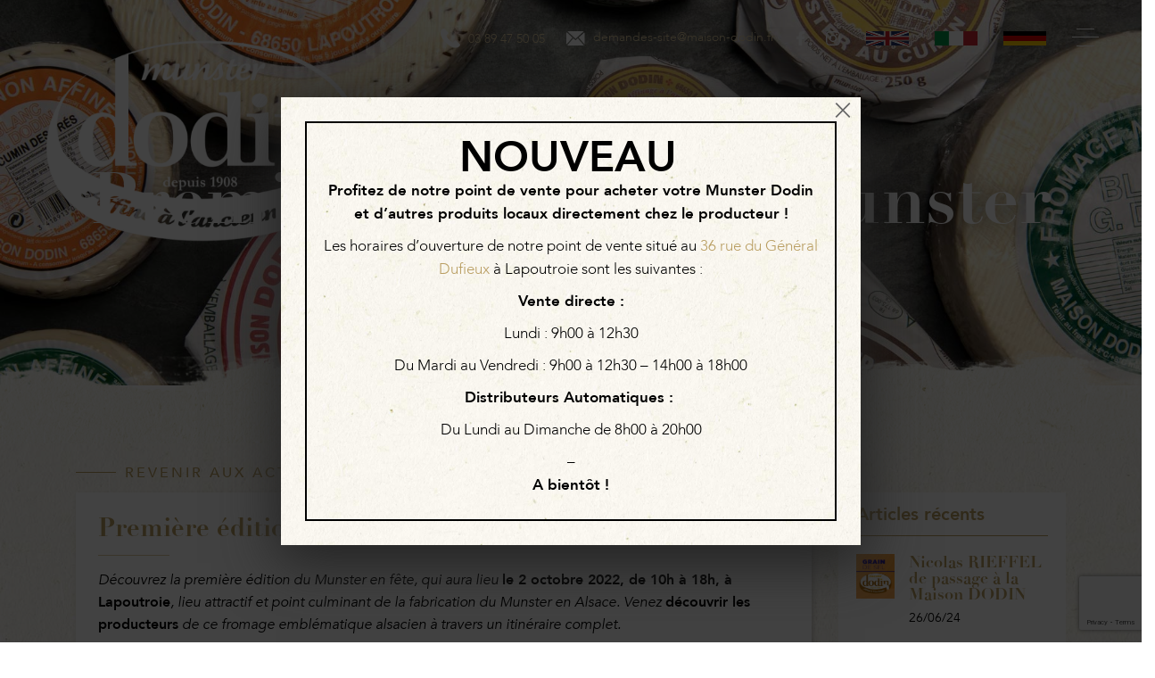

--- FILE ---
content_type: text/html; charset=UTF-8
request_url: https://maison-dodin.fr/munster-en-fete/
body_size: 13585
content:
<!DOCTYPE html>
<html lang="fr-FR" class="no-js">
<head>
	<meta charset="UTF-8">
	<meta name="viewport" content="width=device-width, initial-scale=1">
    <meta http-equiv="X-UA-Compatible" content="ie=edge">
    <title>Maison Dodin / Première édition du Munster en fête !</title>

    <!--Favicon-->
	<link rel="icon" type="image/png" href="https://maison-dodin.fr/wp-content/themes/dodin/images/favicon-dodin.png" />
	<meta name='robots' content='index, follow, max-image-preview:large, max-snippet:-1, max-video-preview:-1' />

	<!-- This site is optimized with the Yoast SEO plugin v26.5 - https://yoast.com/wordpress/plugins/seo/ -->
	<title>Première édition du Munster en fête : Découvrez en plus sur le Munster !</title>
	<meta name="description" content="Découvrez la première édition du Munster en fête, qui aura lieu le 02 octobre 2022, de 10h à 18h, à Lapoutroie, lieu attractif et point culminant de la fabrication du Munster en Alsace. Venez découvrir les producteurs de ce fromage emblématique alsacien à travers un itinéraire complet." />
	<link rel="canonical" href="https://maison-dodin.fr/munster-en-fete/" />
	<meta property="og:locale" content="fr_FR" />
	<meta property="og:type" content="article" />
	<meta property="og:title" content="Première édition du Munster en fête : Découvrez en plus sur le Munster !" />
	<meta property="og:description" content="Découvrez la première édition du Munster en fête, qui aura lieu le 02 octobre 2022, de 10h à 18h, à Lapoutroie, lieu attractif et point culminant de la fabrication du Munster en Alsace. Venez découvrir les producteurs de ce fromage emblématique alsacien à travers un itinéraire complet." />
	<meta property="og:url" content="https://maison-dodin.fr/munster-en-fete/" />
	<meta property="og:site_name" content="Maison Dodin" />
	<meta property="article:published_time" content="2022-09-12T09:41:57+00:00" />
	<meta property="article:modified_time" content="2022-09-12T09:43:46+00:00" />
	<meta property="og:image" content="https://maison-dodin.fr/wp-content/uploads/2022/09/Photo-mise-en-avant-actus.png" />
	<meta property="og:image:width" content="1200" />
	<meta property="og:image:height" content="750" />
	<meta property="og:image:type" content="image/png" />
	<meta name="author" content="DODIN" />
	<meta name="twitter:card" content="summary_large_image" />
	<meta name="twitter:label1" content="Écrit par" />
	<meta name="twitter:data1" content="DODIN" />
	<meta name="twitter:label2" content="Durée de lecture estimée" />
	<meta name="twitter:data2" content="1 minute" />
	<script type="application/ld+json" class="yoast-schema-graph">{"@context":"https://schema.org","@graph":[{"@type":"WebPage","@id":"https://maison-dodin.fr/munster-en-fete/","url":"https://maison-dodin.fr/munster-en-fete/","name":"Première édition du Munster en fête : Découvrez en plus sur le Munster !","isPartOf":{"@id":"https://maison-dodin.fr/#website"},"primaryImageOfPage":{"@id":"https://maison-dodin.fr/munster-en-fete/#primaryimage"},"image":{"@id":"https://maison-dodin.fr/munster-en-fete/#primaryimage"},"thumbnailUrl":"https://maison-dodin.fr/wp-content/uploads/2022/09/Photo-mise-en-avant-actus.png","datePublished":"2022-09-12T09:41:57+00:00","dateModified":"2022-09-12T09:43:46+00:00","author":{"@id":"https://maison-dodin.fr/#/schema/person/8ee2ce2161f1227bb94c3be5d509abf7"},"description":"Découvrez la première édition du Munster en fête, qui aura lieu le 02 octobre 2022, de 10h à 18h, à Lapoutroie, lieu attractif et point culminant de la fabrication du Munster en Alsace. Venez découvrir les producteurs de ce fromage emblématique alsacien à travers un itinéraire complet.","breadcrumb":{"@id":"https://maison-dodin.fr/munster-en-fete/#breadcrumb"},"inLanguage":"fr-FR","potentialAction":[{"@type":"ReadAction","target":["https://maison-dodin.fr/munster-en-fete/"]}]},{"@type":"ImageObject","inLanguage":"fr-FR","@id":"https://maison-dodin.fr/munster-en-fete/#primaryimage","url":"https://maison-dodin.fr/wp-content/uploads/2022/09/Photo-mise-en-avant-actus.png","contentUrl":"https://maison-dodin.fr/wp-content/uploads/2022/09/Photo-mise-en-avant-actus.png","width":1200,"height":750},{"@type":"BreadcrumbList","@id":"https://maison-dodin.fr/munster-en-fete/#breadcrumb","itemListElement":[{"@type":"ListItem","position":1,"name":"Accueil","item":"https://maison-dodin.fr/"},{"@type":"ListItem","position":2,"name":"Première édition du Munster en fête !"}]},{"@type":"WebSite","@id":"https://maison-dodin.fr/#website","url":"https://maison-dodin.fr/","name":"Maison Dodin","description":"","potentialAction":[{"@type":"SearchAction","target":{"@type":"EntryPoint","urlTemplate":"https://maison-dodin.fr/?s={search_term_string}"},"query-input":{"@type":"PropertyValueSpecification","valueRequired":true,"valueName":"search_term_string"}}],"inLanguage":"fr-FR"},{"@type":"Person","@id":"https://maison-dodin.fr/#/schema/person/8ee2ce2161f1227bb94c3be5d509abf7","name":"DODIN","image":{"@type":"ImageObject","inLanguage":"fr-FR","@id":"https://maison-dodin.fr/#/schema/person/image/","url":"https://secure.gravatar.com/avatar/ea07b7298d1577efdc675caf9077845e670632de3d80b06a493714697a3b0e4d?s=96&d=mm&r=g","contentUrl":"https://secure.gravatar.com/avatar/ea07b7298d1577efdc675caf9077845e670632de3d80b06a493714697a3b0e4d?s=96&d=mm&r=g","caption":"DODIN"},"url":"https://maison-dodin.fr/author/dodin/"}]}</script>
	<!-- / Yoast SEO plugin. -->


<link rel="alternate" type="application/rss+xml" title="Maison Dodin &raquo; Flux" href="https://maison-dodin.fr/feed/" />
<link rel="alternate" type="application/rss+xml" title="Maison Dodin &raquo; Flux des commentaires" href="https://maison-dodin.fr/comments/feed/" />
<link rel="alternate" type="application/rss+xml" title="Maison Dodin &raquo; Première édition du Munster en fête ! Flux des commentaires" href="https://maison-dodin.fr/munster-en-fete/feed/" />
<link rel="alternate" title="oEmbed (JSON)" type="application/json+oembed" href="https://maison-dodin.fr/wp-json/oembed/1.0/embed?url=https%3A%2F%2Fmaison-dodin.fr%2Fmunster-en-fete%2F" />
<link rel="alternate" title="oEmbed (XML)" type="text/xml+oembed" href="https://maison-dodin.fr/wp-json/oembed/1.0/embed?url=https%3A%2F%2Fmaison-dodin.fr%2Fmunster-en-fete%2F&#038;format=xml" />
		<!-- This site uses the Google Analytics by MonsterInsights plugin v9.10.0 - Using Analytics tracking - https://www.monsterinsights.com/ -->
		<!-- Remarque : MonsterInsights n’est actuellement pas configuré sur ce site. Le propriétaire doit authentifier son compte Google Analytics dans les réglages de MonsterInsights.  -->
					<!-- No tracking code set -->
				<!-- / Google Analytics by MonsterInsights -->
		<style id='wp-img-auto-sizes-contain-inline-css' type='text/css'>
img:is([sizes=auto i],[sizes^="auto," i]){contain-intrinsic-size:3000px 1500px}
/*# sourceURL=wp-img-auto-sizes-contain-inline-css */
</style>
<link rel='stylesheet' id='bs_bootstrap-css' href='https://maison-dodin.fr/wp-content/plugins/bootstrap-shortcodes/css/bootstrap.css?ver=6.9' type='text/css' media='all' />
<link rel='stylesheet' id='bs_shortcodes-css' href='https://maison-dodin.fr/wp-content/plugins/bootstrap-shortcodes/css/shortcodes.css?ver=6.9' type='text/css' media='all' />
<link rel='stylesheet' id='sbi_styles-css' href='https://maison-dodin.fr/wp-content/plugins/instagram-feed-pro/css/sbi-styles.min.css?ver=6.9.0' type='text/css' media='all' />
<style id='wp-emoji-styles-inline-css' type='text/css'>

	img.wp-smiley, img.emoji {
		display: inline !important;
		border: none !important;
		box-shadow: none !important;
		height: 1em !important;
		width: 1em !important;
		margin: 0 0.07em !important;
		vertical-align: -0.1em !important;
		background: none !important;
		padding: 0 !important;
	}
/*# sourceURL=wp-emoji-styles-inline-css */
</style>
<style id='wp-block-library-inline-css' type='text/css'>
:root{--wp-block-synced-color:#7a00df;--wp-block-synced-color--rgb:122,0,223;--wp-bound-block-color:var(--wp-block-synced-color);--wp-editor-canvas-background:#ddd;--wp-admin-theme-color:#007cba;--wp-admin-theme-color--rgb:0,124,186;--wp-admin-theme-color-darker-10:#006ba1;--wp-admin-theme-color-darker-10--rgb:0,107,160.5;--wp-admin-theme-color-darker-20:#005a87;--wp-admin-theme-color-darker-20--rgb:0,90,135;--wp-admin-border-width-focus:2px}@media (min-resolution:192dpi){:root{--wp-admin-border-width-focus:1.5px}}.wp-element-button{cursor:pointer}:root .has-very-light-gray-background-color{background-color:#eee}:root .has-very-dark-gray-background-color{background-color:#313131}:root .has-very-light-gray-color{color:#eee}:root .has-very-dark-gray-color{color:#313131}:root .has-vivid-green-cyan-to-vivid-cyan-blue-gradient-background{background:linear-gradient(135deg,#00d084,#0693e3)}:root .has-purple-crush-gradient-background{background:linear-gradient(135deg,#34e2e4,#4721fb 50%,#ab1dfe)}:root .has-hazy-dawn-gradient-background{background:linear-gradient(135deg,#faaca8,#dad0ec)}:root .has-subdued-olive-gradient-background{background:linear-gradient(135deg,#fafae1,#67a671)}:root .has-atomic-cream-gradient-background{background:linear-gradient(135deg,#fdd79a,#004a59)}:root .has-nightshade-gradient-background{background:linear-gradient(135deg,#330968,#31cdcf)}:root .has-midnight-gradient-background{background:linear-gradient(135deg,#020381,#2874fc)}:root{--wp--preset--font-size--normal:16px;--wp--preset--font-size--huge:42px}.has-regular-font-size{font-size:1em}.has-larger-font-size{font-size:2.625em}.has-normal-font-size{font-size:var(--wp--preset--font-size--normal)}.has-huge-font-size{font-size:var(--wp--preset--font-size--huge)}.has-text-align-center{text-align:center}.has-text-align-left{text-align:left}.has-text-align-right{text-align:right}.has-fit-text{white-space:nowrap!important}#end-resizable-editor-section{display:none}.aligncenter{clear:both}.items-justified-left{justify-content:flex-start}.items-justified-center{justify-content:center}.items-justified-right{justify-content:flex-end}.items-justified-space-between{justify-content:space-between}.screen-reader-text{border:0;clip-path:inset(50%);height:1px;margin:-1px;overflow:hidden;padding:0;position:absolute;width:1px;word-wrap:normal!important}.screen-reader-text:focus{background-color:#ddd;clip-path:none;color:#444;display:block;font-size:1em;height:auto;left:5px;line-height:normal;padding:15px 23px 14px;text-decoration:none;top:5px;width:auto;z-index:100000}html :where(.has-border-color){border-style:solid}html :where([style*=border-top-color]){border-top-style:solid}html :where([style*=border-right-color]){border-right-style:solid}html :where([style*=border-bottom-color]){border-bottom-style:solid}html :where([style*=border-left-color]){border-left-style:solid}html :where([style*=border-width]){border-style:solid}html :where([style*=border-top-width]){border-top-style:solid}html :where([style*=border-right-width]){border-right-style:solid}html :where([style*=border-bottom-width]){border-bottom-style:solid}html :where([style*=border-left-width]){border-left-style:solid}html :where(img[class*=wp-image-]){height:auto;max-width:100%}:where(figure){margin:0 0 1em}html :where(.is-position-sticky){--wp-admin--admin-bar--position-offset:var(--wp-admin--admin-bar--height,0px)}@media screen and (max-width:600px){html :where(.is-position-sticky){--wp-admin--admin-bar--position-offset:0px}}

/*# sourceURL=wp-block-library-inline-css */
</style><style id='global-styles-inline-css' type='text/css'>
:root{--wp--preset--aspect-ratio--square: 1;--wp--preset--aspect-ratio--4-3: 4/3;--wp--preset--aspect-ratio--3-4: 3/4;--wp--preset--aspect-ratio--3-2: 3/2;--wp--preset--aspect-ratio--2-3: 2/3;--wp--preset--aspect-ratio--16-9: 16/9;--wp--preset--aspect-ratio--9-16: 9/16;--wp--preset--color--black: #000000;--wp--preset--color--cyan-bluish-gray: #abb8c3;--wp--preset--color--white: #ffffff;--wp--preset--color--pale-pink: #f78da7;--wp--preset--color--vivid-red: #cf2e2e;--wp--preset--color--luminous-vivid-orange: #ff6900;--wp--preset--color--luminous-vivid-amber: #fcb900;--wp--preset--color--light-green-cyan: #7bdcb5;--wp--preset--color--vivid-green-cyan: #00d084;--wp--preset--color--pale-cyan-blue: #8ed1fc;--wp--preset--color--vivid-cyan-blue: #0693e3;--wp--preset--color--vivid-purple: #9b51e0;--wp--preset--gradient--vivid-cyan-blue-to-vivid-purple: linear-gradient(135deg,rgb(6,147,227) 0%,rgb(155,81,224) 100%);--wp--preset--gradient--light-green-cyan-to-vivid-green-cyan: linear-gradient(135deg,rgb(122,220,180) 0%,rgb(0,208,130) 100%);--wp--preset--gradient--luminous-vivid-amber-to-luminous-vivid-orange: linear-gradient(135deg,rgb(252,185,0) 0%,rgb(255,105,0) 100%);--wp--preset--gradient--luminous-vivid-orange-to-vivid-red: linear-gradient(135deg,rgb(255,105,0) 0%,rgb(207,46,46) 100%);--wp--preset--gradient--very-light-gray-to-cyan-bluish-gray: linear-gradient(135deg,rgb(238,238,238) 0%,rgb(169,184,195) 100%);--wp--preset--gradient--cool-to-warm-spectrum: linear-gradient(135deg,rgb(74,234,220) 0%,rgb(151,120,209) 20%,rgb(207,42,186) 40%,rgb(238,44,130) 60%,rgb(251,105,98) 80%,rgb(254,248,76) 100%);--wp--preset--gradient--blush-light-purple: linear-gradient(135deg,rgb(255,206,236) 0%,rgb(152,150,240) 100%);--wp--preset--gradient--blush-bordeaux: linear-gradient(135deg,rgb(254,205,165) 0%,rgb(254,45,45) 50%,rgb(107,0,62) 100%);--wp--preset--gradient--luminous-dusk: linear-gradient(135deg,rgb(255,203,112) 0%,rgb(199,81,192) 50%,rgb(65,88,208) 100%);--wp--preset--gradient--pale-ocean: linear-gradient(135deg,rgb(255,245,203) 0%,rgb(182,227,212) 50%,rgb(51,167,181) 100%);--wp--preset--gradient--electric-grass: linear-gradient(135deg,rgb(202,248,128) 0%,rgb(113,206,126) 100%);--wp--preset--gradient--midnight: linear-gradient(135deg,rgb(2,3,129) 0%,rgb(40,116,252) 100%);--wp--preset--font-size--small: 13px;--wp--preset--font-size--medium: 20px;--wp--preset--font-size--large: 36px;--wp--preset--font-size--x-large: 42px;--wp--preset--spacing--20: 0.44rem;--wp--preset--spacing--30: 0.67rem;--wp--preset--spacing--40: 1rem;--wp--preset--spacing--50: 1.5rem;--wp--preset--spacing--60: 2.25rem;--wp--preset--spacing--70: 3.38rem;--wp--preset--spacing--80: 5.06rem;--wp--preset--shadow--natural: 6px 6px 9px rgba(0, 0, 0, 0.2);--wp--preset--shadow--deep: 12px 12px 50px rgba(0, 0, 0, 0.4);--wp--preset--shadow--sharp: 6px 6px 0px rgba(0, 0, 0, 0.2);--wp--preset--shadow--outlined: 6px 6px 0px -3px rgb(255, 255, 255), 6px 6px rgb(0, 0, 0);--wp--preset--shadow--crisp: 6px 6px 0px rgb(0, 0, 0);}:where(.is-layout-flex){gap: 0.5em;}:where(.is-layout-grid){gap: 0.5em;}body .is-layout-flex{display: flex;}.is-layout-flex{flex-wrap: wrap;align-items: center;}.is-layout-flex > :is(*, div){margin: 0;}body .is-layout-grid{display: grid;}.is-layout-grid > :is(*, div){margin: 0;}:where(.wp-block-columns.is-layout-flex){gap: 2em;}:where(.wp-block-columns.is-layout-grid){gap: 2em;}:where(.wp-block-post-template.is-layout-flex){gap: 1.25em;}:where(.wp-block-post-template.is-layout-grid){gap: 1.25em;}.has-black-color{color: var(--wp--preset--color--black) !important;}.has-cyan-bluish-gray-color{color: var(--wp--preset--color--cyan-bluish-gray) !important;}.has-white-color{color: var(--wp--preset--color--white) !important;}.has-pale-pink-color{color: var(--wp--preset--color--pale-pink) !important;}.has-vivid-red-color{color: var(--wp--preset--color--vivid-red) !important;}.has-luminous-vivid-orange-color{color: var(--wp--preset--color--luminous-vivid-orange) !important;}.has-luminous-vivid-amber-color{color: var(--wp--preset--color--luminous-vivid-amber) !important;}.has-light-green-cyan-color{color: var(--wp--preset--color--light-green-cyan) !important;}.has-vivid-green-cyan-color{color: var(--wp--preset--color--vivid-green-cyan) !important;}.has-pale-cyan-blue-color{color: var(--wp--preset--color--pale-cyan-blue) !important;}.has-vivid-cyan-blue-color{color: var(--wp--preset--color--vivid-cyan-blue) !important;}.has-vivid-purple-color{color: var(--wp--preset--color--vivid-purple) !important;}.has-black-background-color{background-color: var(--wp--preset--color--black) !important;}.has-cyan-bluish-gray-background-color{background-color: var(--wp--preset--color--cyan-bluish-gray) !important;}.has-white-background-color{background-color: var(--wp--preset--color--white) !important;}.has-pale-pink-background-color{background-color: var(--wp--preset--color--pale-pink) !important;}.has-vivid-red-background-color{background-color: var(--wp--preset--color--vivid-red) !important;}.has-luminous-vivid-orange-background-color{background-color: var(--wp--preset--color--luminous-vivid-orange) !important;}.has-luminous-vivid-amber-background-color{background-color: var(--wp--preset--color--luminous-vivid-amber) !important;}.has-light-green-cyan-background-color{background-color: var(--wp--preset--color--light-green-cyan) !important;}.has-vivid-green-cyan-background-color{background-color: var(--wp--preset--color--vivid-green-cyan) !important;}.has-pale-cyan-blue-background-color{background-color: var(--wp--preset--color--pale-cyan-blue) !important;}.has-vivid-cyan-blue-background-color{background-color: var(--wp--preset--color--vivid-cyan-blue) !important;}.has-vivid-purple-background-color{background-color: var(--wp--preset--color--vivid-purple) !important;}.has-black-border-color{border-color: var(--wp--preset--color--black) !important;}.has-cyan-bluish-gray-border-color{border-color: var(--wp--preset--color--cyan-bluish-gray) !important;}.has-white-border-color{border-color: var(--wp--preset--color--white) !important;}.has-pale-pink-border-color{border-color: var(--wp--preset--color--pale-pink) !important;}.has-vivid-red-border-color{border-color: var(--wp--preset--color--vivid-red) !important;}.has-luminous-vivid-orange-border-color{border-color: var(--wp--preset--color--luminous-vivid-orange) !important;}.has-luminous-vivid-amber-border-color{border-color: var(--wp--preset--color--luminous-vivid-amber) !important;}.has-light-green-cyan-border-color{border-color: var(--wp--preset--color--light-green-cyan) !important;}.has-vivid-green-cyan-border-color{border-color: var(--wp--preset--color--vivid-green-cyan) !important;}.has-pale-cyan-blue-border-color{border-color: var(--wp--preset--color--pale-cyan-blue) !important;}.has-vivid-cyan-blue-border-color{border-color: var(--wp--preset--color--vivid-cyan-blue) !important;}.has-vivid-purple-border-color{border-color: var(--wp--preset--color--vivid-purple) !important;}.has-vivid-cyan-blue-to-vivid-purple-gradient-background{background: var(--wp--preset--gradient--vivid-cyan-blue-to-vivid-purple) !important;}.has-light-green-cyan-to-vivid-green-cyan-gradient-background{background: var(--wp--preset--gradient--light-green-cyan-to-vivid-green-cyan) !important;}.has-luminous-vivid-amber-to-luminous-vivid-orange-gradient-background{background: var(--wp--preset--gradient--luminous-vivid-amber-to-luminous-vivid-orange) !important;}.has-luminous-vivid-orange-to-vivid-red-gradient-background{background: var(--wp--preset--gradient--luminous-vivid-orange-to-vivid-red) !important;}.has-very-light-gray-to-cyan-bluish-gray-gradient-background{background: var(--wp--preset--gradient--very-light-gray-to-cyan-bluish-gray) !important;}.has-cool-to-warm-spectrum-gradient-background{background: var(--wp--preset--gradient--cool-to-warm-spectrum) !important;}.has-blush-light-purple-gradient-background{background: var(--wp--preset--gradient--blush-light-purple) !important;}.has-blush-bordeaux-gradient-background{background: var(--wp--preset--gradient--blush-bordeaux) !important;}.has-luminous-dusk-gradient-background{background: var(--wp--preset--gradient--luminous-dusk) !important;}.has-pale-ocean-gradient-background{background: var(--wp--preset--gradient--pale-ocean) !important;}.has-electric-grass-gradient-background{background: var(--wp--preset--gradient--electric-grass) !important;}.has-midnight-gradient-background{background: var(--wp--preset--gradient--midnight) !important;}.has-small-font-size{font-size: var(--wp--preset--font-size--small) !important;}.has-medium-font-size{font-size: var(--wp--preset--font-size--medium) !important;}.has-large-font-size{font-size: var(--wp--preset--font-size--large) !important;}.has-x-large-font-size{font-size: var(--wp--preset--font-size--x-large) !important;}
/*# sourceURL=global-styles-inline-css */
</style>

<style id='classic-theme-styles-inline-css' type='text/css'>
/*! This file is auto-generated */
.wp-block-button__link{color:#fff;background-color:#32373c;border-radius:9999px;box-shadow:none;text-decoration:none;padding:calc(.667em + 2px) calc(1.333em + 2px);font-size:1.125em}.wp-block-file__button{background:#32373c;color:#fff;text-decoration:none}
/*# sourceURL=/wp-includes/css/classic-themes.min.css */
</style>
<link rel='stylesheet' id='contact-form-7-css' href='https://maison-dodin.fr/wp-content/plugins/contact-form-7/includes/css/styles.css?ver=6.1.4' type='text/css' media='all' />
<link rel='stylesheet' id='cff-css' href='https://maison-dodin.fr/wp-content/plugins/custom-facebook-feed-pro/assets/css/cff-style.min.css?ver=4.7.4' type='text/css' media='all' />
<link rel='stylesheet' id='wppopups-base-css' href='https://maison-dodin.fr/wp-content/plugins/wp-popups-lite/src/assets/css/wppopups-base.css?ver=2.2.0.3' type='text/css' media='all' />
<link rel='stylesheet' id='bootstrap-css' href='https://maison-dodin.fr/wp-content/themes/dodin/bootstrap/css/bootstrap.min.css?ver=6.9' type='text/css' media='all' />
<link rel='stylesheet' id='lightslider-css' href='https://maison-dodin.fr/wp-content/themes/dodin/css/lightslider.min.css?ver=6.9' type='text/css' media='all' />
<link rel='stylesheet' id='lightgallery-css' href='https://maison-dodin.fr/wp-content/themes/dodin/css/lightgallery.min.css?ver=6.9' type='text/css' media='all' />
<link rel='stylesheet' id='slick-css' href='https://maison-dodin.fr/wp-content/themes/dodin/css/slick.css?ver=6.9' type='text/css' media='all' />
<link rel='stylesheet' id='fancybox-css' href='https://maison-dodin.fr/wp-content/themes/dodin/css/fancybox.min.css?ver=6.9' type='text/css' media='all' />
<link rel='stylesheet' id='slider-css' href='https://maison-dodin.fr/wp-content/themes/dodin/css/slider.css?ver=6.9' type='text/css' media='all' />
<link rel='stylesheet' id='aos-css' href='https://maison-dodin.fr/wp-content/themes/dodin/css/aos.css?ver=6.9' type='text/css' media='all' />
<link rel='stylesheet' id='twentysixteen-style-css' href='https://maison-dodin.fr/wp-content/themes/dodin/style.css?ver=6.9' type='text/css' media='all' />
<link rel='stylesheet' id='responsive-css' href='https://maison-dodin.fr/wp-content/themes/dodin/css/responsive.css?ver=6.9' type='text/css' media='all' />
<script type="text/javascript" src="https://maison-dodin.fr/wp-includes/js/jquery/jquery.min.js?ver=3.7.1" id="jquery-core-js"></script>
<script type="text/javascript" src="https://maison-dodin.fr/wp-includes/js/jquery/jquery-migrate.min.js?ver=3.4.1" id="jquery-migrate-js"></script>
<script type="text/javascript" src="https://maison-dodin.fr/wp-content/plugins/bootstrap-shortcodes/js/bootstrap.js?ver=6.9" id="bs_bootstrap-js"></script>
<script type="text/javascript" src="https://maison-dodin.fr/wp-content/plugins/bootstrap-shortcodes/js/init.js?ver=6.9" id="bs_init-js"></script>
<script type="text/javascript" src="https://maison-dodin.fr/wp-content/themes/dodin/js/lightslider.min.js?ver=1" id="lightslider-js"></script>
<script type="text/javascript" src="https://maison-dodin.fr/wp-content/themes/dodin/js/lightgallery.min.js?ver=1" id="lightgallery-js"></script>
<script type="text/javascript" src="https://maison-dodin.fr/wp-content/themes/dodin/js/isotope.min.js?ver=1" id="isotope-js"></script>
<script type="text/javascript" src="https://maison-dodin.fr/wp-content/themes/dodin/js/parallax.min.js?ver=1" id="parallax-js"></script>
<script type="text/javascript" src="https://maison-dodin.fr/wp-content/themes/dodin/js/popper.min.js?ver=1" id="popper-js"></script>
<script type="text/javascript" src="https://maison-dodin.fr/wp-content/themes/dodin/js/fancybox.min.js?ver=1" id="fancybox-js"></script>
<script type="text/javascript" src="https://maison-dodin.fr/wp-content/themes/dodin/js/slick.min.js?ver=1" id="slick-js"></script>
<script type="text/javascript" src="https://maison-dodin.fr/wp-content/themes/dodin/bootstrap/js/bootstrap.min.js?ver=1" id="bootstrap-js"></script>
<script type="text/javascript" src="https://maison-dodin.fr/wp-content/themes/dodin/js/aos.js?ver=1" id="aos-js"></script>
<script type="text/javascript" src="https://maison-dodin.fr/wp-content/themes/dodin/js/script.js?ver=1" id="script-js"></script>
<link rel="https://api.w.org/" href="https://maison-dodin.fr/wp-json/" /><link rel="alternate" title="JSON" type="application/json" href="https://maison-dodin.fr/wp-json/wp/v2/posts/1396" /><link rel="EditURI" type="application/rsd+xml" title="RSD" href="https://maison-dodin.fr/xmlrpc.php?rsd" />
<meta name="generator" content="WordPress 6.9" />
<link rel='shortlink' href='https://maison-dodin.fr/?p=1396' />
<!-- Custom Facebook Feed JS vars -->
<script type="text/javascript">
var cffsiteurl = "https://maison-dodin.fr/wp-content/plugins";
var cffajaxurl = "https://maison-dodin.fr/wp-admin/admin-ajax.php";


var cfflinkhashtags = "false";
</script>

		<!-- GA Google Analytics @ https://m0n.co/ga -->
		<script>
			(function(i,s,o,g,r,a,m){i['GoogleAnalyticsObject']=r;i[r]=i[r]||function(){
			(i[r].q=i[r].q||[]).push(arguments)},i[r].l=1*new Date();a=s.createElement(o),
			m=s.getElementsByTagName(o)[0];a.async=1;a.src=g;m.parentNode.insertBefore(a,m)
			})(window,document,'script','https://www.google-analytics.com/analytics.js','ga');
			ga('create', 'UA-147549652-1', 'auto');
			ga('send', 'pageview');
		</script>

	        <noscript>
            <style>
                #the-preloader-element { display: none !important; }
            </style>
        </noscript>
        <!-- Analytics by WP Statistics - https://wp-statistics.com -->
<style type="text/css" id="spu-css-1471" class="spu-css">		#spu-bg-1471 {
			background-color: rgba(0, 0, 0, 0.74);
		}

		#spu-1471 .spu-close {
			font-size: 36px;
			color: #666;
			text-shadow: 0 1px 0 rgba(0, 0, 0, 0);
		}

		#spu-1471 .spu-close:hover {
			color: rgb(197, 178, 97);
		}

		#spu-1471 {
			background-color: rgb(255, 255, 255);
			max-width: 650px;
			border-radius: 0px;
							background-image: url( https://maison-dodin.fr/wp-content/uploads/2020/12/fond-papier.jpg );
				background-repeat: no-repeat;
				background-size: cover;
			
					height: auto;
					box-shadow:  0px 15px 60px 5px #222222;
				}

		#spu-1471 .spu-container {
					border: 2px solid;
			border-color: #000;
			border-radius: 0px;
			margin: 27px;
					padding: 15px;
			height: calc(100% - 54px);
		}
								</style>
		<link rel="icon" href="https://maison-dodin.fr/wp-content/uploads/2023/11/LOGO-DODIN-HD-mail-150x150.jpg" sizes="32x32" />
<link rel="icon" href="https://maison-dodin.fr/wp-content/uploads/2023/11/LOGO-DODIN-HD-mail.jpg" sizes="192x192" />
<link rel="apple-touch-icon" href="https://maison-dodin.fr/wp-content/uploads/2023/11/LOGO-DODIN-HD-mail.jpg" />
<meta name="msapplication-TileImage" content="https://maison-dodin.fr/wp-content/uploads/2023/11/LOGO-DODIN-HD-mail.jpg" />
		<style type="text/css" id="wp-custom-css">
			@media only screen and (max-width: 600px){
		.colonnes{
			flex-wrap:wrap;
		}
}		</style>
		</head>
<body class="wp-singular post-template-default single single-post postid-1396 single-format-standard wp-theme-dodin">
    <div id="wptime-plugin-preloader"></div>
    <!--Header-->
    <header>
        <a class="logo" href="https://maison-dodin.fr">
            <img src="https://maison-dodin.fr/wp-content/themes/dodin/images/logo.png" class="img-fluid">
        </a>
        
        <div class="menu-infos">
            <ul class="infos-contact">
                <li class="phone">
                    <a href="tel:0389475005"><img style="height:22px;width:auto;" src="https://maison-dodin.fr/wp-content/themes/dodin/images/phone.svg" class="img-fluid">
                    03 89 47 50 05</a>
                </li>
                <li class="mail">
                    <a href="mailto:contact@maison-dodin.fr">
                        <img style="height:16px;width:auto;" src="https://maison-dodin.fr/wp-content/themes/dodin/images/mail.svg" class="img-fluid">
                        demandes-site@maison-dodin.fr
                    </a>
                </li>
                <li class="facebook">
                    <a target="_blank" href="https://www.facebook.com/profile.php?id=100088480786084">
                        <img style="height:16px;width:auto;" src="https://maison-dodin.fr/wp-content/themes/dodin/images/facebook.svg" class="img-fluid">
                    </a>
                </li>
                <li class="mail">
                    <a target="_blank" href="https://www.instagram.com/munster_dodin/">
                        <img style="height:16px;width:auto;" src="https://maison-dodin.fr/wp-content/themes/dodin/images/instagram.svg" class="img-fluid">
                    </a>
                </li>
				 <li class="mail">
                    <a target="_blank" href="https://maison--dodin-fr.translate.goog/?_x_tr_sl=fr&_x_tr_tl=en&_x_tr_hl=fr&_x_tr_pto=wapp">
                        <img style="height:16px;width:48px;" src="https://maison-dodin.fr/wp-content/themes/dodin/images/EN.png" class="img-fluid">
                    </a>
                </li>
				<li class="mail">
                    <a target="_blank" href="https://maison--dodin-fr.translate.goog/?_x_tr_sl=fr&_x_tr_tl=it&_x_tr_hl=fr&_x_tr_pto=wapp">
                        <img style="height:16px;width:48px;" src="https://maison-dodin.fr/wp-content/themes/dodin/images/IT.png" class="img-fluid">
                    </a>
                </li>
				<li class="mail">
                    <a  target="_blank" href="https://maison--dodin-fr.translate.goog/?_x_tr_sl=fr&_x_tr_tl=de&_x_tr_hl=fr&_x_tr_pto=wapp">
                        <img style="height:16px;width:48px;" src="https://maison-dodin.fr/wp-content/themes/dodin/images/DE.png" class="img-fluid">
                    </a>
                </li>
            </ul>
            <div class="menu-top">
                <div class="button_container" id="toggle">
                    <span class="top"></span>
                    <span class="middle"></span>
                    <span class="bottom"></span>
                </div>
                <div class="overlay" id="overlay">
                    <nav class="overlay-menu">
                        <ul>
                            <li class="menu-item">
                                <a href="#">La Maison Dodin</a>
                                <ul class="dropdown-menus">
                                    <li>
                                        <a href="https://maison-dodin.fr/lhistroire/">L’histoire</a>
                                    </li>
                                    <li>
                                        <a href="https://maison-dodin.fr/affinage-de-munster/">Affinage de Munster</a>
                                    </li>
                                    <li>
                                        <a href="https://maison-dodin.fr/naturalite/">Naturalité</a>
                                    </li>
                                    <li>
                                        <a href="https://maison-dodin.fr/medias/">Médias</a>
                                    </li>
                                </ul>
                            </li>
                            <li class="menu-item">
                                <a href="https://maison-dodin.fr/nos-fromages/">Nos fromages</a>
                            </li>
                            <li class="menu-item">
                                <a href="https://maison-dodin.fr/nos-recettes/">Nos recettes</a>
                            </li>
                            <li class="menu-item">
                                <a href="https://maison-dodin.fr/actus/">Actus</a>
                            </li>
                            <li class="menu-item">
                                <a href="https://maison-dodin.fr/notre-boutique/">Boutique</a>
                            </li>
                            <li class="menu-item">
                                <a href="https://maison-dodin.fr/nous-contacter/">Nous contacter</a>
                            </li>
                        </ul>
                    </nav>
                </div>
            </div>
        </div>
    </header>
<!--Banniére-->
<section id="banniere" class="fiche-produit parallax-window" data-parallax="scroll" data-image-src="https://maison-dodin.fr/wp-content/themes/dodin/images/banniere-recompense.jpg">
        <div class="container">
            <div class="row">
                <div class="col-sm-12 text-center">
                    <h1>Première édition du Munster en fête !</h1>
                </div>
            </div>
        </div>
    </section>

    <!--Actualites-->
    <section id="decouvrir" class="close-footer actus">
        <div class="container">
            <div class="row">
                            <div class="col-sm-9">
                    <div class="block-single">
                        <a href="/actus" class="retour">Revenir aux ACTUALITÉS</a>
                        <div class="date">12/09/22</div>
                        <div class="titre-single">Première édition du Munster en fête !</div>
                        <p>Découvrez la première édition du Munster en fête, qui aura lieu <strong>le 2 octobre 2022, de 10h à 18h, à Lapoutroie</strong>, lieu attractif et point culminant de la fabrication du Munster en Alsace. Venez <strong>découvrir les producteurs</strong> de ce fromage emblématique alsacien à travers un itinéraire complet.</p>
<p>Au programme de cette journée, nous vous proposons de <strong>découvrir la fabrication du Munster</strong> à travers la visite d’une fromagerie. Nous poursuivrons par une dégustation dans une brasserie, suivis d’une démonstration culinaire commentée. Nous terminerons cette journée par des visites de deux fermes, pour rentrer encore plus dans les prémisses de la fabrication du Munster.</p>
<p>Découvrez encore plus d’animations gourmandes et ludiques pendant cette journée, <strong>venez découvrir, gouter, déguster et fêter le Munster,</strong> à travers la maison Dodin et les producteurs basés à Lapoutroie.</p>
<p>Retrouvez ci-dessous tous les détails et le programme pour cette journée du Munster en fête.</p>
<p>&nbsp;</p>
<p><img src="https://maison-dodin.fr/wp-content/plugins/lazy-load/images/1x1.trans.gif" data-lazy-src="https://maison-dodin.fr/wp-content/uploads/2022/09/Munster-en-Fête-2022-Flyer-recto.jpg" fetchpriority="high" decoding="async" class="wp-image-1397 alignleft" alt width="345" height="487" srcset="https://maison-dodin.fr/wp-content/uploads/2022/09/Munster-en-Fête-2022-Flyer-recto.jpg 595w, https://maison-dodin.fr/wp-content/uploads/2022/09/Munster-en-Fête-2022-Flyer-recto-212x300.jpg 212w" sizes="(max-width: 345px) 100vw, 345px"><noscript><img fetchpriority="high" decoding="async" class="wp-image-1397 alignleft" src="https://maison-dodin.fr/wp-content/uploads/2022/09/Munster-en-Fête-2022-Flyer-recto.jpg" alt="" width="345" height="487" srcset="https://maison-dodin.fr/wp-content/uploads/2022/09/Munster-en-Fête-2022-Flyer-recto.jpg 595w, https://maison-dodin.fr/wp-content/uploads/2022/09/Munster-en-Fête-2022-Flyer-recto-212x300.jpg 212w" sizes="(max-width: 345px) 100vw, 345px" /></noscript><img src="https://maison-dodin.fr/wp-content/plugins/lazy-load/images/1x1.trans.gif" data-lazy-src="https://maison-dodin.fr/wp-content/uploads/2022/09/Munster-en-fête-2022-flyer-verso.jpg" decoding="async" class="wp-image-1398 alignleft" alt width="345" height="488" srcset="https://maison-dodin.fr/wp-content/uploads/2022/09/Munster-en-fête-2022-flyer-verso.jpg 595w, https://maison-dodin.fr/wp-content/uploads/2022/09/Munster-en-fête-2022-flyer-verso-212x300.jpg 212w" sizes="(max-width: 345px) 100vw, 345px"><noscript><img decoding="async" class="wp-image-1398 alignleft" src="https://maison-dodin.fr/wp-content/uploads/2022/09/Munster-en-fête-2022-flyer-verso.jpg" alt="" width="345" height="488" srcset="https://maison-dodin.fr/wp-content/uploads/2022/09/Munster-en-fête-2022-flyer-verso.jpg 595w, https://maison-dodin.fr/wp-content/uploads/2022/09/Munster-en-fête-2022-flyer-verso-212x300.jpg 212w" sizes="(max-width: 345px) 100vw, 345px" /></noscript></p>
                    </div>
                </div>
                            <div class="col-sm-3">
                    <div class="sidebar">
                        <div class="titre-side">Articles récents</div>
                        <ul class="actu-recent">
                                                                                                <li>
                                        <div class="img">
                                            <a href="https://maison-dodin.fr/nicolas-rieffel-de-passage-a-la-maison-dodin/">
                                                <img src="https://maison-dodin.fr/wp-content/plugins/lazy-load/images/1x1.trans.gif" data-lazy-src="https://maison-dodin.fr/wp-content/uploads/2024/06/MAISON-DODIN-e1719410099816-300x266.png" width="300" height="266" class="img-fluid wp-post-image" alt="GRAIN DE SEL - DODIN" decoding="async" loading="lazy" srcset="https://maison-dodin.fr/wp-content/uploads/2024/06/MAISON-DODIN-e1719410099816-300x266.png 300w, https://maison-dodin.fr/wp-content/uploads/2024/06/MAISON-DODIN-e1719410099816-1024x907.png 1024w, https://maison-dodin.fr/wp-content/uploads/2024/06/MAISON-DODIN-e1719410099816-768x680.png 768w, https://maison-dodin.fr/wp-content/uploads/2024/06/MAISON-DODIN-e1719410099816-1536x1360.png 1536w, https://maison-dodin.fr/wp-content/uploads/2024/06/MAISON-DODIN-e1719410099816-1200x1062.png 1200w, https://maison-dodin.fr/wp-content/uploads/2024/06/MAISON-DODIN-e1719410099816.png 1841w" sizes="auto, (max-width: 300px) 100vw, 300px"><noscript><img width="300" height="266" src="https://maison-dodin.fr/wp-content/uploads/2024/06/MAISON-DODIN-e1719410099816-300x266.png" class="img-fluid wp-post-image" alt="GRAIN DE SEL - DODIN" decoding="async" loading="lazy" srcset="https://maison-dodin.fr/wp-content/uploads/2024/06/MAISON-DODIN-e1719410099816-300x266.png 300w, https://maison-dodin.fr/wp-content/uploads/2024/06/MAISON-DODIN-e1719410099816-1024x907.png 1024w, https://maison-dodin.fr/wp-content/uploads/2024/06/MAISON-DODIN-e1719410099816-768x680.png 768w, https://maison-dodin.fr/wp-content/uploads/2024/06/MAISON-DODIN-e1719410099816-1536x1360.png 1536w, https://maison-dodin.fr/wp-content/uploads/2024/06/MAISON-DODIN-e1719410099816-1200x1062.png 1200w, https://maison-dodin.fr/wp-content/uploads/2024/06/MAISON-DODIN-e1719410099816.png 1841w" sizes="auto, (max-width: 300px) 100vw, 300px" /></noscript>                                            </a>
                                        </div>
                                        <div class="content">
                                            <a href="https://maison-dodin.fr/nicolas-rieffel-de-passage-a-la-maison-dodin/"><div class="titre-recent">Nicolas RIEFFEL de passage à la Maison DODIN</div></a>
                                            <p>26/06/24</p>
                                        </div>
                                    </li>
                                                                    <li>
                                        <div class="img">
                                            <a href="https://maison-dodin.fr/la-maison-dodin-recompensee-par-une-medaille-dargent-2/">
                                                <img src="https://maison-dodin.fr/wp-content/plugins/lazy-load/images/1x1.trans.gif" data-lazy-src="https://maison-dodin.fr/wp-content/uploads/2024/02/Copie-de-Concours-General-Agricole-2024-1-300x300.png" width="300" height="300" class="img-fluid wp-post-image" alt="Médaille d&#039;argent" decoding="async" loading="lazy" srcset="https://maison-dodin.fr/wp-content/uploads/2024/02/Copie-de-Concours-General-Agricole-2024-1-300x300.png 300w, https://maison-dodin.fr/wp-content/uploads/2024/02/Copie-de-Concours-General-Agricole-2024-1-1024x1024.png 1024w, https://maison-dodin.fr/wp-content/uploads/2024/02/Copie-de-Concours-General-Agricole-2024-1-150x150.png 150w, https://maison-dodin.fr/wp-content/uploads/2024/02/Copie-de-Concours-General-Agricole-2024-1-768x768.png 768w, https://maison-dodin.fr/wp-content/uploads/2024/02/Copie-de-Concours-General-Agricole-2024-1-1200x1200.png 1200w, https://maison-dodin.fr/wp-content/uploads/2024/02/Copie-de-Concours-General-Agricole-2024-1.png 1485w" sizes="auto, (max-width: 300px) 100vw, 300px"><noscript><img width="300" height="300" src="https://maison-dodin.fr/wp-content/uploads/2024/02/Copie-de-Concours-General-Agricole-2024-1-300x300.png" class="img-fluid wp-post-image" alt="Médaille d&#039;argent" decoding="async" loading="lazy" srcset="https://maison-dodin.fr/wp-content/uploads/2024/02/Copie-de-Concours-General-Agricole-2024-1-300x300.png 300w, https://maison-dodin.fr/wp-content/uploads/2024/02/Copie-de-Concours-General-Agricole-2024-1-1024x1024.png 1024w, https://maison-dodin.fr/wp-content/uploads/2024/02/Copie-de-Concours-General-Agricole-2024-1-150x150.png 150w, https://maison-dodin.fr/wp-content/uploads/2024/02/Copie-de-Concours-General-Agricole-2024-1-768x768.png 768w, https://maison-dodin.fr/wp-content/uploads/2024/02/Copie-de-Concours-General-Agricole-2024-1-1200x1200.png 1200w, https://maison-dodin.fr/wp-content/uploads/2024/02/Copie-de-Concours-General-Agricole-2024-1.png 1485w" sizes="auto, (max-width: 300px) 100vw, 300px" /></noscript>                                            </a>
                                        </div>
                                        <div class="content">
                                            <a href="https://maison-dodin.fr/la-maison-dodin-recompensee-par-une-medaille-dargent-2/"><div class="titre-recent">La Maison DODIN, récompensée par une Médaille d’Argent !</div></a>
                                            <p>27/02/24</p>
                                        </div>
                                    </li>
                                                                    <li>
                                        <div class="img">
                                            <a href="https://maison-dodin.fr/toute-lequipe-de-maison-dodin-vous-souhaite-une-excellente-annee-2024/">
                                                <img src="https://maison-dodin.fr/wp-content/plugins/lazy-load/images/1x1.trans.gif" data-lazy-src="https://maison-dodin.fr/wp-content/uploads/2024/02/Voeux-2024-300x251.png" width="300" height="251" class="img-fluid wp-post-image" alt="Meilleurs Vœux 2024" decoding="async" loading="lazy" srcset="https://maison-dodin.fr/wp-content/uploads/2024/02/Voeux-2024-300x251.png 300w, https://maison-dodin.fr/wp-content/uploads/2024/02/Voeux-2024-1024x858.png 1024w, https://maison-dodin.fr/wp-content/uploads/2024/02/Voeux-2024-768x644.png 768w, https://maison-dodin.fr/wp-content/uploads/2024/02/Voeux-2024-1536x1288.png 1536w, https://maison-dodin.fr/wp-content/uploads/2024/02/Voeux-2024-1200x1006.png 1200w, https://maison-dodin.fr/wp-content/uploads/2024/02/Voeux-2024.png 1645w" sizes="auto, (max-width: 300px) 100vw, 300px"><noscript><img width="300" height="251" src="https://maison-dodin.fr/wp-content/uploads/2024/02/Voeux-2024-300x251.png" class="img-fluid wp-post-image" alt="Meilleurs Vœux 2024" decoding="async" loading="lazy" srcset="https://maison-dodin.fr/wp-content/uploads/2024/02/Voeux-2024-300x251.png 300w, https://maison-dodin.fr/wp-content/uploads/2024/02/Voeux-2024-1024x858.png 1024w, https://maison-dodin.fr/wp-content/uploads/2024/02/Voeux-2024-768x644.png 768w, https://maison-dodin.fr/wp-content/uploads/2024/02/Voeux-2024-1536x1288.png 1536w, https://maison-dodin.fr/wp-content/uploads/2024/02/Voeux-2024-1200x1006.png 1200w, https://maison-dodin.fr/wp-content/uploads/2024/02/Voeux-2024.png 1645w" sizes="auto, (max-width: 300px) 100vw, 300px" /></noscript>                                            </a>
                                        </div>
                                        <div class="content">
                                            <a href="https://maison-dodin.fr/toute-lequipe-de-maison-dodin-vous-souhaite-une-excellente-annee-2024/"><div class="titre-recent">Toute l&rsquo;équipe de Maison DODIN vous souhaite une excellente année 2024</div></a>
                                            <p>27/02/24</p>
                                        </div>
                                    </li>
                                                                                    </ul>
                        <div class="titre-side">Archives</div>
                        <div class="select-archives">
                            <label>
                                <select class="select" onchange="document.location.href=this.options[this.selectedIndex].value;">
                                    <option value="">Sélectionner un mois</option> 
                                    	<option value='https://maison-dodin.fr/2024/06/'> juin 2024 &nbsp;(1)</option>
	<option value='https://maison-dodin.fr/2024/02/'> février 2024 &nbsp;(2)</option>
	<option value='https://maison-dodin.fr/2023/01/'> janvier 2023 &nbsp;(1)</option>
	<option value='https://maison-dodin.fr/2022/12/'> décembre 2022 &nbsp;(3)</option>
	<option value='https://maison-dodin.fr/2022/11/'> novembre 2022 &nbsp;(1)</option>
	<option value='https://maison-dodin.fr/2022/09/'> septembre 2022 &nbsp;(1)</option>
	<option value='https://maison-dodin.fr/2021/01/'> janvier 2021 &nbsp;(1)</option>
	<option value='https://maison-dodin.fr/2020/09/'> septembre 2020 &nbsp;(1)</option>
	<option value='https://maison-dodin.fr/2020/08/'> août 2020 &nbsp;(1)</option>
	<option value='https://maison-dodin.fr/2020/04/'> avril 2020 &nbsp;(1)</option>
	<option value='https://maison-dodin.fr/2020/03/'> mars 2020 &nbsp;(1)</option>
	<option value='https://maison-dodin.fr/2020/01/'> janvier 2020 &nbsp;(1)</option>
	<option value='https://maison-dodin.fr/2019/10/'> octobre 2019 &nbsp;(2)</option>
	<option value='https://maison-dodin.fr/2019/09/'> septembre 2019 &nbsp;(1)</option>
                                </select>
                            </label>
                        </div>
                    </div>
                </div>
            </div>
        </div>
    </section>
<!--Footer-->
<footer>
        <div class="container-fluid menu-logo">
            <div class="row">
                <div class="col-sm-12 text-center">
                    <a href="https://maison-dodin.fr" class="logo-footer">
                        <img src="https://maison-dodin.fr/wp-content/themes/dodin/images/logo.png" class="img-fluid">
                    </a>
                    <div class="menu-footer-menu-container"><ul id="menu-footer-menu" class="menu-footer"><li id="menu-item-108" class="menu-item menu-item-type-post_type menu-item-object-page menu-item-108"><a href="https://maison-dodin.fr/lhistroire/">La Maison Dodin</a></li>
<li id="menu-item-110" class="menu-item menu-item-type-post_type menu-item-object-page menu-item-110"><a href="https://maison-dodin.fr/nos-fromages/">Nos fromages</a></li>
<li id="menu-item-109" class="menu-item menu-item-type-post_type menu-item-object-page menu-item-109"><a href="https://maison-dodin.fr/nos-recettes/">Nos recettes</a></li>
<li id="menu-item-111" class="menu-item menu-item-type-post_type menu-item-object-page menu-item-111"><a href="https://maison-dodin.fr/nous-contacter/">Nous contacter</a></li>
</ul></div>                </div>
            </div>
        </div>
        <div class="container-fluid copyright">
            <div class="row">
                <div class="col-sm-12 text-center">
                    <p><a href="https://maison-dodin.fr/nous-contacter">Contact</a> - <a href="https://maison-dodin.fr/mentions-legales">mentions légales / Données personnelles</a> - ©2019<a target="_blank" href="https://www.prospectiv.net/"> - Réalisation Prospectiv*</a></p>
                </div>
            </div>
        </div>
    </footer>
    
    <script type="speculationrules">
{"prefetch":[{"source":"document","where":{"and":[{"href_matches":"/*"},{"not":{"href_matches":["/wp-*.php","/wp-admin/*","/wp-content/uploads/*","/wp-content/*","/wp-content/plugins/*","/wp-content/themes/dodin/*","/*\\?(.+)"]}},{"not":{"selector_matches":"a[rel~=\"nofollow\"]"}},{"not":{"selector_matches":".no-prefetch, .no-prefetch a"}}]},"eagerness":"conservative"}]}
</script>
<!-- Social Wall JS -->
<script type="text/javascript">

</script>
<div class="wppopups-whole" style="display: none"><div class="spu-bg " id="spu-bg-1471"></div><div class="spu-box spu-animation-fade spu-position-centered" id="spu-1471" data-id="1471" data-parent="0" data-settings="{&quot;position&quot;:{&quot;position&quot;:&quot;centered&quot;},&quot;animation&quot;:{&quot;animation&quot;:&quot;fade&quot;},&quot;colors&quot;:{&quot;show_overlay&quot;:&quot;yes-color&quot;,&quot;overlay_color&quot;:&quot;rgba(0, 0, 0, 0.74)&quot;,&quot;overlay_blur&quot;:&quot;2&quot;,&quot;bg_color&quot;:&quot;rgb(255, 255, 255)&quot;,&quot;bg_img&quot;:&quot;https:\/\/maison-dodin.fr\/wp-content\/uploads\/2020\/12\/fond-papier.jpg&quot;,&quot;bg_img_repeat&quot;:&quot;no-repeat&quot;,&quot;bg_img_size&quot;:&quot;cover&quot;},&quot;close&quot;:{&quot;close_color&quot;:&quot;#666&quot;,&quot;close_hover_color&quot;:&quot;rgb(197, 178, 97)&quot;,&quot;close_shadow_color&quot;:&quot;rgba(0, 0, 0, 0)&quot;,&quot;close_size&quot;:&quot;36&quot;,&quot;close_position&quot;:&quot;top_right&quot;},&quot;popup_box&quot;:{&quot;width&quot;:&quot;650px&quot;,&quot;padding&quot;:&quot;15&quot;,&quot;radius&quot;:&quot;0&quot;,&quot;auto_height&quot;:&quot;yes&quot;,&quot;height&quot;:&quot;350px&quot;},&quot;border&quot;:{&quot;border_type&quot;:&quot;solid&quot;,&quot;border_color&quot;:&quot;#000&quot;,&quot;border_width&quot;:&quot;2&quot;,&quot;border_radius&quot;:&quot;0&quot;,&quot;border_margin&quot;:&quot;27&quot;},&quot;shadow&quot;:{&quot;shadow_color&quot;:&quot;#222222&quot;,&quot;shadow_type&quot;:&quot;outset&quot;,&quot;shadow_x_offset&quot;:&quot;0&quot;,&quot;shadow_y_offset&quot;:&quot;15&quot;,&quot;shadow_blur&quot;:&quot;60&quot;,&quot;shadow_spread&quot;:&quot;5&quot;},&quot;css&quot;:{&quot;custom_css&quot;:&quot;&quot;},&quot;id&quot;:&quot;1471&quot;,&quot;field_id&quot;:1,&quot;rules&quot;:{&quot;group_0&quot;:{&quot;rule_0&quot;:{&quot;rule&quot;:&quot;page_type&quot;,&quot;operator&quot;:&quot;==&quot;,&quot;value&quot;:&quot;all_pages&quot;}}},&quot;global_rules&quot;:{&quot;group_0&quot;:{&quot;rule_0&quot;:{&quot;rule&quot;:&quot;page_type&quot;,&quot;operator&quot;:&quot;==&quot;,&quot;value&quot;:&quot;all_pages&quot;}}},&quot;settings&quot;:{&quot;popup_title&quot;:&quot;BOUTIQUE&quot;,&quot;popup_desc&quot;:&quot;&quot;,&quot;test_mode&quot;:&quot;0&quot;,&quot;powered_link&quot;:&quot;0&quot;,&quot;popup_class&quot;:&quot;&quot;,&quot;popup_hidden_class&quot;:&quot;&quot;,&quot;close_on_conversion&quot;:&quot;1&quot;,&quot;conversion_cookie_name&quot;:&quot;CookieOuverture_341&quot;,&quot;conversion_cookie_duration&quot;:&quot;1&quot;,&quot;conversion_cookie_type&quot;:&quot;d&quot;,&quot;closing_cookie_name&quot;:&quot;CookieFermeture_341&quot;,&quot;closing_cookie_duration&quot;:&quot;1&quot;,&quot;closing_cookie_type&quot;:&quot;d&quot;},&quot;triggers&quot;:{&quot;trigger_0&quot;:{&quot;trigger&quot;:&quot;seconds&quot;,&quot;value&quot;:&quot;3&quot;}}}" data-need_ajax="0"><div class="spu-container "><div class="spu-content"><h2 style="font-size: 24px;text-align: center"><span style="color: #000000"><strong><span style="font-size: 36pt">NOUVEAU</span> </strong></span></h2>
<p style="text-align: center"><strong>Profitez de notre point de vente pour acheter votre Munster Dodin et d’autres produits locaux directement chez le producteur !</strong></p>
<p style="text-align: center">Les horaires d’ouverture de notre point de vente situé au <a href="https://www.google.fr/maps/place/36+Rue+du+G%C3%A9n+Dufieux,+68650+Lapoutroie/@48.1527661,7.1663085,17z/data=!3m1!4b1!4m6!3m5!1s0x4793dfb9b58d1f1b:0xdf75bb4c9cca46a4!8m2!3d48.1527661!4d7.1688834!16s%2Fg%2F11c1cv7_6h?entry=ttu&amp;g_ep=EgoyMDI0MTAyOS4wIKXMDSoASAFQAw%3D%3D">36 rue du Général Dufieux</a> à Lapoutroie sont les suivantes :<u></u><u></u></p>
<p class="cvGsUA direction-ltr align-center para-style-body" style="text-align: center"><strong><span class="OYPEnA font-feature-liga-off font-feature-clig-off font-feature-calt-off text-decoration-underline text-strikethrough-none">Vente directe</span></strong><span class="OYPEnA font-feature-liga-off font-feature-clig-off font-feature-calt-off text-strikethrough-none text-decoration-none"><strong> :</strong></span></p>
<p class="cvGsUA direction-ltr align-center para-style-body" style="text-align: center"><span class="OYPEnA font-feature-liga-off font-feature-clig-off font-feature-calt-off text-strikethrough-none text-decoration-none">Lundi : </span><span class="OYPEnA font-feature-liga-off font-feature-clig-off font-feature-calt-off text-decoration-none text-strikethrough-none">9h00 à 12h30</span></p>
<p class="cvGsUA direction-ltr align-center para-style-body" style="text-align: center"><span class="OYPEnA font-feature-liga-off font-feature-clig-off font-feature-calt-off text-strikethrough-none text-decoration-none">Du Mardi au Vendredi : </span><span class="OYPEnA font-feature-liga-off font-feature-clig-off font-feature-calt-off text-decoration-none text-strikethrough-none">9h00 à 12h30 – 14h00 à 18h00</span></p>
<p style="text-align: center"><strong><span class="OYPEnA font-feature-liga-off font-feature-clig-off font-feature-calt-off text-decoration-underline text-strikethrough-none">Distributeurs Automatiques</span></strong><span class="OYPEnA font-feature-liga-off font-feature-clig-off font-feature-calt-off text-strikethrough-none text-decoration-none"><strong> :</strong> </span></p>
<p style="text-align: center"><span class="OYPEnA font-feature-liga-off font-feature-clig-off font-feature-calt-off text-strikethrough-none text-decoration-none">Du Lundi au Dimanche de 8h00 à 20h00</span></p>
<p style="text-align: center">–<br />
<strong><em>A bientôt !</em></strong></p>
</div><a href="#" class="spu-close spu-close-popup spu-close-top_right">&times;</a><span class="spu-timer"></span></div></div><!--spu-box--></div><!-- Custom Feeds for Instagram JS -->
<script type="text/javascript">
var sbiajaxurl = "https://maison-dodin.fr/wp-admin/admin-ajax.php";

</script>
<script type="text/javascript" src="https://maison-dodin.fr/wp-includes/js/dist/hooks.min.js?ver=dd5603f07f9220ed27f1" id="wp-hooks-js"></script>
<script type="text/javascript" id="wppopups-js-extra">
/* <![CDATA[ */
var wppopups_vars = {"is_admin":"","ajax_url":"https://maison-dodin.fr/wp-admin/admin-ajax.php","pid":"1396","is_front_page":"","is_blog_page":"","is_category":"","site_url":"https://maison-dodin.fr","is_archive":"","is_search":"","is_singular":"1","is_preview":"","facebook":"","twitter":"","val_required":"This field is required.","val_url":"Please enter a valid URL.","val_email":"Please enter a valid email address.","val_number":"Please enter a valid number.","val_checklimit":"You have exceeded the number of allowed selections: {#}.","val_limit_characters":"{count} of {limit} max characters.","val_limit_words":"{count} of {limit} max words.","disable_form_reopen":"__return_false"};
//# sourceURL=wppopups-js-extra
/* ]]> */
</script>
<script type="text/javascript" src="https://maison-dodin.fr/wp-content/plugins/wp-popups-lite/src/assets/js/wppopups.js?ver=2.2.0.3" id="wppopups-js"></script>
<script type="text/javascript" src="https://maison-dodin.fr/wp-includes/js/dist/i18n.min.js?ver=c26c3dc7bed366793375" id="wp-i18n-js"></script>
<script type="text/javascript" id="wp-i18n-js-after">
/* <![CDATA[ */
wp.i18n.setLocaleData( { 'text direction\u0004ltr': [ 'ltr' ] } );
//# sourceURL=wp-i18n-js-after
/* ]]> */
</script>
<script type="text/javascript" src="https://maison-dodin.fr/wp-content/plugins/contact-form-7/includes/swv/js/index.js?ver=6.1.4" id="swv-js"></script>
<script type="text/javascript" id="contact-form-7-js-translations">
/* <![CDATA[ */
( function( domain, translations ) {
	var localeData = translations.locale_data[ domain ] || translations.locale_data.messages;
	localeData[""].domain = domain;
	wp.i18n.setLocaleData( localeData, domain );
} )( "contact-form-7", {"translation-revision-date":"2025-02-06 12:02:14+0000","generator":"GlotPress\/4.0.1","domain":"messages","locale_data":{"messages":{"":{"domain":"messages","plural-forms":"nplurals=2; plural=n > 1;","lang":"fr"},"This contact form is placed in the wrong place.":["Ce formulaire de contact est plac\u00e9 dans un mauvais endroit."],"Error:":["Erreur\u00a0:"]}},"comment":{"reference":"includes\/js\/index.js"}} );
//# sourceURL=contact-form-7-js-translations
/* ]]> */
</script>
<script type="text/javascript" id="contact-form-7-js-before">
/* <![CDATA[ */
var wpcf7 = {
    "api": {
        "root": "https:\/\/maison-dodin.fr\/wp-json\/",
        "namespace": "contact-form-7\/v1"
    }
};
//# sourceURL=contact-form-7-js-before
/* ]]> */
</script>
<script type="text/javascript" src="https://maison-dodin.fr/wp-content/plugins/contact-form-7/includes/js/index.js?ver=6.1.4" id="contact-form-7-js"></script>
<script type="text/javascript" id="cffscripts-js-extra">
/* <![CDATA[ */
var cffOptions = {"placeholder":"https://maison-dodin.fr/wp-content/plugins/custom-facebook-feed-pro/assets/img/placeholder.png","resized_url":"https://maison-dodin.fr/wp-content/uploads/sb-facebook-feed-images/","nonce":"658334acc0"};
//# sourceURL=cffscripts-js-extra
/* ]]> */
</script>
<script type="text/javascript" src="https://maison-dodin.fr/wp-content/plugins/custom-facebook-feed-pro/assets/js/cff-scripts.min.js?ver=4.7.4" id="cffscripts-js"></script>
<script type="text/javascript" src="https://maison-dodin.fr/wp-content/plugins/lazy-load/js/jquery.sonar.min.js?ver=0.6.1" id="jquery-sonar-js"></script>
<script type="text/javascript" src="https://maison-dodin.fr/wp-content/plugins/lazy-load/js/lazy-load.js?ver=0.6.1" id="wpcom-lazy-load-images-js"></script>
<script type="text/javascript" id="wp-statistics-tracker-js-extra">
/* <![CDATA[ */
var WP_Statistics_Tracker_Object = {"requestUrl":"https://maison-dodin.fr/wp-json/wp-statistics/v2","ajaxUrl":"https://maison-dodin.fr/wp-admin/admin-ajax.php","hitParams":{"wp_statistics_hit":1,"source_type":"post","source_id":1396,"search_query":"","signature":"f1851ce74f8d145e5aacced35fe6efc3","endpoint":"hit"},"option":{"dntEnabled":"1","bypassAdBlockers":false,"consentIntegration":{"name":null,"status":[]},"isPreview":false,"userOnline":false,"trackAnonymously":false,"isWpConsentApiActive":false,"consentLevel":"functional"},"isLegacyEventLoaded":"","customEventAjaxUrl":"https://maison-dodin.fr/wp-admin/admin-ajax.php?action=wp_statistics_custom_event&nonce=a8fb76cf49","onlineParams":{"wp_statistics_hit":1,"source_type":"post","source_id":1396,"search_query":"","signature":"f1851ce74f8d145e5aacced35fe6efc3","action":"wp_statistics_online_check"},"jsCheckTime":"60000"};
//# sourceURL=wp-statistics-tracker-js-extra
/* ]]> */
</script>
<script type="text/javascript" src="https://maison-dodin.fr/wp-content/plugins/wp-statistics/assets/js/tracker.js?ver=14.16" id="wp-statistics-tracker-js"></script>
<script type="text/javascript" src="https://www.google.com/recaptcha/api.js?render=6LfT34EpAAAAAB4AxSHRC7ePbccEFL282bQixfEL&amp;ver=3.0" id="google-recaptcha-js"></script>
<script type="text/javascript" src="https://maison-dodin.fr/wp-includes/js/dist/vendor/wp-polyfill.min.js?ver=3.15.0" id="wp-polyfill-js"></script>
<script type="text/javascript" id="wpcf7-recaptcha-js-before">
/* <![CDATA[ */
var wpcf7_recaptcha = {
    "sitekey": "6LfT34EpAAAAAB4AxSHRC7ePbccEFL282bQixfEL",
    "actions": {
        "homepage": "homepage",
        "contactform": "contactform"
    }
};
//# sourceURL=wpcf7-recaptcha-js-before
/* ]]> */
</script>
<script type="text/javascript" src="https://maison-dodin.fr/wp-content/plugins/contact-form-7/modules/recaptcha/index.js?ver=6.1.4" id="wpcf7-recaptcha-js"></script>
<script id="wp-emoji-settings" type="application/json">
{"baseUrl":"https://s.w.org/images/core/emoji/17.0.2/72x72/","ext":".png","svgUrl":"https://s.w.org/images/core/emoji/17.0.2/svg/","svgExt":".svg","source":{"concatemoji":"https://maison-dodin.fr/wp-includes/js/wp-emoji-release.min.js?ver=6.9"}}
</script>
<script type="module">
/* <![CDATA[ */
/*! This file is auto-generated */
const a=JSON.parse(document.getElementById("wp-emoji-settings").textContent),o=(window._wpemojiSettings=a,"wpEmojiSettingsSupports"),s=["flag","emoji"];function i(e){try{var t={supportTests:e,timestamp:(new Date).valueOf()};sessionStorage.setItem(o,JSON.stringify(t))}catch(e){}}function c(e,t,n){e.clearRect(0,0,e.canvas.width,e.canvas.height),e.fillText(t,0,0);t=new Uint32Array(e.getImageData(0,0,e.canvas.width,e.canvas.height).data);e.clearRect(0,0,e.canvas.width,e.canvas.height),e.fillText(n,0,0);const a=new Uint32Array(e.getImageData(0,0,e.canvas.width,e.canvas.height).data);return t.every((e,t)=>e===a[t])}function p(e,t){e.clearRect(0,0,e.canvas.width,e.canvas.height),e.fillText(t,0,0);var n=e.getImageData(16,16,1,1);for(let e=0;e<n.data.length;e++)if(0!==n.data[e])return!1;return!0}function u(e,t,n,a){switch(t){case"flag":return n(e,"\ud83c\udff3\ufe0f\u200d\u26a7\ufe0f","\ud83c\udff3\ufe0f\u200b\u26a7\ufe0f")?!1:!n(e,"\ud83c\udde8\ud83c\uddf6","\ud83c\udde8\u200b\ud83c\uddf6")&&!n(e,"\ud83c\udff4\udb40\udc67\udb40\udc62\udb40\udc65\udb40\udc6e\udb40\udc67\udb40\udc7f","\ud83c\udff4\u200b\udb40\udc67\u200b\udb40\udc62\u200b\udb40\udc65\u200b\udb40\udc6e\u200b\udb40\udc67\u200b\udb40\udc7f");case"emoji":return!a(e,"\ud83e\u1fac8")}return!1}function f(e,t,n,a){let r;const o=(r="undefined"!=typeof WorkerGlobalScope&&self instanceof WorkerGlobalScope?new OffscreenCanvas(300,150):document.createElement("canvas")).getContext("2d",{willReadFrequently:!0}),s=(o.textBaseline="top",o.font="600 32px Arial",{});return e.forEach(e=>{s[e]=t(o,e,n,a)}),s}function r(e){var t=document.createElement("script");t.src=e,t.defer=!0,document.head.appendChild(t)}a.supports={everything:!0,everythingExceptFlag:!0},new Promise(t=>{let n=function(){try{var e=JSON.parse(sessionStorage.getItem(o));if("object"==typeof e&&"number"==typeof e.timestamp&&(new Date).valueOf()<e.timestamp+604800&&"object"==typeof e.supportTests)return e.supportTests}catch(e){}return null}();if(!n){if("undefined"!=typeof Worker&&"undefined"!=typeof OffscreenCanvas&&"undefined"!=typeof URL&&URL.createObjectURL&&"undefined"!=typeof Blob)try{var e="postMessage("+f.toString()+"("+[JSON.stringify(s),u.toString(),c.toString(),p.toString()].join(",")+"));",a=new Blob([e],{type:"text/javascript"});const r=new Worker(URL.createObjectURL(a),{name:"wpTestEmojiSupports"});return void(r.onmessage=e=>{i(n=e.data),r.terminate(),t(n)})}catch(e){}i(n=f(s,u,c,p))}t(n)}).then(e=>{for(const n in e)a.supports[n]=e[n],a.supports.everything=a.supports.everything&&a.supports[n],"flag"!==n&&(a.supports.everythingExceptFlag=a.supports.everythingExceptFlag&&a.supports[n]);var t;a.supports.everythingExceptFlag=a.supports.everythingExceptFlag&&!a.supports.flag,a.supports.everything||((t=a.source||{}).concatemoji?r(t.concatemoji):t.wpemoji&&t.twemoji&&(r(t.twemoji),r(t.wpemoji)))});
//# sourceURL=https://maison-dodin.fr/wp-includes/js/wp-emoji-loader.min.js
/* ]]> */
</script>
    <!-- Js slider -->
    <script src="https://maison-dodin.fr/wp-content/themes/dodin/js/slider.js"></script>
</body>
</html>


--- FILE ---
content_type: text/html; charset=utf-8
request_url: https://www.google.com/recaptcha/api2/anchor?ar=1&k=6LfT34EpAAAAAB4AxSHRC7ePbccEFL282bQixfEL&co=aHR0cHM6Ly9tYWlzb24tZG9kaW4uZnI6NDQz&hl=en&v=PoyoqOPhxBO7pBk68S4YbpHZ&size=invisible&anchor-ms=20000&execute-ms=30000&cb=pku4d2vmnbww
body_size: 48671
content:
<!DOCTYPE HTML><html dir="ltr" lang="en"><head><meta http-equiv="Content-Type" content="text/html; charset=UTF-8">
<meta http-equiv="X-UA-Compatible" content="IE=edge">
<title>reCAPTCHA</title>
<style type="text/css">
/* cyrillic-ext */
@font-face {
  font-family: 'Roboto';
  font-style: normal;
  font-weight: 400;
  font-stretch: 100%;
  src: url(//fonts.gstatic.com/s/roboto/v48/KFO7CnqEu92Fr1ME7kSn66aGLdTylUAMa3GUBHMdazTgWw.woff2) format('woff2');
  unicode-range: U+0460-052F, U+1C80-1C8A, U+20B4, U+2DE0-2DFF, U+A640-A69F, U+FE2E-FE2F;
}
/* cyrillic */
@font-face {
  font-family: 'Roboto';
  font-style: normal;
  font-weight: 400;
  font-stretch: 100%;
  src: url(//fonts.gstatic.com/s/roboto/v48/KFO7CnqEu92Fr1ME7kSn66aGLdTylUAMa3iUBHMdazTgWw.woff2) format('woff2');
  unicode-range: U+0301, U+0400-045F, U+0490-0491, U+04B0-04B1, U+2116;
}
/* greek-ext */
@font-face {
  font-family: 'Roboto';
  font-style: normal;
  font-weight: 400;
  font-stretch: 100%;
  src: url(//fonts.gstatic.com/s/roboto/v48/KFO7CnqEu92Fr1ME7kSn66aGLdTylUAMa3CUBHMdazTgWw.woff2) format('woff2');
  unicode-range: U+1F00-1FFF;
}
/* greek */
@font-face {
  font-family: 'Roboto';
  font-style: normal;
  font-weight: 400;
  font-stretch: 100%;
  src: url(//fonts.gstatic.com/s/roboto/v48/KFO7CnqEu92Fr1ME7kSn66aGLdTylUAMa3-UBHMdazTgWw.woff2) format('woff2');
  unicode-range: U+0370-0377, U+037A-037F, U+0384-038A, U+038C, U+038E-03A1, U+03A3-03FF;
}
/* math */
@font-face {
  font-family: 'Roboto';
  font-style: normal;
  font-weight: 400;
  font-stretch: 100%;
  src: url(//fonts.gstatic.com/s/roboto/v48/KFO7CnqEu92Fr1ME7kSn66aGLdTylUAMawCUBHMdazTgWw.woff2) format('woff2');
  unicode-range: U+0302-0303, U+0305, U+0307-0308, U+0310, U+0312, U+0315, U+031A, U+0326-0327, U+032C, U+032F-0330, U+0332-0333, U+0338, U+033A, U+0346, U+034D, U+0391-03A1, U+03A3-03A9, U+03B1-03C9, U+03D1, U+03D5-03D6, U+03F0-03F1, U+03F4-03F5, U+2016-2017, U+2034-2038, U+203C, U+2040, U+2043, U+2047, U+2050, U+2057, U+205F, U+2070-2071, U+2074-208E, U+2090-209C, U+20D0-20DC, U+20E1, U+20E5-20EF, U+2100-2112, U+2114-2115, U+2117-2121, U+2123-214F, U+2190, U+2192, U+2194-21AE, U+21B0-21E5, U+21F1-21F2, U+21F4-2211, U+2213-2214, U+2216-22FF, U+2308-230B, U+2310, U+2319, U+231C-2321, U+2336-237A, U+237C, U+2395, U+239B-23B7, U+23D0, U+23DC-23E1, U+2474-2475, U+25AF, U+25B3, U+25B7, U+25BD, U+25C1, U+25CA, U+25CC, U+25FB, U+266D-266F, U+27C0-27FF, U+2900-2AFF, U+2B0E-2B11, U+2B30-2B4C, U+2BFE, U+3030, U+FF5B, U+FF5D, U+1D400-1D7FF, U+1EE00-1EEFF;
}
/* symbols */
@font-face {
  font-family: 'Roboto';
  font-style: normal;
  font-weight: 400;
  font-stretch: 100%;
  src: url(//fonts.gstatic.com/s/roboto/v48/KFO7CnqEu92Fr1ME7kSn66aGLdTylUAMaxKUBHMdazTgWw.woff2) format('woff2');
  unicode-range: U+0001-000C, U+000E-001F, U+007F-009F, U+20DD-20E0, U+20E2-20E4, U+2150-218F, U+2190, U+2192, U+2194-2199, U+21AF, U+21E6-21F0, U+21F3, U+2218-2219, U+2299, U+22C4-22C6, U+2300-243F, U+2440-244A, U+2460-24FF, U+25A0-27BF, U+2800-28FF, U+2921-2922, U+2981, U+29BF, U+29EB, U+2B00-2BFF, U+4DC0-4DFF, U+FFF9-FFFB, U+10140-1018E, U+10190-1019C, U+101A0, U+101D0-101FD, U+102E0-102FB, U+10E60-10E7E, U+1D2C0-1D2D3, U+1D2E0-1D37F, U+1F000-1F0FF, U+1F100-1F1AD, U+1F1E6-1F1FF, U+1F30D-1F30F, U+1F315, U+1F31C, U+1F31E, U+1F320-1F32C, U+1F336, U+1F378, U+1F37D, U+1F382, U+1F393-1F39F, U+1F3A7-1F3A8, U+1F3AC-1F3AF, U+1F3C2, U+1F3C4-1F3C6, U+1F3CA-1F3CE, U+1F3D4-1F3E0, U+1F3ED, U+1F3F1-1F3F3, U+1F3F5-1F3F7, U+1F408, U+1F415, U+1F41F, U+1F426, U+1F43F, U+1F441-1F442, U+1F444, U+1F446-1F449, U+1F44C-1F44E, U+1F453, U+1F46A, U+1F47D, U+1F4A3, U+1F4B0, U+1F4B3, U+1F4B9, U+1F4BB, U+1F4BF, U+1F4C8-1F4CB, U+1F4D6, U+1F4DA, U+1F4DF, U+1F4E3-1F4E6, U+1F4EA-1F4ED, U+1F4F7, U+1F4F9-1F4FB, U+1F4FD-1F4FE, U+1F503, U+1F507-1F50B, U+1F50D, U+1F512-1F513, U+1F53E-1F54A, U+1F54F-1F5FA, U+1F610, U+1F650-1F67F, U+1F687, U+1F68D, U+1F691, U+1F694, U+1F698, U+1F6AD, U+1F6B2, U+1F6B9-1F6BA, U+1F6BC, U+1F6C6-1F6CF, U+1F6D3-1F6D7, U+1F6E0-1F6EA, U+1F6F0-1F6F3, U+1F6F7-1F6FC, U+1F700-1F7FF, U+1F800-1F80B, U+1F810-1F847, U+1F850-1F859, U+1F860-1F887, U+1F890-1F8AD, U+1F8B0-1F8BB, U+1F8C0-1F8C1, U+1F900-1F90B, U+1F93B, U+1F946, U+1F984, U+1F996, U+1F9E9, U+1FA00-1FA6F, U+1FA70-1FA7C, U+1FA80-1FA89, U+1FA8F-1FAC6, U+1FACE-1FADC, U+1FADF-1FAE9, U+1FAF0-1FAF8, U+1FB00-1FBFF;
}
/* vietnamese */
@font-face {
  font-family: 'Roboto';
  font-style: normal;
  font-weight: 400;
  font-stretch: 100%;
  src: url(//fonts.gstatic.com/s/roboto/v48/KFO7CnqEu92Fr1ME7kSn66aGLdTylUAMa3OUBHMdazTgWw.woff2) format('woff2');
  unicode-range: U+0102-0103, U+0110-0111, U+0128-0129, U+0168-0169, U+01A0-01A1, U+01AF-01B0, U+0300-0301, U+0303-0304, U+0308-0309, U+0323, U+0329, U+1EA0-1EF9, U+20AB;
}
/* latin-ext */
@font-face {
  font-family: 'Roboto';
  font-style: normal;
  font-weight: 400;
  font-stretch: 100%;
  src: url(//fonts.gstatic.com/s/roboto/v48/KFO7CnqEu92Fr1ME7kSn66aGLdTylUAMa3KUBHMdazTgWw.woff2) format('woff2');
  unicode-range: U+0100-02BA, U+02BD-02C5, U+02C7-02CC, U+02CE-02D7, U+02DD-02FF, U+0304, U+0308, U+0329, U+1D00-1DBF, U+1E00-1E9F, U+1EF2-1EFF, U+2020, U+20A0-20AB, U+20AD-20C0, U+2113, U+2C60-2C7F, U+A720-A7FF;
}
/* latin */
@font-face {
  font-family: 'Roboto';
  font-style: normal;
  font-weight: 400;
  font-stretch: 100%;
  src: url(//fonts.gstatic.com/s/roboto/v48/KFO7CnqEu92Fr1ME7kSn66aGLdTylUAMa3yUBHMdazQ.woff2) format('woff2');
  unicode-range: U+0000-00FF, U+0131, U+0152-0153, U+02BB-02BC, U+02C6, U+02DA, U+02DC, U+0304, U+0308, U+0329, U+2000-206F, U+20AC, U+2122, U+2191, U+2193, U+2212, U+2215, U+FEFF, U+FFFD;
}
/* cyrillic-ext */
@font-face {
  font-family: 'Roboto';
  font-style: normal;
  font-weight: 500;
  font-stretch: 100%;
  src: url(//fonts.gstatic.com/s/roboto/v48/KFO7CnqEu92Fr1ME7kSn66aGLdTylUAMa3GUBHMdazTgWw.woff2) format('woff2');
  unicode-range: U+0460-052F, U+1C80-1C8A, U+20B4, U+2DE0-2DFF, U+A640-A69F, U+FE2E-FE2F;
}
/* cyrillic */
@font-face {
  font-family: 'Roboto';
  font-style: normal;
  font-weight: 500;
  font-stretch: 100%;
  src: url(//fonts.gstatic.com/s/roboto/v48/KFO7CnqEu92Fr1ME7kSn66aGLdTylUAMa3iUBHMdazTgWw.woff2) format('woff2');
  unicode-range: U+0301, U+0400-045F, U+0490-0491, U+04B0-04B1, U+2116;
}
/* greek-ext */
@font-face {
  font-family: 'Roboto';
  font-style: normal;
  font-weight: 500;
  font-stretch: 100%;
  src: url(//fonts.gstatic.com/s/roboto/v48/KFO7CnqEu92Fr1ME7kSn66aGLdTylUAMa3CUBHMdazTgWw.woff2) format('woff2');
  unicode-range: U+1F00-1FFF;
}
/* greek */
@font-face {
  font-family: 'Roboto';
  font-style: normal;
  font-weight: 500;
  font-stretch: 100%;
  src: url(//fonts.gstatic.com/s/roboto/v48/KFO7CnqEu92Fr1ME7kSn66aGLdTylUAMa3-UBHMdazTgWw.woff2) format('woff2');
  unicode-range: U+0370-0377, U+037A-037F, U+0384-038A, U+038C, U+038E-03A1, U+03A3-03FF;
}
/* math */
@font-face {
  font-family: 'Roboto';
  font-style: normal;
  font-weight: 500;
  font-stretch: 100%;
  src: url(//fonts.gstatic.com/s/roboto/v48/KFO7CnqEu92Fr1ME7kSn66aGLdTylUAMawCUBHMdazTgWw.woff2) format('woff2');
  unicode-range: U+0302-0303, U+0305, U+0307-0308, U+0310, U+0312, U+0315, U+031A, U+0326-0327, U+032C, U+032F-0330, U+0332-0333, U+0338, U+033A, U+0346, U+034D, U+0391-03A1, U+03A3-03A9, U+03B1-03C9, U+03D1, U+03D5-03D6, U+03F0-03F1, U+03F4-03F5, U+2016-2017, U+2034-2038, U+203C, U+2040, U+2043, U+2047, U+2050, U+2057, U+205F, U+2070-2071, U+2074-208E, U+2090-209C, U+20D0-20DC, U+20E1, U+20E5-20EF, U+2100-2112, U+2114-2115, U+2117-2121, U+2123-214F, U+2190, U+2192, U+2194-21AE, U+21B0-21E5, U+21F1-21F2, U+21F4-2211, U+2213-2214, U+2216-22FF, U+2308-230B, U+2310, U+2319, U+231C-2321, U+2336-237A, U+237C, U+2395, U+239B-23B7, U+23D0, U+23DC-23E1, U+2474-2475, U+25AF, U+25B3, U+25B7, U+25BD, U+25C1, U+25CA, U+25CC, U+25FB, U+266D-266F, U+27C0-27FF, U+2900-2AFF, U+2B0E-2B11, U+2B30-2B4C, U+2BFE, U+3030, U+FF5B, U+FF5D, U+1D400-1D7FF, U+1EE00-1EEFF;
}
/* symbols */
@font-face {
  font-family: 'Roboto';
  font-style: normal;
  font-weight: 500;
  font-stretch: 100%;
  src: url(//fonts.gstatic.com/s/roboto/v48/KFO7CnqEu92Fr1ME7kSn66aGLdTylUAMaxKUBHMdazTgWw.woff2) format('woff2');
  unicode-range: U+0001-000C, U+000E-001F, U+007F-009F, U+20DD-20E0, U+20E2-20E4, U+2150-218F, U+2190, U+2192, U+2194-2199, U+21AF, U+21E6-21F0, U+21F3, U+2218-2219, U+2299, U+22C4-22C6, U+2300-243F, U+2440-244A, U+2460-24FF, U+25A0-27BF, U+2800-28FF, U+2921-2922, U+2981, U+29BF, U+29EB, U+2B00-2BFF, U+4DC0-4DFF, U+FFF9-FFFB, U+10140-1018E, U+10190-1019C, U+101A0, U+101D0-101FD, U+102E0-102FB, U+10E60-10E7E, U+1D2C0-1D2D3, U+1D2E0-1D37F, U+1F000-1F0FF, U+1F100-1F1AD, U+1F1E6-1F1FF, U+1F30D-1F30F, U+1F315, U+1F31C, U+1F31E, U+1F320-1F32C, U+1F336, U+1F378, U+1F37D, U+1F382, U+1F393-1F39F, U+1F3A7-1F3A8, U+1F3AC-1F3AF, U+1F3C2, U+1F3C4-1F3C6, U+1F3CA-1F3CE, U+1F3D4-1F3E0, U+1F3ED, U+1F3F1-1F3F3, U+1F3F5-1F3F7, U+1F408, U+1F415, U+1F41F, U+1F426, U+1F43F, U+1F441-1F442, U+1F444, U+1F446-1F449, U+1F44C-1F44E, U+1F453, U+1F46A, U+1F47D, U+1F4A3, U+1F4B0, U+1F4B3, U+1F4B9, U+1F4BB, U+1F4BF, U+1F4C8-1F4CB, U+1F4D6, U+1F4DA, U+1F4DF, U+1F4E3-1F4E6, U+1F4EA-1F4ED, U+1F4F7, U+1F4F9-1F4FB, U+1F4FD-1F4FE, U+1F503, U+1F507-1F50B, U+1F50D, U+1F512-1F513, U+1F53E-1F54A, U+1F54F-1F5FA, U+1F610, U+1F650-1F67F, U+1F687, U+1F68D, U+1F691, U+1F694, U+1F698, U+1F6AD, U+1F6B2, U+1F6B9-1F6BA, U+1F6BC, U+1F6C6-1F6CF, U+1F6D3-1F6D7, U+1F6E0-1F6EA, U+1F6F0-1F6F3, U+1F6F7-1F6FC, U+1F700-1F7FF, U+1F800-1F80B, U+1F810-1F847, U+1F850-1F859, U+1F860-1F887, U+1F890-1F8AD, U+1F8B0-1F8BB, U+1F8C0-1F8C1, U+1F900-1F90B, U+1F93B, U+1F946, U+1F984, U+1F996, U+1F9E9, U+1FA00-1FA6F, U+1FA70-1FA7C, U+1FA80-1FA89, U+1FA8F-1FAC6, U+1FACE-1FADC, U+1FADF-1FAE9, U+1FAF0-1FAF8, U+1FB00-1FBFF;
}
/* vietnamese */
@font-face {
  font-family: 'Roboto';
  font-style: normal;
  font-weight: 500;
  font-stretch: 100%;
  src: url(//fonts.gstatic.com/s/roboto/v48/KFO7CnqEu92Fr1ME7kSn66aGLdTylUAMa3OUBHMdazTgWw.woff2) format('woff2');
  unicode-range: U+0102-0103, U+0110-0111, U+0128-0129, U+0168-0169, U+01A0-01A1, U+01AF-01B0, U+0300-0301, U+0303-0304, U+0308-0309, U+0323, U+0329, U+1EA0-1EF9, U+20AB;
}
/* latin-ext */
@font-face {
  font-family: 'Roboto';
  font-style: normal;
  font-weight: 500;
  font-stretch: 100%;
  src: url(//fonts.gstatic.com/s/roboto/v48/KFO7CnqEu92Fr1ME7kSn66aGLdTylUAMa3KUBHMdazTgWw.woff2) format('woff2');
  unicode-range: U+0100-02BA, U+02BD-02C5, U+02C7-02CC, U+02CE-02D7, U+02DD-02FF, U+0304, U+0308, U+0329, U+1D00-1DBF, U+1E00-1E9F, U+1EF2-1EFF, U+2020, U+20A0-20AB, U+20AD-20C0, U+2113, U+2C60-2C7F, U+A720-A7FF;
}
/* latin */
@font-face {
  font-family: 'Roboto';
  font-style: normal;
  font-weight: 500;
  font-stretch: 100%;
  src: url(//fonts.gstatic.com/s/roboto/v48/KFO7CnqEu92Fr1ME7kSn66aGLdTylUAMa3yUBHMdazQ.woff2) format('woff2');
  unicode-range: U+0000-00FF, U+0131, U+0152-0153, U+02BB-02BC, U+02C6, U+02DA, U+02DC, U+0304, U+0308, U+0329, U+2000-206F, U+20AC, U+2122, U+2191, U+2193, U+2212, U+2215, U+FEFF, U+FFFD;
}
/* cyrillic-ext */
@font-face {
  font-family: 'Roboto';
  font-style: normal;
  font-weight: 900;
  font-stretch: 100%;
  src: url(//fonts.gstatic.com/s/roboto/v48/KFO7CnqEu92Fr1ME7kSn66aGLdTylUAMa3GUBHMdazTgWw.woff2) format('woff2');
  unicode-range: U+0460-052F, U+1C80-1C8A, U+20B4, U+2DE0-2DFF, U+A640-A69F, U+FE2E-FE2F;
}
/* cyrillic */
@font-face {
  font-family: 'Roboto';
  font-style: normal;
  font-weight: 900;
  font-stretch: 100%;
  src: url(//fonts.gstatic.com/s/roboto/v48/KFO7CnqEu92Fr1ME7kSn66aGLdTylUAMa3iUBHMdazTgWw.woff2) format('woff2');
  unicode-range: U+0301, U+0400-045F, U+0490-0491, U+04B0-04B1, U+2116;
}
/* greek-ext */
@font-face {
  font-family: 'Roboto';
  font-style: normal;
  font-weight: 900;
  font-stretch: 100%;
  src: url(//fonts.gstatic.com/s/roboto/v48/KFO7CnqEu92Fr1ME7kSn66aGLdTylUAMa3CUBHMdazTgWw.woff2) format('woff2');
  unicode-range: U+1F00-1FFF;
}
/* greek */
@font-face {
  font-family: 'Roboto';
  font-style: normal;
  font-weight: 900;
  font-stretch: 100%;
  src: url(//fonts.gstatic.com/s/roboto/v48/KFO7CnqEu92Fr1ME7kSn66aGLdTylUAMa3-UBHMdazTgWw.woff2) format('woff2');
  unicode-range: U+0370-0377, U+037A-037F, U+0384-038A, U+038C, U+038E-03A1, U+03A3-03FF;
}
/* math */
@font-face {
  font-family: 'Roboto';
  font-style: normal;
  font-weight: 900;
  font-stretch: 100%;
  src: url(//fonts.gstatic.com/s/roboto/v48/KFO7CnqEu92Fr1ME7kSn66aGLdTylUAMawCUBHMdazTgWw.woff2) format('woff2');
  unicode-range: U+0302-0303, U+0305, U+0307-0308, U+0310, U+0312, U+0315, U+031A, U+0326-0327, U+032C, U+032F-0330, U+0332-0333, U+0338, U+033A, U+0346, U+034D, U+0391-03A1, U+03A3-03A9, U+03B1-03C9, U+03D1, U+03D5-03D6, U+03F0-03F1, U+03F4-03F5, U+2016-2017, U+2034-2038, U+203C, U+2040, U+2043, U+2047, U+2050, U+2057, U+205F, U+2070-2071, U+2074-208E, U+2090-209C, U+20D0-20DC, U+20E1, U+20E5-20EF, U+2100-2112, U+2114-2115, U+2117-2121, U+2123-214F, U+2190, U+2192, U+2194-21AE, U+21B0-21E5, U+21F1-21F2, U+21F4-2211, U+2213-2214, U+2216-22FF, U+2308-230B, U+2310, U+2319, U+231C-2321, U+2336-237A, U+237C, U+2395, U+239B-23B7, U+23D0, U+23DC-23E1, U+2474-2475, U+25AF, U+25B3, U+25B7, U+25BD, U+25C1, U+25CA, U+25CC, U+25FB, U+266D-266F, U+27C0-27FF, U+2900-2AFF, U+2B0E-2B11, U+2B30-2B4C, U+2BFE, U+3030, U+FF5B, U+FF5D, U+1D400-1D7FF, U+1EE00-1EEFF;
}
/* symbols */
@font-face {
  font-family: 'Roboto';
  font-style: normal;
  font-weight: 900;
  font-stretch: 100%;
  src: url(//fonts.gstatic.com/s/roboto/v48/KFO7CnqEu92Fr1ME7kSn66aGLdTylUAMaxKUBHMdazTgWw.woff2) format('woff2');
  unicode-range: U+0001-000C, U+000E-001F, U+007F-009F, U+20DD-20E0, U+20E2-20E4, U+2150-218F, U+2190, U+2192, U+2194-2199, U+21AF, U+21E6-21F0, U+21F3, U+2218-2219, U+2299, U+22C4-22C6, U+2300-243F, U+2440-244A, U+2460-24FF, U+25A0-27BF, U+2800-28FF, U+2921-2922, U+2981, U+29BF, U+29EB, U+2B00-2BFF, U+4DC0-4DFF, U+FFF9-FFFB, U+10140-1018E, U+10190-1019C, U+101A0, U+101D0-101FD, U+102E0-102FB, U+10E60-10E7E, U+1D2C0-1D2D3, U+1D2E0-1D37F, U+1F000-1F0FF, U+1F100-1F1AD, U+1F1E6-1F1FF, U+1F30D-1F30F, U+1F315, U+1F31C, U+1F31E, U+1F320-1F32C, U+1F336, U+1F378, U+1F37D, U+1F382, U+1F393-1F39F, U+1F3A7-1F3A8, U+1F3AC-1F3AF, U+1F3C2, U+1F3C4-1F3C6, U+1F3CA-1F3CE, U+1F3D4-1F3E0, U+1F3ED, U+1F3F1-1F3F3, U+1F3F5-1F3F7, U+1F408, U+1F415, U+1F41F, U+1F426, U+1F43F, U+1F441-1F442, U+1F444, U+1F446-1F449, U+1F44C-1F44E, U+1F453, U+1F46A, U+1F47D, U+1F4A3, U+1F4B0, U+1F4B3, U+1F4B9, U+1F4BB, U+1F4BF, U+1F4C8-1F4CB, U+1F4D6, U+1F4DA, U+1F4DF, U+1F4E3-1F4E6, U+1F4EA-1F4ED, U+1F4F7, U+1F4F9-1F4FB, U+1F4FD-1F4FE, U+1F503, U+1F507-1F50B, U+1F50D, U+1F512-1F513, U+1F53E-1F54A, U+1F54F-1F5FA, U+1F610, U+1F650-1F67F, U+1F687, U+1F68D, U+1F691, U+1F694, U+1F698, U+1F6AD, U+1F6B2, U+1F6B9-1F6BA, U+1F6BC, U+1F6C6-1F6CF, U+1F6D3-1F6D7, U+1F6E0-1F6EA, U+1F6F0-1F6F3, U+1F6F7-1F6FC, U+1F700-1F7FF, U+1F800-1F80B, U+1F810-1F847, U+1F850-1F859, U+1F860-1F887, U+1F890-1F8AD, U+1F8B0-1F8BB, U+1F8C0-1F8C1, U+1F900-1F90B, U+1F93B, U+1F946, U+1F984, U+1F996, U+1F9E9, U+1FA00-1FA6F, U+1FA70-1FA7C, U+1FA80-1FA89, U+1FA8F-1FAC6, U+1FACE-1FADC, U+1FADF-1FAE9, U+1FAF0-1FAF8, U+1FB00-1FBFF;
}
/* vietnamese */
@font-face {
  font-family: 'Roboto';
  font-style: normal;
  font-weight: 900;
  font-stretch: 100%;
  src: url(//fonts.gstatic.com/s/roboto/v48/KFO7CnqEu92Fr1ME7kSn66aGLdTylUAMa3OUBHMdazTgWw.woff2) format('woff2');
  unicode-range: U+0102-0103, U+0110-0111, U+0128-0129, U+0168-0169, U+01A0-01A1, U+01AF-01B0, U+0300-0301, U+0303-0304, U+0308-0309, U+0323, U+0329, U+1EA0-1EF9, U+20AB;
}
/* latin-ext */
@font-face {
  font-family: 'Roboto';
  font-style: normal;
  font-weight: 900;
  font-stretch: 100%;
  src: url(//fonts.gstatic.com/s/roboto/v48/KFO7CnqEu92Fr1ME7kSn66aGLdTylUAMa3KUBHMdazTgWw.woff2) format('woff2');
  unicode-range: U+0100-02BA, U+02BD-02C5, U+02C7-02CC, U+02CE-02D7, U+02DD-02FF, U+0304, U+0308, U+0329, U+1D00-1DBF, U+1E00-1E9F, U+1EF2-1EFF, U+2020, U+20A0-20AB, U+20AD-20C0, U+2113, U+2C60-2C7F, U+A720-A7FF;
}
/* latin */
@font-face {
  font-family: 'Roboto';
  font-style: normal;
  font-weight: 900;
  font-stretch: 100%;
  src: url(//fonts.gstatic.com/s/roboto/v48/KFO7CnqEu92Fr1ME7kSn66aGLdTylUAMa3yUBHMdazQ.woff2) format('woff2');
  unicode-range: U+0000-00FF, U+0131, U+0152-0153, U+02BB-02BC, U+02C6, U+02DA, U+02DC, U+0304, U+0308, U+0329, U+2000-206F, U+20AC, U+2122, U+2191, U+2193, U+2212, U+2215, U+FEFF, U+FFFD;
}

</style>
<link rel="stylesheet" type="text/css" href="https://www.gstatic.com/recaptcha/releases/PoyoqOPhxBO7pBk68S4YbpHZ/styles__ltr.css">
<script nonce="DegTzTKy3pIqitSYUFftfw" type="text/javascript">window['__recaptcha_api'] = 'https://www.google.com/recaptcha/api2/';</script>
<script type="text/javascript" src="https://www.gstatic.com/recaptcha/releases/PoyoqOPhxBO7pBk68S4YbpHZ/recaptcha__en.js" nonce="DegTzTKy3pIqitSYUFftfw">
      
    </script></head>
<body><div id="rc-anchor-alert" class="rc-anchor-alert"></div>
<input type="hidden" id="recaptcha-token" value="[base64]">
<script type="text/javascript" nonce="DegTzTKy3pIqitSYUFftfw">
      recaptcha.anchor.Main.init("[\x22ainput\x22,[\x22bgdata\x22,\x22\x22,\[base64]/[base64]/MjU1Ong/[base64]/[base64]/[base64]/[base64]/[base64]/[base64]/[base64]/[base64]/[base64]/[base64]/[base64]/[base64]/[base64]/[base64]/[base64]\\u003d\x22,\[base64]\\u003d\\u003d\x22,\x22ScK6N8KQw65eM2UGw5DCol/[base64]/CglgOGWIJwoJOTsKpcMOoKnJlVsO+KRnDuG3CrzYAAgB8RcOSw7LCi1l2w6gDBFckwoNTfE/CrhvCh8OAV3VEZsO/A8Ofwo02woLCp8KgWW55w4zCoVJuwo0LDMOFeB8UdgYVT8Kww4vDu8OpwprCmsOEw6NFwpRlYAXDtMKSUVXCnxZBwqFrQMK5wqjCn8Khw4zDkMO8w6k8wosPw4fDhsKFJ8KAwpjDq1xBWnDCjsOmw4psw5kwwoQAwr/Cjj8MTjxDHkxHfsOiAcOlVcK5wovCjsKjd8OSw51CwpV3w4kmKAvCjxIAXyfCngzCvcKBw5LChn1FZsOnw6nCrsK4W8Onw4/[base64]/Chg/CplwCOXXCl8KhGntXZFt8w4HDisOPDsOAw7Asw58FJHNncMKOfMKww6LDmMKtLcKFwpU+wrDDtyLDpcOqw5jDvmQLw7cUw4jDtMK8FVYTF8O5GsK+f8OVwqtmw78UAznDkEgKTsKlwooLwoDDpw7CjRLDuSfChsOLwofCocOUeR8GW8OTw6DDocOpw4/Cq8OTLnzCnmfDn8OvdsKOw7VhwrHCosORwp5Qw5dDZz0ww53CjMOeMcOIw51IwrzDh2fChyjCgsO4w6HDmMOOZcKSwoIewqjCu8O2wrRwwpHDmzjDvBjDoXwIwqTCuXrCrDZnfMKzTsOCw6RNw53Dv8OuUMKyAF9tesOrw7TDqMOvw5/DjcKBw57CusOsJcKIaAXCkEDDt8OjwqzCt8OEw5TClMKHLcOEw50nYWdxJVbDrcKgHMOmwolfw4csw6TDmsK9w4c2wpzDrMKzbsOow6Zyw6QZHcOWQh3CjVrCs1NPw4bChMK/PgvChUsnKTLCucKwPcOawohsw5vDlMOFEgJoD8OsFGkxbcOMW0DDjBR3wp7Co0xUwrLCvznClA49wpQPwpfDi8O6w5zCtlMLe8OidMK5Tnp4cjXDpCDDlMKTwqfDkRtQw7jDscKfOMKHGcOmeMKRw6nCj1bDssOuw6lXw61Rwo3CmC/CqBcnFcO1w7zDoMKLwpBRUsORwpDCgcOcZj7DhyPDmRrCgk8RfmPDlMOGwoJXEk3DjWNqAmgSwrs5w57CgS5ZVcKyw7xwcsKWdzs3wqcAbcK/wqc2wodgCFIRZ8OawoFtQlzDusOhAsK/w6YgH8O+w5Usd0LDtXHCujXDnlPDlUNRw68ZWMO3woUawoYkXXPCp8OjWMK5w4vDqXXDqhtiw7PDokXDv1PCocO6w5vDtB84RV/DnMOhwp94wr5SAsKGAUnCpcOYwpnDtAJSNkHDrcOQw4ZbKnDChMOIwoBfw5bDisOeT0onZ8K5w4t0wrzDvcORDsKxw5bCosK8w49eBVdSwr7CgADCiMK2wpTCp8K5FMOswrTCvBdFw5/CsVogwpzCglUhwrMIw53Dq34qwpMAw4LCksOtWT7DtWLCkyzCpC0Cw7/DmGPDoRvDj33DqcOuw4DCv2lId8O7wrrCmVVmwpnCmyjCmgHCqMKvdMOdOlPCh8Oiw7LDiEbDjxs3wqRCw6XDncK5VsOcRcOtW8Kcw6pww4A2wphmwoRtw5rDuVDCisK/[base64]/Dpw4Id8OOYsKYExLDli3Dn07Do8OufR7CsilYwqR+w77CrMKdG3tmwogGw63CoFjDjH3DqjDDjcOBZSzChkMSFmcHw6RAw5zCq8OUUjtww7sVRXwPYn4xERfDscKMwonDm2jDsHNyOzlXwovDhk/DiS7CqcKVIWnDnsKHbT/CoMKyCx8uJw1eHVpsHkjDlw57wpppwpQmMsOPTsKZwqfDkRhgIsOyfEnCicKkwpPCqMO9wqTDj8OXw7jDkTjDn8KMGsK3wrJCw63CkU3DvXvDnXwrw7Voa8OUPHrDpsKvw452ccKOMHnCkz4zw4LDrcOtbcKhwq5/[base64]/WMOow4lNwo0IcARcAiLDkE7Cjkl7w5zDnRpGClsZw7FCw5rDlcOOMcKMw7nCuMKyGcOZLsO/wo0sw7XCn0N2wqtzwpQwPMOlw4DCpsOlS0HCr8Ouwq9nEMOBwrvChsKBAcO8wrpFZm/[base64]/[base64]/Dkno1w6nCuwXDmDovwrtbRxNgXWNLw4UTUEJFw6bDulAOGcO9HMKhMTEMKT7Cr8OpwpVBw4TDrHs7wqHCpndYF8KRF8Kla0/Dq0jDv8KzQcOfwrbDucKHGsKmTcOvPholw6YswrbClntFXMOWwpUawo/Cs8KSNS7Dr8OGwpF0LlzCuCNPw6zDvWzDkcO2CsOaccOnUMOiHHvDsVg+C8KLW8OcwqjDoRRxPsOtwq13BCTCn8OGwpTDv8OLDEFBwq/[base64]/ClGhuST9Nw6sWKirCtsKRw5pfwpMcwpPDk8K4w7x1wrJywpjCrMKuw4PCq1fDn8K0bzNJXFhxwqR1wpZKfcOhw4rDjQICFlbDvsKvwrZfwpgvdcKuw4cxZDTCuy9Mwp8HwozCgzPDugorw6XDj1nCgiPCjcOGw7c8FQgHw61PHMKMXcK/w4HCpEDCkRfCsnXDvsOQw5XDucK+ecOyFsO5w4gzw44UEyV5bcOcTMOpwrc7JA05LAs6bMO2aCpcYh/DvMOTwoAnwpgOID/[base64]/[base64]/Dgj19w6c2OiRsG0jCum7Dk8KAw6LDqMK3GCfCiMKCw7TDqMKMLzd8J2jCj8OrUgTCqj87w6REw4JPSirDgsOcwp11EWo6DcKZw7JlEsKawphvPURQLwHDmVEFW8OLwpc8wrzCpUDDu8OFwqU8XMO4O3hxJkMjwqHCvcOKWMKpwpLDtDpWa07CqkE7wrlYw5/Ci0VAcBpHwp3CszkycXIfH8OaQMOiw482wpPChAbDpjtDw73CgyZ3w4DChhw4KMOcwqB6w6zCmsORw57ChsKVKsKww6PDlHofw7N9w7xGIMKtGsKQwoA3ZMOQwpgFw4ksWsOUwos/EWrDgsOJwpsPw7QHb8KZCsO9wrLCtsO4SRB+dyrDqTHCvDTDvMK6QMOtwrzCmsOzNg4JPivCsQdVEThUb8KFw6tsw6k/aSkNIMKSwoE6esO2wpJ3Y8Orw54gw5LDkyHCvQ8OFMKkwq7CpsK/w5TDvsOhw6PDqcKBwoDCj8KBw61Ww6NFNcOlTsK6w49/w6LCnh99eVcbCcObF3hUQ8KLFQ7CszgndGQ1wp/CscOMw6HCmMKJQ8OEWMObX1BMw5F4wprCi3APYMKicX/DhFLCpMKNN2DCicKhAsO9IQlrCMOPGsKMC3jDunJTwpFiw5EGY8OvwpTCusKFwq7DusOtw4oowp1cw7XCu3PCncO9wpDDkBPCksOsw4oWWsKlDW7CgMORCMOvXMKJwq3CthHCqsK6csKXIUU3w4TCrsKdw5wyUMKLw5XCmQ/DmMKUF8Kdw4M2w5HCpcOEw6bCvQAAwo4Iw5zDoMK1OsKvwqHCkcKaH8KCL0hkwrtfwrx6w6LDnn7CssKhGTMHwrXDgcKaTn0lw47Cr8K4w5Z/wpPCnsOBw6jDuCp9ZVLCh1YRwrnDnsOMEDDCu8OyVMKyHMOYwqvDgwlLwoDCn0IKDEbDgMOabGBQNyhdwot/w4J0C8KTe8K5bgAdGgTDvcKbeRU2wr4Mw65JDcOPVm1swpfDsSlRw6vCo2V/wrHCt8KtRydcTEsXeCEfwpnCt8K9wp58w6/DjHbDm8O/GMKZcg7DmcOEYcONwr3CjgzCvsOSSsK4VTzCoD/DtsOpEy7Cm3nDnMKWVcKqGFUpe3lHOnHCkcKMw4g1wpp/PFFuw7rChsKSw4/Do8Ksw7jCny47BMOQPgLDlQd3w4fCk8Ovd8ODw73DiSDDk8KTwoQlH8O/wofDqsOnawgka8Ksw4PCsXkif1t7wo/Dg8K1w40KXQPCqsK9w4nDusK1wqfCpiIcw6lMwqDDnQ7DlMOqezVpBXdfw4NhecKZw7lfUl3DhcKawqXDkHAjQsKcJsKZwqYGw4RxWsKzPXHCmygrX8KTwolOwotASV9Xw4AiRWrDsSnDkcKAwoZUVsK8ZU/[base64]/CizYdH8OGBWLCjsOOw5RhwqEfw6kkwqnClsK0w6DCnlnDqHpBB8OudXlMVmHDvXh3wqvChArDssKQEQYsw5A/[base64]/S8Ofw7XCs8KiDMKdI8OqwqgUwp9gwqJ8w7DCpnXCpQlJUsK3wocnw6kXMQobwoI6wq3DucKgw6vDuBtlYcKyw6rCkW1rwrbDgsOsWcOzEHXDowXDkz3CtMKpc0TCvsOUecOYw6RnXw4USCrDpMOZbmzDk2MaIjB4DwjCoXPDk8KrG8OxBMKjU1/DnibCiR/DinZcwp4BbMOkYcOTwpbCvkg0SVrCh8KAbC5Xw4ZbwrsAw5s9RGgMwowlLXfDpirCo1l+wrDCgsKkwpFpw77DkMO6SDAWFcKRasOcw6V1U8OMw7xfAW8iwrHCoA4DG8KFfcOiY8O6woMnVcKVw7vCpwsPJx0qHMOVCsKSw5kkME7DqnwQNcOFwp/Dg0HDsxB+wp3DiSjCo8KEw7TDrg0rQloFEcOcw78SFsKqw7bDtsKjwp/DoR0mw6V4c1gvEMONw5bCl34zesK4wojCilt/EmDCjRNKbsOmN8KGYjPDosOYTcKQwpNJwprDsj/DrTRDIiNzKl3Dq8KhTlbDvcKSX8ONb30YacKzwr0yWcKIwrQbw47CuAHDmsKEU0/Dgz7Dj0jDl8KQw7VNPcKhwr/[base64]/[base64]/eVTDhMK8w7fDmsKbNnzDoENTE8KvcATDi8OVwpJfw717Gm4MfcOreMKuw7/[base64]/ChApgw5LDljEUw57CqlXDsUhcwoVedikewqYHwrpQWyDDsl1XZMO7w7cDwqrDucKIJcO+RcKhw7rDl8KCckR3w4DDq8KZw5dxw6zCoHvCncOYw6Rfwp9Ow73CscOew5U5Fj/CkCYmwpM7w5vDn8OhwpZLFnZQwopBw77DiRjCqcO+w5oawqF4wrYgb8O2wpPCg1NwwqsdIn89w73DpnDCgQ1tw74Vw4jDnG7DtzPDssOpw51tA8Onw7HCiTEsB8OQw6Mvw7NlTMKiaMKOw6FzWj4CwroUwrMdOAhPw5ATw6IPwrY1w7BRFwM4dHQbwo0BGTR/HcOmUi/CnFBLJRtcw5Vla8KmSX/CumrDoFtIKXLCn8Kfw7M9TE/DinfDiX/CkcOCPcOECMOFwqxGWcKCacOSwqE4wq7Dq1VNwqMfDcOcwrvDn8ObTcKqdcOwfE7CpcKXXcOjw4l6w51qEkkkXcKfwqXCn2DDkkLDn1vDksO6woxDwqJ2wpjCsnx1Pm9Uw7wSUh3ChT40ZC/CvBHCqkpLDBMRCHPCocO7YsOjecOkw4/ClDHDmsKVMMOmw7hXVcOVQ13CksKkJENPFcOASG/DhMO4GR7Ci8K/[base64]/Cu2zCkMKmw4LChAHDmArDsQPDkMKlwofCsMOCAsKVwqMiOMK/TcK/HcOsBMKew5xKw4kfw5DClcKvwp1gDcKkw43DlgBEXsKjw4J9w5YJw5pmw7J2RcOXBsOoJcKtHgg4Sh99XyTCrV7CgcKMCcOFw7FdbDA9e8OYwq7DpS/[base64]/Dk8K8I1VJw6XCpMO6w6LCninCnsKUd8OOw7Jowr0YXBR+UMKmw6jDvcOdwprCgsKwGsKdYBDDiTxEwrLClsOcK8K0wrNjwpt/JMOBwoF3XWjDo8O5w7BBEMKCPwDDsMOXaXJwfXQ1HVXCsnMiKUrCs8K2MmJNZ8OPeMKkw5PCpEzDkMKTw7E/[base64]/CpG/ClMKQwpQSDBlZwo9bwrJNdMOrIsOywrnCrljDkWvCg8KjQShgU8KNworCp8Kowr7DocOyBmlCGzDCkBXCscKYGG1QIcOwJsKmw5rDucORN8KVwrYofMKewoF0FsOEw6HDhVpzw5nCtMOBVsO3w5VvwohEw6/DhsOqY8K0w5FGwojDmMKLEXfDpAhpwp7CqMKCGXrCgGXCoMKQQ8KzOlHDscOVNcO5X1FNwr4QTsK/eUBmwrQ3KGUOwpgOw4MVGcKLWMOrw7d2H2jDq2vDogJdwqDCtMO2wq0TIsOTw7/Crl/DugXDnyUGGMKBw6jDvkfCt8OyPsO5M8Knwq4mwqhQAWleNA/[base64]/CpMO3wpl3KsOJwo9TZm/[base64]/KcOMworCuMKNw6PCtcOKMBIuIsOPPsK8dR8LCUbDszZ2woI/e3/DscKDO8OBe8KEwokGwp/Cmhxzw5HCkcKQXMO8NiLDrcK+w7teVBDCjsKCeHBdwrZVK8OYwqIFw6bCvSvCsRDCvCXDiMOIFsKjwrfCsz7ClMKjw6/DrHJ2JsK7eMKjw4LCghHDt8KiOsKcw5rCgMKwKVVFw47CiXjDsjTDjWR6RsO4fXJuYMKFw7HCncKKX1zCqD7DnAfCu8Kew54pwpF4X8KHw7/[base64]/Cqkp+wp4zworCswBIwqXDvGkQeivCksOMwoQfbcOWw5zCr8ORwrB3DVjDsSU9EG0NK8OXA0l8dnTCrcOlSBF6SghHw4fCjcOMwoXCgMODXmIKDsK4woo5wr4fwprCiMKIIT7DgzNMTcO7cjbCoMK8AD3DsMKNesKyw75ywrHDmB3Dlw/CmRnCl0/Ctm/Dh8KfFTc3w5RXw44EA8KWdsKpJiJQGT/ChCPDqknDgG7CvXPDiMKvw4BawrjCucKWHVHDpTzCksKdJCLCsETDuMKWw7wcFMOBRE4+woPCgWfDjQrDuMKvX8OfwozDujFGHnjCgB3DoHnCigkreijCkMKywoAMwpTCuMK0YRfCiTdBEkzDq8KRwpDDhlzDocOHPQHDlMOQKGVXw4Vgw7/Dk8K2MmnCgsOoCREsG8KKBRTDgjnDh8OxDUHCjzUSKcKdwr7CgcKfdcOCw5rCpwZNwo1SwpxBKAjCscONFsKtwqhzPkdqNz1vIsKFWHhCTgTCoTlXQS98woTDr3XCjMKfw6HDrcOKw4wYKTTChsK5w7oSQRjCisOcWkh7wo8DJmdEKMOXwozDtcKUw4RAw5wFeA/CpnZpHMK/w41bRMKvw7gtwqFxcsOOw7AHDA0Qw6ZhTsKJw5tjwo3CjMKaPV7CuMKlaAIvw4wSw6NtWQzDtsO/alPDqygODi4ePAlSwqJHRDfDjEjCqsKcDXg0KMKReMORw6dbC1XDiFvCmiQ3w5AvUWfCgsO+wrLDmx/DncO8RMOmw4oDGiRpKQ/DvmFfwrXDhsOEGTXDmMKbKgRUFsOyw5jCs8KNw5/ChhbCr8OiD3/Cp8KgwoY4wqzCmA/CtMOeK8Orw6ZiPnM6wqrCnlJqZwDDkixmTVo+w48Yw7fDvcO7w6gGMGE7Kgl8w43Ds2bCgnQsPsKSCTLDv8OcRjHDiRXDhsKjRARZe8OYw6LDhmIfw7bCn8OPWMKRw7fCqcOAw65Bw6TDgcK9RxTCkntbwq/[base64]/DhSHCjMOkw4fCtSBbT8OawqpdODRjY1LCvEQgd8O/w4wJwoQZT2LClSbCkVQ8wpttw7jDmcOBwqzDq8O9PABhwpQFWsKsf0ozKRjCrkZfcUx9wp8wa215XQpUJ19UKjAMw6kyOkbCo8OMf8OGwp/CoCXDksO7NcOmUW1WwpPDgMOdYEIOwpoOWMOGw7bCmQnCi8KBTyLCocKvw5LDlMKsw7cSwpLCqMOsc1BMw6fCkTbDhxzCrkRWUj4sETMKwqDDgsOyw7lKw7TCq8KiUEbDv8K7HwnCnXzDrRzDhBB5w400w67Csjcpw6rCoxBUH3zCvTQ8FFTDqj1/w7/Cq8OvL8OKwpTCn8K/LcK+BMKnw7xnw6NAwq3DgBzCowsdwq7CnhRZwpjCuy3Ch8OKOMO+IFVzB8OqDhIqwrjCtsO/w41cd8Ksd0vCjgvCjTHCnsKoSA5SY8Kgw4vDkyTDo8O5woXDiDwQVHnDk8KlwrLCusOZwqLCiikCwpfCjsO5woF3w5sQwp0QJU1+w7TDjsKiWhjDv8OkBQDDtwDCkcOrA1FFwr8owqx3w6E9w53DtgUpw7hZNMOpwrVpwqXDqR8tHsOWw6PCuMORJ8K/XjJYTUQhKCbCqsOhY8ObS8OWw4c3N8KzLcKxOsKNA8OdwpTDogrDjwAufwvCtMKEfxDDisO2woLCj8KCfnTDjsOuenBcQ3HDlmRfwrHDqcKgdMORAMOfw6bDiyXCgGkGw4rDrcKqKi/DoVh5fhbCjGYGDyZBTnbCgjYMwp0TwrQqdRIAwohrM8K6J8KNKMO2wrvCgMKHwprCiSTCsQtpw7hxw7MCKzrCgknCpE8pNcOtw7o3S3zCicKNdMKzLcKHbsKwCcO/w6LDj3XDsQnDvW9cL8KrfMOePcORw6NPCF1Yw49ZWhxNYMO/fm0ILcKNIh87w6zCpTFfJRtiCcOkwocyTGPCiMOHI8O2wo/CozgmacOvw5YZVcOZPRtYwrQWbhLDo8KNa8OCwpzDgUvDvD0Iw7pvWMKawrfDlVNbAMOzwpR5VMOow4kcwrTDjMKYSnrCv8O/d2nDlAAvw5stcsKTd8OBNcOxw5EswpbCqzcLwps3w4Rcw5cpwoNLRcKQPXl8wqVgwoJ2N3XDkcKyw6rDnD0tw6kXTsKhw6bCv8KlRzBww4XCpUrClRLDs8KsZBgTwrnCtV0Rw4DCsxl7Z1HDqcODwq5IwqXCq8KXw4MFw5AUHMOyw5PClEjCnMOcwo/[base64]/[base64]/SkLDqMO1JcKkS8Oiw5NZH8KYw5soTmhiPnbCrgF0GRdHwqBHU0sZXTsyTnc1w4ISw4wPwp44wpTClR0jw6Iaw4VyR8Oww78GNcKXKcOhw6lTw7VNR0dNwrpEEcKWw6JCw7TDh2lCw49zXMKULB9/wrLCiMO1TcKGwqoTBiAFD8K/ClLDnUBYwrXDssKhbXbCnUXClMObGcKvDMKfW8O0wqjDn1AlwoMuwqLDvF7DhsO9N8OKwr3Dh8OTw7ovwoJAw6ogMxHCksKsIMOEP8KWRljDrQbDpcOVw6nDgl43wrV1w4jDq8OCw7V/wrPCkMK0XsOvccKZOsOBbCPDnntbwpDDtUNtWTXCscO0RDxFJsOjc8KJw7crHm3Dk8OoNcOCLDnDlwfCksKSw5rCmH1+wqM5wpRew4DDhHPCpMKHPz0qwrQpwq3DlcKBwq7CjMOnwqppwqHDjMKEw63Cl8KOwq/DujHChH1CDy0mw6/Dt8OZw6oAaFIJQDrDhyUWFcOpw5oww7TDncKdw7XDhcOCw70Bw6MEDcK/wq0Bw4tjCcK1wpPColvCsMOSw43DsMOrTcKQXMOPw4hcKMOVAcOBWSrDksOgw4XDk2vCqcKAwpJKwozCncK3w5vDrUpsw7DCnsO9R8KFdsOPY8KFOMOUw7cKwpLCpsOzwpzDvsOQw5TCnsOgacKvwpc6w45oRcKgw6d0w5nDuykAQnYkw71fwoFXDB9/fsOswp3DicKJw7bChgjDpzs/bsO2fsOdaMOSw7zCncKMWybCoHZJHGjDpcOsG8KtfF4tK8O6ExLCiMO7AcKZw6XCtMK3bsObwrHDjSDDnwrCgETCvcOzw7TDl8K4JUQ0GWluNgnChsOmw5DCrsKWwoTDpMONXMKRMCtKIX0owrQJdsOGaD/DsMKaw5Yzwp3DhwIfwpzDtMOswrXCmn3DssK/w63DtcKswpFOwo5HaMKAwpDDs8KCPsOkBcOrwrXCp8OhB3/CoS7DmGzCo8OXw4FYH1hiL8OvwoQXDsKGwq7DusO8exbDs8OkDsKTw6DCkcOFEcKCJ2teVQ/[base64]/CnwBLaVrDhcO5dxBXesKFSTU1wq8cdWfDmcKXA8KQdwTDoFjCnVEhM8O6w5ksCBYFEULDpMO7O33CkMOawp5/IsOwwq7DrcKIaMOnYMKNw5TCisKwwrjDvDxmw5HClcKNYMKdV8KzfMKsJHrCmmzDoMOuHMOUASQ1wqhZwp7CmU/Dlk0ZKcKcNlrDm2ECwqUzBV3DminCthHDizzDk8Oew4zCmMOywqDDoH/DlV3CjsOlwpF2BMKxw6UXw6HCj01owqIJWQzDhAfDncKNwrx2UUDCqXbChMK4VRLCoXsfKEZ4wqcDTcK6w7PCuMO2TMKZHRx0egAZwr5sw6DCp8OPeEdme8KKw7xXw4UCX3cpGG7DrcK1aghVWj/[base64]/w649w7nCqsOswpnDhMOCwqdeM0nCjkfDhMOEVmHCssOlw5XDjwjDl0TCm8Kswoh4J8OqCMOxw5/CiTPDrwt/w5/Dm8KNVMO4w5rDuMKAw7F0FMOVw7rDnsONDsKSw4MNcsOKaFzDvsO/[base64]/Dsy7Dl8Kaw7UuM0coVsK9w6/Dv8KpH8OPw5xKw64Qw6IbDMKlw6thw5g4wo5JHsKULA5fZcKEw5QdwqLDq8O6wpggw5vDignDtELCusOOXVJgBcK6SsK3Pk06w5FfwrZ7w4MZwrEowp7ClSvDu8OWKcKLw6ZAw5LCjMOpc8KWwr7Dtw99QAXDiz/CpsK7I8KtVcO2AjlFw6E0w7rDqWYgwo/DvWFLb8K/[base64]/VcOuR8KSw7cVw4N0SUYHQ8OLwpDDtxILOsKmw4bCssOlwo/DmHwpwr3DjRVowpoowoF6wrDCsMKowqgxdMOtDXgPCxHCgTk2w71kfgJaw47CsMKlw6jCkEUkw6rDucOCBx3Cu8OBw6vCusOkwqjCtCrCosKZTsKzGMK0wozCtcKyw7bDisKmwozCn8K9wqdpWBMkwr/DnmrClwRwNMK8ZMKHw4fCp8OOw65vw4DCo8KpwoQgUDsQP2xKwpd1w6zDoMOcWsKqFynCk8KrwofCg8OcKsOmAsKdRcKiJ8O/Yk/CowDCjwDCjVXCtsO2aBnDmA7CiMKlw6E0w4/CilYtw7LDtcOFf8OYPVNND0oHw5Y4RsKPwrvCkUh3fsOUwoYHw5J/[base64]/UTPCisOFdwjDpEXCgHTChcKLwp/[base64]/ChRzCm3AlEsKnbmtgJVU4wrZOI8O3w6InU8KqNxskfzLDgATDlMKvLAfCuisfIsOqdWzDpcKfKGnDqMKIScOqAj0Nw4jDisO9fRTCmsO6dkDDlnZhwp1Iwr8zwpsHwogNwroNXl/DnVnDp8OLOwcXGx7CvsKuwrw1NlXDrcOodx/CmQnDgcKMA8KsOsO7JMObwrBvwqvDlk7Ctz/DljAgw7LCjMKaXR1cw4RsSsKcUcOQw5IvGsKoF2lIXkFowqUKEyvCoy/CpMOoSkHDg8OFwobCgsKmEyFMwoTDjcONwpfCmXvCow8WSm12ZMK2WsOxK8OhIcKrwrwOw7jCisOgLcK+cl3DkzAYwrs3SsK8w5zDv8KWw5ADwp1EGFXCtH3CpxXDrXHCvSxOwp8QDDkuOGRmw4hKV8KMwo3Din7CusOzFW/DhyzDuijCulBKSk4iXRkww7FaK8KPdcK1w5BiKVPDssO9wqbCkwvCuMKPRysSVBLCpcKgwrIsw5YIwprDtkdFYcKkM8KoNGzDrXBtwrjDssOYw4J2wqlcJ8O6w5AawpZ4wrEqEsK5w5fDocO6WsO/TzrCkG0/[base64]/wrk/[base64]/DmMKrw4kDwr8BV3t1w6Y3w4LCkyvCiEwhN8OLIXEfwp4QbsKeOMK5w6fCqT0SwrNQw5/[base64]/Do1IawqR0S37DnRF5w79Mwp5Tw6ImfRHCgy7CmMOVw7nCtcONw6bCpWvChMOqwrBaw6k/[base64]/[base64]/w6HDo8OsIxfCjsOHesK4AMOGQndzwpXCi8KoKSrDkMOQcWfChMKZPMKPw5VmOx7CgMOjw5XDo8OWWcOswrwcw4gkGU1LZEZXw5fCjcO2b2QTMcOUw5jCksOWwoN6w5rDpFpVYsKuw7Z9cj/[base64]/[base64]/ChcKwc8KHK8OowqkSwqNJUjfCjygkbyhFw4zCoDtCw5PCisKRw4hhBH19wrzDqsOgCHbDmMK8XMKhcT3DvHEFPhDDqMOdUGwiScKyNGfDjcKqMcKNYC/CrGgJw4/CmcOlBcKRw47DigbCl8KhSUzClWxYw7lOwr9FwoEGYMONBAMkaDo3w7QpBA3Dr8Kwb8Obwp/DnMKZwpNWCnDCiWzDmARaWgfCsMOLCMK0w7QXcsOqbsORHsKpwrUlex8bXhfChcKzw48UwoLDgsOMwppyw7Zfw6YBQcK6w5EOBsKOwpV/WmTDo0RmFhrCjVXCth4qw53ClzDDsMOJw4/CsmNNfsKyajAMXsOwBsOGwrfDtcKAw6k+w6TCvsOlembDsG1pwrvDp3FJf8KXwrt+wqTCrj3CrX9BeGYAwqXDgcKbw501wpsow5rCn8KFQWzCscK3wqYKwrsROsOnYxLCksOxwpTCqsO1woTCvFEQw7/CnxMQwqJKWCLCmcKyDi5tcBgUA8OHVMOYFkVuGcKPwqfDnFIgw6gVOFXCknMYwrHDsiTDpcKecEVdwqjDhFtOw7/DuVlrUlHDvjjCuhnCuMOxwq7Do8O/[base64]/[base64]/DqcK/AiInQMOiAVJKwqAww5dXGcOsw4XCkjw1wosuA3bDgx/DucOww7oKEcOBZMOZwpUxOwbDkMK3w5zDt8OOwqTDpsK3JCTDrMK2PcO7w6EiVGFFKVvChMK0w5DDqMKGw4HDqh9QXWVTWVXChsK7U8K1ccKAwqXCiMODwpVfK8OvUcOcw5vDjMOEwo7CggQMPMKGSBYZPsK5w64YfsKWXcKPw4bCuMKeYhVMHGvDi8O+fcK3NkcKVX/[base64]/[base64]/CisKdJcK3wrjCmUDDlF7Cv8KdTF1Tw7gyTjjCknLDsgHCu8KYKTU9wpHDm1zCqMOSw5bDnsKJAQ4jV8OJwrnCryLDl8KLD3t6w40awp/DvWXDs0JDVsOiwrbClsO6Y3XDscODH2vDgcOdXgPDuMOGQHLClGY1b8KWRcOYwpTDksKDwoHCrAnDl8KbwqZhcMOTwrJewqDCvmrCtyvDo8KRJgjCpAzCgcOwL1TDocOww6/[base64]/[base64]/wojDt8OUbUsAw5rChMOjYnXDh8KNwrXCvnbDmsOWwq8uG8OJw7hlV3/Dh8KtwoHCiQ/CrwHCjsOQHEfDnsKDVWXCv8KYwo8Tw4LCmxVgw6PCv3TDumzDgsOYw6DClFx9wr7CuMK7wofDvi/DoMKnw6/Cn8OyUcKfLFMSEcOLYG5nNXoDw79kw4/DiBfDhSDDtcOVFjTDgjPClsOiLsKQwpDCnsOVwrMTwq3DgGfCrXgtGDoXw7/Dp0PClsOZw6vDrcKDSMOOwqRMMgwRwr40JBhpKCQKQ8OSaE7DosKfWVMnwqRXwojDmMKXVMOhdxLCoWhtw7FRBEjCnEYHRsOewqHDr2nCtFMmBsOTXlF6wprDjGNewoc1S8KCw7zCocOvYMOzw4nChk7Dn01dw6tFw4/Dl8O5wpl/BMKew7TDnsKWw4IaDcKHccOBBnHCogfChcKmw6JFYMKJA8K3wq9xDsKNw5LClXoDw6nDkAfDozMHGAsLwpQmP8OnwqLDuVzDi8O7wo7DtBhfDsOBHsOgEE7DuWTCqCBkWSPDj1AkEsKbNVHDl8KGwqoPSXTDkjnDgSjCncKvLcKoFMKYwprDvMO/wqE3LWtwwq3CkcOqLMKqPiZ6wo8/w5zDhhENw53CgsKNwo7CiMOvw6VLUANZO8OrBMK6w7jDs8OTKyfDg8KKw5ksUcKfwol9w5cnw57Ch8OrcsK9I210bcOyaBrCmsK5LXpjw7AXwqE0c8OiRcONSy1Pw6U8w7jCl8KSSCjDh8KtwpDCvmo6IcO4ZSo/[base64]/CmnZbw6lUwqpWC3t/CcKeMsOCwqllJ8KdT8KhTmMHwpLDjiTDqcKZwrF0DG5cST8Xwr3DtcOmw6PDh8K2ECbCol9zIsOJw5UtXMKaw43Dvg9zw7HCksKUQzkZw7BFTsOyGcKzwqB4CFPDnzFKSsOkIgfDncK3HcKCWEDCgHDDs8O1XA0Mw7xSwrbCky/DnBfCjTnCvsObwpTCs8K7MMOHw5FbB8Orw4QawrZvbcOTOgfCripwwqjDscKYw7PDkWXDnVjCiTdmM8OmbsKJCgzCksOmw4xvwrwHWTTDjj/[base64]/wpzDj8OVLMODNgLDscKUwo/DhMKLwrxhIsKvw6vCvgs6QcOew60cDDd5YcOJw4xXPwszw4kHwp1qw53CuMKow4pZw6xzw4nCujt3S8K3w5HCn8KRw5DDvy/Cn8KjFXMlwp0dFMKZw6N3AFfCjW/Cv1ZTw6DDuHvDnwnCl8OdW8OswqN3wpTCoW/CrUvDr8KqDz7DhsOBBcKowpvDhWleLFrCiMOsTmXCiWdkw5zDncK4ZWPDm8O3wpEfwrNaEcK4LsKxJ0nCglXChgIaw5NUSV/CmcK6w63CssO8w7jCusO5w4AWwq18wqDCo8K0wp/[base64]/DgS7DkAHCnlMwRA3CjVvDhMOWQUYBw5NAwrTCnFlZGzoNasKkGGPCsMOmZMOcwqUwXMOww7INw7/[base64]/JHLCtMKPcWbClnBjfGTDscO4w53CnMOzwq3Cvm7CvsOFLELCpcKBwrNJw5vDknA0w7YAA8O4dcOmw6PCvcK5Xhk8w6zDlgkJa2Z9eMKsw7JMdcOrwojCh0/[base64]/CgMK/w77DjMKnHcOqOcOOw4zCo1rDucK4MxbCv8K6P8KuwrzDkMOqH1/CoHvCoGLCosKMAsKpZMOJSMK0woIrEcOhwrrCgsO3ewnCuQYawoTCk3wwwopjw7PDrcOEw600DMORwpzDnhDCrlnDn8OICk1idMKow43DncKgO1MVw6TDnMKbwrt2EcO/wrTDplZwwq/DkQVww6rCihI1w65cFcKSw68iw7k7C8OqPlfDuBtDPcOGwrTDkMKVwqvCnMK0w5M9EW7CjMKMwq/CgQRiQsO0w5A8dcKWw5BnXsO5w6fChy9uw4cyw5bClw0aLcKXw6jCsMKkA8Knw4HDpMKsV8KvwrDCuQR7YkIFeznCvcKtw4FfEMOqJxF6wrDDsXjDnwPDv3kpT8KEw4s/[base64]/[base64]/ClcKuwqfDkDE7w7/DncKQwoPDkwFew7IvB8KXUXjCgMK7w4ZmZ8K1OH7DiGBhKm5cSsKsw5x7AwzDoWjCsDpIAV15VwXCm8Olw53CvyzCkT9oNgpnwpsKLl4Lw7LCg8KVwq9qw6Zfw4/[base64]/V10Vw6DDhsKiB8Ofw7QVQwTCu8O3a8KTw7zCp8Okw6ldKcOJwqHClMO5csK2eiLDp8Otwo/CmzjCgyrCmMKIwpvClMOLB8OywpnCj8OzclvCsDrDmiPDu8Ofwqdmwr7DiDAqw5AMw6lKCcOfwqHCrlzCpMKAMcKaaTREHMONEzXDh8KWMDRoKMKHJcK5w4xOw4/CnwtHQsOhwrIoRiLDqcKZw5jDscKWwpwjw4vCsUMsRcKZw59AJz7DksKqasKUwpvDnMOBecOVTcKrwrBHZ3Bow4rDllBRUsOGwqTCtH03fsKywoI5wqUoOx8MwppjOjo0wqNKwoc+D0JswpXDpMOEwpESwoRkAB/[base64]/Ds3DDmsOUTcKLGcK1ORJJw5TDlXXDjMKIF8O/[base64]/DmsO/cGB6bVXDs8KINUbCiCDCoMKgZsOGeSE3wpx2UMKYwo3CmS17PcOaGMK2dGTClMO4w4RRw5jCnXHCu8KYw7USVnVEw5XDlsOww7pnw5lOMsOLZTxwwpzDr8KWIwXDmjfCphpZfMKQw5MeF8K/VWxrwo7DsRBZF8KXacO/w6TDvMOMNcOtwp/DiBPCicOhNm5bQj0CRzHDrD7DrcKPO8KkB8KzZGfDrn4OYA83OsOBw68qw5DDuRMTIFRpCMO/[base64]/DscOtw4jDhzvDq1vDscOLw77CvFECSMKxQTrCkHPDlcKtw5Rxwr/DvcOYwrgBEXHDmHsBwqAaEsKnZGgvZcK2wqAIHcOxwqfDt8ONMVvCusKQw4DCvxDDvcKZw5nCh8K9woIvwpRBRF5Bw5rCpwtNacKDw63Dk8KTYsOnw7LDrMKCwowMbFBgVMKPa8KAwp87GsONesOrJsOxw5PDknvCnW/DncOJw6nCg8Obwo8hacOmw5PCjmooM2rDmXlhw6sHwrYmwp/[base64]/BSbCjcKUBkxVw6x9GHpaw5h9Vz1wD8Kew73CjiMqasOKMsOeOcKaw59Gw7HDhT58w6PDhsOBZ8KEOcKrPsOtwrAqXSLCv3vCn8KfdMO9IUHDvXAzNg1wwo0yw4TDu8K6w6lfYMOTw6dxw73DhwAQwpXCpyzDqcOuRF5VwqMlCXpNwq/ClmnDosOdP8KBa3AiZsKOw6DDgS7Cn8OZUcK1wo3Dp0vDrAp/NcKOPjPDlcOxw5xNwrTDrn/ClVlAwqMkaybCmsOGIsO2w5fDmXRfQyskSsKeZ8KpFk7DrsOKEcKzwpccZ8K2w410IMKPw50/[base64]/KBd1LCpz\x22],null,[\x22conf\x22,null,\x226LfT34EpAAAAAB4AxSHRC7ePbccEFL282bQixfEL\x22,1,null,null,null,1,[21,125,63,73,95,87,41,43,42,83,102,105,109,121],[1017145,333],0,null,null,null,null,0,null,0,null,700,1,null,0,\[base64]/76lBhnEnQkZnOKMAhnM8xEZ\x22,0,1,null,null,1,null,0,0,null,null,null,0],\x22https://maison-dodin.fr:443\x22,null,[3,1,1],null,null,null,1,3600,[\x22https://www.google.com/intl/en/policies/privacy/\x22,\x22https://www.google.com/intl/en/policies/terms/\x22],\x222BcNLoTrbhlImChNAVHU75rfof0wgZ+ZJBXtDfc0xLs\\u003d\x22,1,0,null,1,1769449810758,0,0,[173,115],null,[59,10,221,236],\x22RC-U3btA14_7oIxmg\x22,null,null,null,null,null,\x220dAFcWeA6LUDQJz1EQFRa888ihA3NtMCqoGaiaXC1mWs8JhZKTWDojL4GdcmA-BdwNqMwWcD8LACM-lnm1egTQj6vvE5am7Fm0Ow\x22,1769532610610]");
    </script></body></html>

--- FILE ---
content_type: text/css
request_url: https://maison-dodin.fr/wp-content/themes/dodin/css/slider.css?ver=6.9
body_size: 732
content:

/* -------------------------------- 

Main Components 

-------------------------------- */


/* @keyframes anim 1{

    0%{
        transform: scale(1.3);
    }
    100%{
        transform: scale(1);
    }
} */


 @keyframes anim1{

    0%{
        transform: translateZ(-300px) translateX(-150px) translateY(-100px);
    }
    100%{
        transform: translateZ(-300px) translateX(-90px) translateY(-60px);
    }
} 

 @keyframes anim2{

       0%{
        transform: translateZ(0) translateX(10px) translateY(-30px);
    }
    100%{
        transform: translateZ(0)translateX(33px) translateY(0);
    }
} 

 @keyframes anim3{

     0%{
        transform: translateZ(200px) rotate(-2deg) translateX(-30px) translateY(-10px);
    }
    100%{
        transform: translateZ(200px) rotate(-2deg) translateX(0) translateY(13px);
    }
} 

 @keyframes anim4{

    0%{
        transform: translateZ(500px) translateX(-50px);
    }
    100%{
        transform: translateZ(500px) translateX(50px);
    }
} 

 @keyframes anim5{

    0%{
        transform: translateZ(850px) translateX(-30px) translateY(-40px);
    }
    100%{
        transform: translateZ(850px) translateX(7px) translateY(4px);
    }
} 

 @keyframes anim6{

    0%{
        transform: translateZ(200px) translateX(-30px) translateY(-21px) rotate(3deg) scale(1.25);
    }
    100%{
        transform: translateZ(200px) translateX(0) translateY(-21px) rotate(3deg) scale(1.15);
    }
} 



.cd-background-wrapper {


  background-color: #001426;
  position: relative;
  overflow: hidden;
  -webkit-perspective: 4000px;
  perspective: 4000px;
}

.cd-floating-background {
    /* animation: anim 2s  ease; */
    height: 100vh;
  position: relative;
  bottom: 0;
  right: 0;
  -webkit-transform-style: preserve-3d;
  transform-style: preserve-3d;
  -webkit-transform: translateZ(0);
  -ms-transform: translateZ(0);
  transform: translateZ(0);
}
.cd-floating-background.is-absolute {
  position: absolute;
}
.cd-floating-background img {

  display: block;
  width: 95%;
  -webkit-backface-visibility: hidden;
  backface-visibility: hidden;
  /* fixes a Firefox bug - images not correctly rendered*/
  background-color: rgba(255, 255, 255, 0.01);
}
.cd-floating-background img:not(:first-child) {
  position: absolute;
  top: -25px;
  left: 0;
}
.cd-floating-background img:first-child {
    animation: anim1 2.3s  ease;
    width: 110%;
    /* top: -100px; */
    -webkit-transform: translateZ(-300px) translateX(-90px) translateY(-60px);
    -ms-transform: translateZ(-300px) translateX(-90px) translateY(-60px);
    transform: translateZ(-300px) translateX(-90px) translateY(-60px);
}
.cd-floating-background img:nth-child(2) {
    animation: anim2 2.3s  ease;
  -webkit-transform: translateZ(0) translateX(33px);
  -ms-transform: translateZ(0) translateX(33px);
  transform: translateZ(0) translateX(33px);
}
.cd-floating-background img:nth-child(3) {
    animation: anim3 2.3s  ease;
  -webkit-transform: translateZ(200px) translateY(13px) rotate(-2deg);
  -ms-transform: translateZ(200px) translateY(13px) rotate(-2deg);
  transform: translateZ(200px) translateY(13px) rotate(-2deg);
}
.cd-floating-background img:nth-child(4) {
    animation: anim4 2.3s  ease;
  -webkit-transform: translateZ(500px) translateX(50px);
  -ms-transform: translateZ(500px) translateX(50px);
  transform: translateZ(500px) translateX(50px);
}
.cd-floating-background img:nth-child(5) {
    animation: anim5 2.3s  ease;
  -webkit-transform: translateZ(850px) translateX(7px) translateY(4px);
  -ms-transform: translateZ(850px) translateX(7px) translateY(4px);
  transform: translateZ(850px) translateX(7px) translateY(4px);
}


#munster-slider{
    animation: anim6 2.3s  ease;
    -webkit-transform: translateZ(200px) translateY(-21px) rotate(3deg) scale(1.15);
    -ms-transform: translateZ(200px) translateY(-21px) rotate(3deg) scale(1.15);
    transform: translateZ(200px) translateY(-21px) rotate(3deg) scale(1.15);
    margin-left: 124px;
}

.no-preserve-3d .cd-floating-background {
  /* we target browsers that don't support preserve-3d and show just a standard image - no effect visible */
  position: relative;
}

#slide3{   
   height: 100vh;
   object-fit: cover;
   width: 100%;
}


--- FILE ---
content_type: text/css
request_url: https://maison-dodin.fr/wp-content/themes/dodin/style.css?ver=6.9
body_size: 8312
content:
/*
Theme Name: Maison Dodin
Author: Prospectiv*
Author URI: http://www.prospectiv.net
*/


/* Fonts */
@font-face {
    font-family: 'Avenir-Black';
    src: url('fonts/avenir/Avenir-Black.eot');
    src: url('fonts/avenir/Avenir-Black.eot?#iefix') format('embedded-opentype'),
         url('fonts/avenir/Avenir-Black.svg#Avenir-Black') format('svg'),
         url('fonts/avenir/Avenir-Black.ttf') format('truetype'),
         url('fonts/avenir/Avenir-Black.woff') format('woff'),
         url('fonts/avenir/Avenir-Black.woff2') format('woff2');
    font-weight: normal;
    font-style: normal;
}
@font-face {
    font-family: 'Avenir-BlackOblique';
    src: url('fonts/avenir/Avenir-BlackOblique.eot');
    src: url('fonts/avenir/Avenir-BlackOblique.eot?#iefix') format('embedded-opentype'),
         url('fonts/avenir/Avenir-BlackOblique.svg#Avenir-BlackOblique') format('svg'),
         url('fonts/avenir/Avenir-BlackOblique.ttf') format('truetype'),
         url('fonts/avenir/Avenir-BlackOblique.woff') format('woff'),
         url('fonts/avenir/Avenir-BlackOblique.woff2') format('woff2');
    font-weight: normal;
    font-style: normal;
}
@font-face {
    font-family: 'Avenir-Book';
    src: url('fonts/avenir/Avenir-Book.eot');
    src: url('fonts/avenir/Avenir-Book.eot?#iefix') format('embedded-opentype'),
         url('fonts/avenir/Avenir-Book.svg#Avenir-Book') format('svg'),
         url('fonts/avenir/Avenir-Book.ttf') format('truetype'),
         url('fonts/avenir/Avenir-Book.woff') format('woff'),
         url('fonts/avenir/Avenir-Book.woff2') format('woff2');
    font-weight: normal;
    font-style: normal;
}
@font-face {
    font-family: 'Avenir-BookOblique';
    src: url('fonts/avenir/Avenir-BookOblique.eot');
    src: url('fonts/avenir/Avenir-BookOblique.eot?#iefix') format('embedded-opentype'),
         url('fonts/avenir/Avenir-BookOblique.svg#Avenir-BookOblique') format('svg'),
         url('fonts/avenir/Avenir-BookOblique.ttf') format('truetype'),
         url('fonts/avenir/Avenir-BookOblique.woff') format('woff'),
         url('fonts/avenir/Avenir-BookOblique.woff2') format('woff2');
    font-weight: normal;
    font-style: normal;
}
@font-face {
    font-family: 'Avenir-Heavy';
    src: url('fonts/avenir/Avenir-Heavy.eot');
    src: url('fonts/avenir/Avenir-Heavy.eot?#iefix') format('embedded-opentype'),
         url('fonts/avenir/Avenir-Heavy.svg#Avenir-Heavy') format('svg'),
         url('fonts/avenir/Avenir-Heavy.ttf') format('truetype'),
         url('fonts/avenir/Avenir-Heavy.woff') format('woff'),
         url('fonts/avenir/Avenir-Heavy.woff2') format('woff2');
    font-weight: normal;
    font-style: normal;
}
@font-face {
    font-family: 'Avenir-HeavyOblique';
    src: url('fonts/avenir/Avenir-HeavyOblique.eot');
    src: url('fonts/avenir/Avenir-HeavyOblique.eot?#iefix') format('embedded-opentype'),
         url('fonts/avenir/Avenir-HeavyOblique.svg#Avenir-HeavyOblique') format('svg'),
         url('fonts/avenir/Avenir-HeavyOblique.ttf') format('truetype'),
         url('fonts/avenir/Avenir-HeavyOblique.woff') format('woff'),
         url('fonts/avenir/Avenir-HeavyOblique.woff2') format('woff2');
    font-weight: normal;
    font-style: normal;
}
@font-face {
    font-family: 'Avenir-Light';
    src: url('fonts/avenir/Avenir-Light.eot');
    src: url('fonts/avenir/Avenir-Light.eot?#iefix') format('embedded-opentype'),
         url('fonts/avenir/Avenir-Light.svg#Avenir-Light') format('svg'),
         url('fonts/avenir/Avenir-Light.ttf') format('truetype'),
         url('fonts/avenir/Avenir-Light.woff') format('woff'),
         url('fonts/avenir/Avenir-Light.woff2') format('woff2');
    font-weight: normal;
    font-style: normal;
}
@font-face {
    font-family: 'Avenir-LightOblique';
    src: url('fonts/avenir/Avenir-LightOblique.eot');
    src: url('fonts/avenir/Avenir-LightOblique.eot?#iefix') format('embedded-opentype'),
         url('fonts/avenir/Avenir-LightOblique.svg#Avenir-LightOblique') format('svg'),
         url('fonts/avenir/Avenir-LightOblique.ttf') format('truetype'),
         url('fonts/avenir/Avenir-LightOblique.woff') format('woff'),
         url('fonts/avenir/Avenir-LightOblique.woff2') format('woff2');
    font-weight: normal;
    font-style: normal;
}
@font-face {
    font-family: 'Avenir-Medium';
    src: url('fonts/avenir/Avenir-Medium.eot');
    src: url('fonts/avenir/Avenir-Medium.eot?#iefix') format('embedded-opentype'),
         url('fonts/avenir/Avenir-Medium.svg#Avenir-Medium') format('svg'),
         url('fonts/avenir/Avenir-Medium.ttf') format('truetype'),
         url('fonts/avenir/Avenir-Medium.woff') format('woff'),
         url('fonts/avenir/Avenir-Medium.woff2') format('woff2');
    font-weight: normal;
    font-style: normal;
}
@font-face {
    font-family: 'Avenir-MediumOblique';
    src: url('fonts/avenir/Avenir-MediumOblique.eot');
    src: url('fonts/avenir/Avenir-MediumOblique.eot?#iefix') format('embedded-opentype'),
         url('fonts/avenir/Avenir-MediumOblique.svg#Avenir-MediumOblique') format('svg'),
         url('fonts/avenir/Avenir-MediumOblique.ttf') format('truetype'),
         url('fonts/avenir/Avenir-MediumOblique.woff') format('woff'),
         url('fonts/avenir/Avenir-MediumOblique.woff2') format('woff2');
    font-weight: normal;
    font-style: normal;
}
@font-face {
    font-family: 'Avenir-Oblique';
    src: url('fonts/avenir/Avenir-Oblique.eot');
    src: url('fonts/avenir/Avenir-Oblique.eot?#iefix') format('embedded-opentype'),
         url('fonts/avenir/Avenir-Oblique.svg#Avenir-Oblique') format('svg'),
         url('fonts/avenir/Avenir-Oblique.ttf') format('truetype'),
         url('fonts/avenir/Avenir-Oblique.woff') format('woff'),
         url('fonts/avenir/Avenir-Oblique.woff2') format('woff2');
    font-weight: normal;
    font-style: normal;
}
@font-face {
    font-family: 'Avenir-Roman';
    src: url('fonts/avenir/Avenir-Roman.eot');
    src: url('fonts/avenir/Avenir-Roman.eot?#iefix') format('embedded-opentype'),
         url('fonts/avenir/Avenir-Roman.svg#Avenir-Roman') format('svg'),
         url('fonts/avenir/Avenir-Roman.ttf') format('truetype'),
         url('fonts/avenir/Avenir-Roman.woff') format('woff'),
         url('fonts/avenir/Avenir-Roman.woff2') format('woff2');
    font-weight: normal;
    font-style: normal;
}
@font-face {
    font-family: 'Didot-Bold';
    src: url('fonts/didot/Didot-Bold.eot');
    src: url('fonts/didot/Didot-Bold.eot?#iefix') format('embedded-opentype'),
         url('fonts/didot/Didot-Bold.svg#Didot-Bold') format('svg'),
         url('fonts/didot/Didot-Bold.ttf') format('truetype'),
         url('fonts/didot/Didot-Bold.woff') format('woff'),
         url('fonts/didot/Didot-Bold.woff2') format('woff2');
    font-weight: normal;
    font-style: normal;
}
@font-face {
    font-family: 'Didot-Italic';
    src: url('fonts/didot/Didot-Italic.eot');
    src: url('fonts/didot/Didot-Italic.eot?#iefix') format('embedded-opentype'),
         url('fonts/didot/Didot-Italic.svg#Didot-Italic') format('svg'),
         url('fonts/didot/Didot-Italic.ttf') format('truetype'),
         url('fonts/didot/Didot-Italic.woff') format('woff'),
         url('fonts/didot/Didot-Italic.woff2') format('woff2');
    font-weight: normal;
    font-style: normal;
}
@font-face {
    font-family: 'Didot';
    src: url('Didot.eot');
    src: url('Didot.eot?#iefix') format('embedded-opentype'),
         url('Didot.svg#Didot') format('svg'),
         url('Didot.ttf') format('truetype'),
         url('Didot.woff') format('woff'),
         url('Didot.woff2') format('woff2');
    font-weight: normal;
    font-style: normal;
}  
  

/* Reset */
html, body, div, span, applet, object, iframe,
h1, h2, h3, h4, h5, h6, p, blockquote, pre,
a, abbr, acronym, address, big, cite, code,
del, dfn, em, img, ins, kbd, q, s, samp,
small, strike, strong, sub, sup, tt, var,
b, u, i, center,
dl, dt, dd, ol, ul, li,
fieldset, form, label, legend,
table, caption, tbody, tfoot, thead, tr, th, td,
article, aside, canvas, details, embed,
figure, figcaption, footer, header, hgroup,
menu, nav, output, ruby, section, summary,
time, mark, audio, video {
  margin: 0;
	padding: 0;
	border: 0;
	font-size: 100%;
	font: inherit;
	vertical-align: baseline;
}

:focus {
    outline: 0;
}
button:focus {
    outline: none;
}
article, aside, details, figcaption, figure,
footer, header, hgroup, menu, nav, section {
	display: block;
}

body {
    line-height: 1;
    font-family: 'Avenir-Light',sans-serif;
    font-size: 17px;
    color: #000000;
    overflow-x: hidden;
}
p{
    line-height: 26px;
    padding-bottom: 10px;
}
strong{
    font-family: 'Avenir-Heavy';
}
ol, ul {
	list-style: none;
}

blockquote, q {
	quotes: none;
}

blockquote:before, blockquote:after,
q:before, q:after {
	content: '';
	content: none;
}

table {
	border-collapse: collapse;
	border-spacing: 0;
}

input[type=search]::-webkit-search-cancel-button,
input[type=search]::-webkit-search-decoration,
input[type=search]::-webkit-search-results-button,
input[type=search]::-webkit-search-results-decoration {
    -webkit-appearance: none;
    -moz-appearance: none;
}

input[type=search] {
    -webkit-appearance: none;
    -moz-appearance: none;
    -webkit-box-sizing: content-box;
    -moz-box-sizing: content-box;
    box-sizing: content-box;
}

textarea {
    overflow: auto;
    vertical-align: top;
    resize: vertical;
}

audio,
canvas,
video {
    display: inline-block;
    display: inline;
    zoom: 1;
    max-width: 100%;
}

audio:not([controls]) {
    display: none;
    height: 0;
}

[hidden] {
    display: none;
}

html {
    font-size: 100%;
    -webkit-text-size-adjust: 100%; 
    -ms-text-size-adjust: 100%;
}
a{
    transition: all 0.3s;
    color: #B99E62;
}

a:focus {
    outline: none;
}

a:active,
a:hover {
    outline: 0;
    text-decoration: none;
    color: #000;
}

img {
    border: 0; 
    -ms-interpolation-mode: bicubic;
}

figure {
    margin: 0;
}

form {
    margin: 0;
}

fieldset {
    border: 1px solid #c0c0c0;
    margin: 0 2px;
    padding: 0.35em 0.625em 0.75em;
}

legend {
    border: 0; 
    padding: 0;
    white-space: normal; 
    margin-left: -7px; 
}

button,
input,
select,
textarea {
    font-size: 100%;
    margin: 0;
    vertical-align: baseline; 
    *vertical-align: middle; 
}

button,
input {
    line-height: normal;
}

button,
select {
    text-transform: none;
}

button,
html input[type="button"],
input[type="reset"],
input[type="submit"] {
    -webkit-appearance: button;
    cursor: pointer;
    overflow: visible;
}

button[disabled],
html input[disabled] {
    cursor: default;
}

input[type="checkbox"],
input[type="radio"] {
    box-sizing: border-box;
    padding: 0;
    height: 13px; 
    width: 13px;
}

input[type="search"] {
    -webkit-appearance: textfield;
    -moz-box-sizing: content-box;
    -webkit-box-sizing: content-box;
    box-sizing: content-box;
}

input[type="search"]::-webkit-search-cancel-button,
input[type="search"]::-webkit-search-decoration {
    -webkit-appearance: none;
}
button::-moz-focus-inner,
input::-moz-focus-inner {
    border: 0;
    padding: 0;
}

textarea {
    overflow: auto; 
    vertical-align: top;
}

table {
    border-collapse: collapse;
    border-spacing: 0;
}

html,
button,
input,
select,
textarea {
    color: #222;
}

::-moz-selection {
    background: #b3d4fc;
    text-shadow: none;
}
::selection {
    background: #b3d4fc;
    text-shadow: none;
}

img {
    vertical-align: middle;
}

fieldset {
    border: 0;
    margin: 0;
    padding: 0;
}

textarea {
    resize: vertical;
}

.chromeframe {
    margin: 0.2em 0;
    background: #ccc;
    color: #000;
    padding: 0.2em 0;
}
h1{
    font-family: 'Didot-Bold';
    color: #E0CCA1;
    font-size: 90px;
}
.btn-custom{
    color: #B99E62;
    font-family: 'Avenir-Medium';
    font-size: 16px;
    text-transform: uppercase;
    border: 1px solid #000000;
    display: inline-block;
    padding: 12px 40px;
    margin-top: 1rem;
    transition: all .5s ease-in-out;
    letter-spacing: 3px;
}
.btn-custom:hover{
    text-decoration: none;
    background: #B99E62;
    border: 1px solid #B99E62;
    color: #fff;
}

/* Header */
header{
    display: flex;
    justify-content: space-between;
    position: fixed;
    top: 0;
    left: 0;
    z-index: 999;
    width: 100%;
}
header .logo{
    max-width: 400px;
    width: 100%;
    height: 100%;
    object-fit: contain;
    margin-left: 2rem;
    margin-top: .5rem;
    transition: all .5s ease-in-out;
}
header .menu-infos{
    width: 60%;
    display: flex;
    justify-content: flex-end;
    margin: 2rem 3rem 0 0;
}
header .menu-infos .infos-contact{
    display: flex;
    margin-top: 3px;
}
header .menu-infos .infos-contact li{
    margin-right: 1.5rem;
}
header .menu-infos .infos-contact .phone img{
    margin: -3px 5px 0 0;
}
header .menu-infos .infos-contact .mail img{
    margin: 0 5px 0 0;
}
header .menu-infos .infos-contact li,header .menu-infos .infos-contact li a{
    color: #E0CCA1;
    font-size: 14px;
}
header .menu-infos .infos-contact li a:hover{
    text-decoration: none;
}
header .button_container {
    position: relative;
    height: 20px;
    width: 30px;
    cursor: pointer;
    z-index: 100;
    transition: opacity .25s ease;
}
header .button_container.active .top {
    -webkit-transform: translateY(11px) translateX(0) rotate(45deg);
            transform: translateY(11px) translateX(0) rotate(45deg);
    background: #FFF;
    top: -3px;
}
header .button_container.active .middle {
    opacity: 0;
    background: #FFF;
}
header .button_container.active .bottom {
    -webkit-transform: translateY(-11px) translateX(0) rotate(-45deg);
            transform: translateY(-11px) translateX(0) rotate(-45deg);
    background: #FFF;
}
header .button_container span {
    background: #fff;
    border: none;
    height: 1px;
    width: 100%;
    position: absolute;
    top: 0;
    left: 0;
    transition: all .35s ease;
    cursor: pointer;
}
header .button_container span:nth-of-type(1) {
    width: 20px;
    left: 50%;
    transform: translateX(-50%);
}
header .button_container span:nth-of-type(2) {
    top: 9.4px;
}
header .button_container span:nth-of-type(3) {
    top: 19px;
    width: 20px;
    left: 50%;
    transform: translateX(-50%);
}  
header .overlay {
    position: fixed;
    background: #140E01;
    top: 0;
    left: 0;
    width: 100%;
    height: 0%;
    opacity: 0;
    visibility: hidden;
    transition: opacity .35s, visibility .35s, height .35s;
    overflow: hidden;
}
header .overlay.open {
    opacity: .95;
    visibility: visible;
    height: 100%;
}
header .overlay.open li.menu-item {
    -webkit-animation: fadeInRight .5s ease forwards;
            animation: fadeInRight .5s ease forwards;
    -webkit-animation-delay: .35s;
            animation-delay: .35s;
}
header .overlay.open li.menu-item:nth-of-type(2) {
    -webkit-animation-delay: .4s;
            animation-delay: .4s;
}
header .overlay.open li.menu-item:nth-of-type(3) {
    -webkit-animation-delay: .45s;
            animation-delay: .45s;
}
header .overlay.open li.menu-item:nth-of-type(4) {
    -webkit-animation-delay: .50s;
            animation-delay: .50s;
}
header .overlay nav {
    position: relative;
    height: 100%;
    text-align: center;
    display: flex;
    align-items: center;
    justify-content: center;
}
header .overlay ul {
    list-style: none;
    padding: 0;
    margin: 0 auto;
    display: inline-block;
    position: relative;
}
header .overlay ul li.menu-item {
    display: block;
    position: relative;
    opacity: 0;
    margin: 35px 0;
}
header .overlay ul li.menu-item a {
    display: block;
    position: relative;
    color: #FFF;
    text-decoration: none;
    overflow: hidden;
    font-family: 'Didot-Bold';
    font-size: 50px;
    padding-bottom: 15px;
}
header .overlay ul li.menu-item:hover a,header .overlay ul li.menu-item.active a{
    color: #B99E62;
}
header .overlay ul li.menu-item:hover a:after, .overlay ul li.menu-item:focus a:after, .overlay ul li.menu-item.active a:after {
    width: 133px;
}
header .overlay ul li.menu-item a:after {
    content: '';
    position: absolute;
    bottom: 0;
    left: 50%;
    width: 0%;
    -webkit-transform: translateX(-50%);
            transform: translateX(-50%);
    height: 1px;
    background: #B99E62;
    transition: .35s;
}  
header .overlay ul li ul.dropdown-menus li{
    margin: 5px 0;
}
header .overlay ul ul.dropdown-menus{
    padding:0;
    margin-top: 20px;
    height: 0;
    overflow: hidden;
    color: #000;
    line-height: 50px;
    transition: all .5s ease-in-out;
}
header .overlay ul ul.dropdown-menus li{
    width:100%;
    text-align: center;
}
header .overlay ul ul.dropdown-menus a{
    font-family: 'Avenir-Book';
    font-size: 25px;
    color: #fff !important;
}
header .overlay ul ul.dropdown-menus li:hover a,header .overlay ul ul.dropdown-menus li.active a{
    color: #B99E62 !important;
}
header .overlay ul li:hover > ul.dropdown-menus{
    height: 285px;
}
header .overlay ul li ul.dropdown-menus a:after{
    content: none;
}
body.open header .logo{
    position: relative;
    z-index: 999;
    max-width: 200px;
}
body.affix header .logo{
    max-width: 200px;
    margin-bottom: -4rem;
    margin-top: -5px;
    background: rgba(20, 14, 1, 0.9);
    border-radius: 100%;
    padding: 9px;
}
body.affix header{
    background: rgba(20, 14, 1, 0.9);
}
body.open header .menu-infos .infos-contact{
    position: relative;
    z-index: 999;
}
@-webkit-keyframes fadeInRight {
    0% {
      opacity: 0;
      left: 20%;
    }
    100% {
      opacity: 1;
      left: 0;
    }
}  
@keyframes fadeInRight {
    0% {
      opacity: 0;
      left: 20%;
    }
    100% {
      opacity: 1;
      left: 0;
    }
}

/* Slider */
#slider{
    position: relative;
}
#slider .img-mobile{
    display: none !important
}
#slider .btn-custom{
    transition: all .5s;
    color: #fff;
    border-color: #fff;
    padding-top: 1rem;
    padding-bottom: 1rem;
}
#slider .btn-custom:hover{
    border-color: #B99E62;
}
#slider,#slider .carousel-item{
    height: 100vh;
}
/* #slider .carousel-item img{
    width: 100%;
    height: 100%;
    object-fit: cover;
} */
#slider .carousel-control-next, #slider .carousel-control-prev{
    width: 5%;
    opacity: 1;
}
#slider .carousel-control-next-icon{
    background: none;
    display: inline-block;
    width: 20px;
    height: 20px;
    border-top: 2px solid #fff;
    border-right: 2px solid #fff;
    transform: rotate(45deg);
}
#slider .carousel-control-prev-icon{
    background: none;
    display: inline-block;
    width: 20px;
    height: 20px;
    border-top: 2px solid #fff;
    border-right: 2px solid #fff;
    transform: rotate(-135deg);
}
#slider .carousel-caption .titre{
    font-family: 'Didot-Bold';
    color: #FFFFFF;
    font-size: 80px;
    text-align: left;
    margin-bottom: 2rem;
    line-height: 90px;
    text-shadow: 2px 2px 30px rgba(0, 0, 0, 0.7);
}
#slider .carousel-caption .titre::after{
    content: "";
    display: block;
    width: 83px;
    height: 1px;
    background: #fff;
    margin-top: 1.5rem;
}
#slider .carousel-caption .titre span{
    font-size: 80px;
}
#slider .carousel-caption p{
    color: #FFFFFF;
    font-size: 30px;
    text-align: left;
    line-height: 40px;
    text-shadow: 2px 2px 30px rgba(0, 0, 0, 0.7);
}
#slider .carousel-caption {
    position: absolute;
    right: 0;
    top: 42%;
    left: inherit;
    z-index: 10;
    padding-top: 0;
    padding-bottom: 0;
    color: #fff;
    text-align: left;
    transform: translateY(-50%);
    bottom: inherit;
    width: 50%;
}
#slider .scroll{
    font-family: 'Avenir-Book';
    font-size: 14px;
    color: #fff;
    text-transform: uppercase;
    position: absolute;
    bottom: 40px;
    left: 50%;
    transform: translateX(-50%);
    z-index: 100;
    letter-spacing: 8.4px;
}

@keyframes scroll {
  from {
    height: 75px;
      bottom : 30px;
  }

  to {
    height: 15px;
      bottom: 50px;
  }
}


#slider .scroll::after{
    content: "";
    display: block;
    background: #fff;
    height: 75px;
    width: 1px;
    position: absolute;
    left: 50%;
    transform: translateX(-50%);
    bottom: 30px;
    animation: scroll 1s infinite alternate;
    animation-timing-function: ease-in;
}

#slider .scroll::before{
    content: "";
    display: block;
    background: #fff;
    height: 11px;
    width: 11px;
    position: absolute;
    left: 50%;
    border-radius: 100%;
    transform: translateX(-50%);
    bottom: 30px;
}

/* Intro */
#intro{
    padding: 100px 0;
    position: relative;
}
#intro::after{
    content: "";
    background: #E0CCA1;
    height: 85px;
    width: 1px;
    position: absolute;
    bottom: 1rem;
    left: 50%;
    transform: translateX(-50%);
    display: block;
}
#intro h1 span{
    font-family: 'Didot-Bold';
    color: #000000;
    font-size: 50px;
}
#intro h1{
    position: relative;
}
#intro h1::after{
    content: "";
    display: block;
    background: #E0CCA1;
    height: 113px;
    width: 1px;
    margin: 1.5rem auto 0 auto;
}
#intro .block{
    margin-bottom: 40px;
}
#intro .block .titre{
    font-family: 'Didot-Bold';
    color: #000000;
    font-size: 50px;
    margin-bottom: 15px;
}
#intro .block .titre::after{
    content: "";
    display: block;
    background: #B99E62;
    width: 100px;
    height: 1px;
    margin-top: .8rem;
}
#intro .block .btn-custom{
    transition: all .5s;
    margin-top: 1.5rem;
}
#intro .block .img-media{
    width: 100%;
    height: 100%;
    padding: 2rem .5rem 0 1.8rem;
    position: relative;
}
#intro .block .img-media::after{
    content: "";
    background: rgba(224, 204, 161, 0.3);
    width: 80%;
    height: 90%;
    display: block;
    position: absolute;
    top: 0;
    left: 0;
    z-index: -1;
}
#intro .block .content{
    padding-left: 1rem;
}
#intro .block:nth-child(odd) > div:first-child{
    order: 2;
}
#intro .block:nth-child(odd) > div:last-child{
    order: 1;
}
#intro .block:nth-child(odd) .titre{
    text-align: right;
}
#intro .block:nth-child(odd) .titre::after{
    margin-left: auto;
}
#intro .block:nth-child(odd) .content{
    padding-left: 0;
    padding-right: 0;
    text-align: right;
}
#intro .block:nth-child(odd) .img-media{
    padding-right: 0;
    margin-left: .5rem;
}
#intro .block:nth-child(odd) .img-media::after {
    content: "";
    background: rgba(224, 204, 161, 0.3);
    width: 80%;
    height: 90%;
    display: block;
    position: absolute;
    top: 0;
    left: initial;
    right: -30px;
    z-index: -1;
}

/* Découvrir */
#decouvrir{
    padding-bottom: 20px;
    background: url(images/fond-papier.jpg);
    position: relative;
    margin-top: 100px;
    background-repeat: repeat;
    background-size: 100%;
}
#decouvrir::after{
    z-index: 1;
    content: "";
    background: url(images/fond-papier2.png) no-repeat top center;
    background-size: 100%;    
    display: block;
    width: 100%;
    position: absolute;
    top: -135px;
    left: 0;
    height: 176px;
}
#decouvrir::before{
    content: "";
    background: url(images/fond-papier1.png) no-repeat top center;
    background-size: 100%;    
    display: block;
    width: 100%;
    position: absolute;
    bottom: -135px;
    left: 0;
    height: 176px;
    z-index: 10;
}
#decouvrir h2{
    font-family: 'Didot-Bold';
    color: #E0CCA1;
    font-size: 90px;
}
#decouvrir h2 span{
    font-family: 'Didot-Bold';
    color: #000000;
    font-size: 50px;
}

#affinageHome{
    font-family: 'Didot-Bold';
    color: #E0CCA1;
    font-size: 90px;
}
#affinageHome span{
    font-family: 'Didot-Bold';
    color: #000000;
    font-size: 50px;
}

#affinageHome::after{
    content: "";
    display: block;
    background: #E0CCA1;
    height: 85px;
    width: 1px;
    margin: 2.5rem auto 2.5rem auto;
}

#decouvrir h2{
    position: relative;
}
#decouvrir h2::after{
    content: "";
    display: block;
    background: #E0CCA1;
    height: 85px;
    width: 1px;
    margin: 2.5rem auto 0 auto;
}
#decouvrir .slick-list {
    width: 90%;
    margin: 0 auto;
}
#decouvrir .slick-prev{
    display: inline-block;
    width: 20px;
    height: 20px;
    border-top: 2px solid #B99E62;
    border-right: 2px solid #B99E62;
    transform: rotate(-135deg);
    left: 1rem;
}
#decouvrir .slick-next{
    display: inline-block;
    width: 20px;
    height: 20px;
    border-top: 2px solid #B99E62;
    border-right: 2px solid #B99E62;
    transform: rotate(45deg);
    right: 1rem;
}
#decouvrir .block-produits{
    text-align: center;
    position: relative;
}
#decouvrir .block-produits .lien {
    display: block;
    width: 100%;
    height: 100%;
}
#decouvrir .block-produits .lien:hover .btn-custom {
    text-decoration: none;
    background: #B99E62;
    border: 1px solid #B99E62;
    color: #fff;
}
#decouvrir .block-produits .img-produits{
    position: relative;
    height: 240px;
}
#decouvrir .block-produits .img-produits img{
    width: 80%;
    height: 80%;
    margin: 0 auto;
    object-fit: contain;
}
#decouvrir .block-produits .img-produits::after{
    content: "";
    background: #B99E62;
    display: block;
    width: 85px;
    height: 1px;
    margin: -1.3rem auto 0 auto;
    margin-top: 20px;
}
#decouvrir .block-produits .titre{
    font-family: 'Didot-Bold';
    color: #B99E62;
    font-size: 16px;
}
#decouvrir .block-produits p{
    padding: 5px 0;
    font-size: 15px;
    color: #000;
}
#decouvrir .block-produits .infos{
    font-family: 'Avenir-Black';
    color: #B99E62;
    font-size: 14px;
}   
#decouvrir .block-produits .btn-custom{
    width: 85%;
    margin-top: 1.5rem;
    padding-right: 0;
    padding-left: 0;
}

/* Munster */
#munster{
    min-height: 100vh;
}
#munster .fond{
    background: rgba(224, 204, 161, 0.75);
}
#munster .titre{
    font-family: 'Didot-Bold';
    color: #000000;
    font-size: 50px;
    text-align: right;
    margin-bottom: 1rem;
}
#munster .btn-custom{
    color: #000;
    margin-top: 1.5rem;
}
#munster .btn-custom:hover{
    color: #fff;
}
#munster .content{
    height: 100vh;
    display: flex;
    flex-direction: column;
    justify-content: center;
    width: 100%;
    align-items: flex-end;
    padding-right: 3rem;
    padding-top: 4rem;
    text-align: right;
}
#munster .titre::after {
    content: "";
    display: block;
    background: #B99E62;
    width: 100px;
    height: 1px;
    margin-top: 1.5rem;
    margin-left: auto;
}

/* Footer */
footer .menu-logo{
    background: #B99E62;
    width: 100%;
    padding: 25px 0 40px 0;
}
footer .menu-logo .logo-footer img{
    width: 155px;
}
footer .menu-logo .menu-footer{
    display: flex;
    justify-content: center;
    align-items: center;
    margin-top: 1.5rem;
}
footer .menu-logo .menu-footer li a{
    font-family: 'Didot-Bold';
    color: #fff;
    font-size: 20px;
}
footer .menu-logo .menu-footer li{
    margin: 0 2rem;
}
footer .copyright{
    background: #9B8450;
    padding: 25px 0 20px 0;
}
footer .copyright p,footer .copyright p a{
    font-size: 10px;
    color: #fff;
    padding: 0;
    margin: 0;
}

/* Banniére */
#banniere{
    height: 70vh;
    display: flex;
    align-items: flex-end;
    justify-content: center;
}
#banniere h1{
    font-family: 'Didot-Bold';
    color: #FFFFFF;
    font-size: 80px;
    text-shadow: 2px 2px 30px rgba(0, 0, 0, 0.7);
    margin-bottom: 25vh;
}
#banniere h1::after{
    content: "";
    background: #fff;
    display: block;
    height: 1px;
    width: 85px;
    margin: 1rem auto 0 auto;
}

/* Histoire */
#decouvrir.histoire{
    margin-top: 40px;
    padding-bottom: 5rem;
}
#decouvrir.histoire h2{
    margin-bottom: 1.5rem;
}
#decouvrir.histoire .profil .media-profil{
    width: 290px;
    height: 430px;
    margin: 0 2.5rem 0 auto;
    position: relative;
}
#decouvrir.histoire .profil .media-profil::after{
    content: "";
    background: rgba(224, 204, 161, 0.3);
    width: 95%;
    height: 100%;
    display: block;
    position: absolute;
    top: -25px;
    left: -30px;
    z-index: 0;
}
#decouvrir.histoire .profil .media-profil img{
    width: 100%;
    height: 100%;
    object-fit: contain;
    z-index: 1;
    position: relative;
}
#decouvrir.histoire .profil .titre{
    font-family: 'Didot-Bold';
    color: #000;
    font-size: 50px;
    margin-bottom: 10px;
    margin-top: 3rem;
}
#decouvrir.histoire .profil .titre::after{
    content: "";
    background: #B99E62;
    display: block;
    height: 1px;
    width: 100px;
    margin: 1.5rem 0 0 0;
}

/* Galerie */
#galerie{
    padding:100px 0;
}
#galerie h3{
    font-family: 'Didot-Bold';
    color: #E0CCA1;
    font-size: 90px;
    margin-bottom: 55px;
}
#galerie h3 span{
    font-family: 'Didot-Bold';
    color: #000000;
    font-size: 50px;
}
#galerie h3::after{
    content: "";
    display: block;
    background: #E0CCA1;
    height: 85px;
    width: 1px;
    margin: 2.5rem auto 0 auto;
}
#galerie .card{
    border: none;
    position: relative;
}
#galerie .card a{
    position: absolute;
    top: 0;
    left: 0;
    width: 100%;
    height: 100%;
    transition: all .5s ease-in-out;
    border-radius: 5px;
    display: block;
}
#galerie .card a:hover{
    background: rgba(185, 158, 98, 0.9)
}
#galerie .card a:hover::after{
    content: "";
    width: 58px;
    height: 1px;
    background: #fff;
    display: block;
    position: absolute;
    top: 50%;
    left: 50%;
    transform: translate(-50%,-50%);
}
#galerie .card a:hover::before{
    content: "";
    width: 58px;
    height: 1px;
    background: #fff;
    display: block;
    position: absolute;
    top: 50%;
    left: 50%;
    transform: translate(-50%,-50%) rotate(90deg);
}
#galerie .card-columns {
    -webkit-column-gap: .9rem;
    -moz-column-gap: .9rem;
    column-gap: .9rem;
}
#galerie .block{
    margin-bottom: 90px;
}
#galerie .block .titre{
    font-family: 'Didot-Bold';
    color: #000000;
    font-size: 50px;
    margin-bottom: 15px;
}
#galerie .block .titre::after{
    content: "";
    display: block;
    background: #B99E62;
    width: 100px;
    height: 1px;
    margin-top: .8rem;
}
#galerie .block .btn-custom{
    margin-top: 1.5rem;
}
#galerie .block .img-media{
    width: 100%;
    height: 100%;
    padding: 2rem .5rem 0 0;
    position: relative;
}
#galerie .block .img-media::after{
    content: "";
    background: rgba(224, 204, 161, 0.3);
    width: 80%;
    height: 80%;
    display: block;
    position: absolute;
    top: 0;
    left: -30px;
    z-index: -1;
}
#galerie .block .content{
    padding-left: 1rem;
}
#galerie .block:nth-child(even) > div:first-child{
    order: 2;
}
#galerie .block:nth-child(even) > div:last-child{
    order: 1;
}
#galerie .block:nth-child(even) .titre{
    text-align: right;
}
#galerie .block:nth-child(even) .titre::after{
    margin-left: auto;
}
#galerie .block:nth-child(even) .content{
    padding-left: 0;
    padding-right: 1rem;
    text-align: right;
}
#galerie .block:nth-child(even) .img-media{
    padding-right: 0;
    margin-left: .5rem;
}
#galerie .block:nth-child(even) .img-media::after {
    content: "";
    background: rgba(224, 204, 161, 0.3);
    width: 80%;
    height: 90%;
    display: block;
    position: absolute;
    top: 0;
    left: inherit;
    right: -30px;
    z-index: -1;
}
#galerie .block:last-child{
    margin-bottom: 0;
}
#galerie .block .sous-titre{
    display: block;
    color: #B99E62;
    font-size: 20px;
    font-family: 'Avenir-Heavy';
    text-transform: uppercase;
    margin-bottom: 5px;
}
#galerie .block .img-media .cachee{
    position: absolute;
    right: -5rem;
    top: -2rem;
}
#galerie .block .img-media .cachee img{
    width: 177px;
    height: 177px;
    object-fit: contain;
}

/* Récompenses */
#decouvrir.recompenses{
    margin-top: 40px;
    padding-bottom: 5rem;
    margin-bottom: 6rem;
}
#decouvrir.recompenses::before{
    background-color: #B99E62;
}
#decouvrir.recompenses .video{
    margin-top: 80px;
}
#decouvrir.recompenses .video .row > div{
    padding: 0 2rem;
}
#decouvrir.recompenses .video .titre{
    font-family: 'Didot-Bold';
    color: #000000;
    font-size: 25px;
    margin-top: 20px;
    line-height: 35px;
}
#decouvrir.recompenses .video .video-content{
    position: relative;
    width: 100%;
    width: 100%;
    height: 300px;
}
#decouvrir.recompenses .video .video-content a{
    position: absolute;
    top: 0;
    left: 0;
    display: block;
    width: 100%;
    height: 100%;
}
#decouvrir.recompenses .video .video-content img{
    width: 100%;
    height: 100%;
    object-fit: cover;
    border-radius: 5px;
}
#decouvrir.recompenses .video .video-content a:hover::after{
    content: "";
    display: block;
    background: rgba(185, 158, 98, 0.9);
    border-radius: 5px;
    width: 90%;
    height: 90%;
    top: 50%;
    left: 50%;
    transform: translate(-50%,-50%);
    position: absolute;
}
#decouvrir.recompenses .video .video-content a:hover .triangle{
    position: absolute;
    top: 50%;
    left: 50%;
    transform: translate(-50%,-50%);
    width: 92px;
    height: 92px;
    z-index: 1;
    border: 1px solid #fff;
    border-radius: 100%;
}
#decouvrir.recompenses .video .video-content a:hover .triangle::after {
    content: "";
    display: block;
    width: 0;
    height: 0;
    border-top: 15px solid transparent;
    border-bottom: 15px solid transparent;
    border-left: 25px solid rgb(255, 255, 255);
    position: absolute;
    top: 50%;
    left: 50%;
    transform: translate(-50%,-50%);
    z-index: 1;
}

/* Fromages */
#decouvrir.fromages{
    margin-top: 40px;
    padding-bottom: 5rem;
}
#decouvrir.fromages .filter-produits{
    padding: 0 5rem;
}
#decouvrir.fromages .filter-produits .boxinnertek{
    width: 18.7%;
    box-shadow: 0px 10px 40px rgba(65, 45, 0, 0.1);
    margin-bottom: 30px;
}
#decouvrir.fromages .filter-produits .boxinnertek .img-produit{
    background: #fff;
    border-radius: 10px 10px 0 0;
    height: 270px;
    text-align: center;
}
#decouvrir.fromages .filter-produits .boxinnertek .img-produit img{
    width: 100%;
    height: 100%;
    object-fit: contain;
}
#decouvrir.fromages .filter-produits .boxinnertek .content{
    background: #fcfaf5;
    border-radius: 0 0 10px 10px;
    text-align: center;
    padding: 20px 0;
}
#decouvrir.fromages .filter-produits .boxinnertek .content .titre{
    font-family: 'Didot-Bold';
    color: #B99E62;
    font-size: 16px;
    position: relative;
}
#decouvrir.fromages .filter-produits .boxinnertek .content .titre::before{
    content: "";
    background: #B99E62;
    display: block;
    width: 80px;
    height: 1px;
    margin: 0 auto 1rem auto;
}
#decouvrir.fromages .filter-produits .boxinnertek .content p{
    padding: 5px 0;
    font-size: 15px;
    color: #000;
}
#decouvrir.fromages .filter-produits .boxinnertek .lien:hover .btn-custom {
    text-decoration: none;
    background: #B99E62;
    border: 1px solid #B99E62;
    color: #fff;
}
#decouvrir.fromages .filter-produits .boxinnertek .content .infos{
    font-family: 'Avenir-Black';
    color: #B99E62;
    font-size: 14px;
}
#decouvrir.fromages .filter-produits .boxinnertek .content .btn-custom{
    padding-left: 0;
    padding-right: 0;
    width: 85%;
}
#decouvrir.fromages .filter-produits .filtercat a{
    font-family: 'Avenir-Medium';
    color: #B99E62;
    font-size: 16px;
    letter-spacing: 3px;
    text-transform: uppercase;
    border: 1px solid #000;
    display: inline-block;
    padding: 10px 35px;
    margin: 0 10px;
    transition: all .5s ease-in-out;
}
#decouvrir.fromages .filter-produits .filtercat{
    display: flex;
    justify-content: center;
    align-items: center;
    margin: 3.5rem 0 2.5rem 0;
}
#decouvrir.fromages .filter-produits .filtercat a:hover,#decouvrir.fromages .filter-produits .filtercat a.current{
    text-decoration: none;
    border-color: #B99E62;
    background: #B99E62;
    color: #fff;
}

/* Recettes */
#recettes{
    padding: 150px 0 70px 0;
}
#recettes .titre {
    font-family: 'Didot-Bold';
    color: #000000;
    font-size: 50px;
    margin-bottom: 15px;
}
#recettes .titre::after {
    content: "";
    display: block;
    background: #B99E62;
    width: 100px;
    height: 1px;
    margin-top: .8rem;
    margin-left: auto;
}
#recettes .img-recette {
    width: 100%;
    height: 100%;
    padding: 2rem 1.8rem 0 .5rem;
    position: relative;
}
#recettes .img-recette::after {
    content: "";
    background: rgba(224, 204, 161, 0.3);
    width: 80%;
    height: 90%;
    display: block;
    position: absolute;
    top: 0;
    right: 0;
    z-index: -1;
}
#recettes .content{
    width: 100%;
    padding-right: 1rem;
    height: 100%;
    display: flex;
    flex-direction: column;
    justify-content: center;
    align-items: flex-end;
}
#recettes .content .btn-custom{
    padding: 12px 30px;
}

/* Fiche produit */
#decouvrir.fiche-produit{
    margin-top: 40px;
    padding-bottom: 2rem;
    padding-top: 2rem;
}
#banniere.fiche-produit{
    height: 60vh;
}
#banniere.fiche-produit h1 {
    margin-bottom: 10vh;
}
#decouvrir.fiche-produit .retour{
    font-family: 'Avenir-Medium';
    color: #B99E62;
    font-size: 16px;
    letter-spacing: 3px;
    text-transform: uppercase;
    position: relative;
    display: inline-block;
}
#decouvrir.fiche-produit .retour::before{
    content: "";
    width: 45px;
    height: 1px;
    display: inline-block;
    background: #B99E62;
    position: relative;
    margin-right: 10px;
    top: -5px;
}
#decouvrir.fiche-produit .sociaux{
    z-index: 15;
    display: flex;
    justify-content: flex-end;
    align-items: center;
}
#decouvrir.fiche-produit .sociaux .fb a{
    display: block;
    width: 40px;
    height: 40px;
    background: url(images/facebook-nohover.svg) no-repeat center;
    background-size: contain;
} 
#decouvrir.fiche-produit .sociaux .fb a:hover{
    background: url(images/fb.svg) no-repeat center;
    background-size: contain;
} 
#decouvrir.fiche-produit .sociaux .pinterest a{
    display: block;
    width: 40px;
    height: 40px;
    background: url(images/pinterest.svg) no-repeat center;
    background-size: contain;
} 
#decouvrir.fiche-produit .sociaux .pinterest a:hover{
    background: url(images/pinterest-nohover.svg) no-repeat center;
    background-size: contain;
} 
#decouvrir.fiche-produit .sociaux .twitter a{
    display: block;
    width: 40px;
    height: 40px;
    background: url(images/twitter-nohover.svg) no-repeat center;
    background-size: contain;
} 
#decouvrir.fiche-produit .sociaux .twitter a:hover{
    background: url(images/twitter.svg) no-repeat center;
    background-size: contain;
} 
#decouvrir.fiche-produit .sociaux .google a{
    display: block;
    width: 40px;
    height: 40px;
    background: url(images/google-nohover.svg) no-repeat center;
    background-size: contain;
} 
#decouvrir.fiche-produit .sociaux .google a:hover{
    background: url(images/google.svg) no-repeat center;
    background-size: contain;
} 
#decouvrir.fiche-recettes .sociaux .fb-white a{
    display: block;
    width: 40px;
    height: 40px;
    background: url(images/white-facebook-nohover.svg) no-repeat center;
    background-size: contain;
} 
#decouvrir.fiche-recettes .sociaux .fb-white a:hover{
    background: url(images/fb-white.svg) no-repeat center;
    background-size: contain;
} 
#decouvrir.fiche-recettes .sociaux .pinterest-white a{
    display: block;
    width: 40px;
    height: 40px;
    background: url(images/pinterest-white.svg) no-repeat center;
    background-size: contain;
} 
#decouvrir.fiche-recettes .sociaux .pinterest-white a:hover{
    background: url(images/white-pinterest-nohover.svg) no-repeat center;
    background-size: contain;
} 
#decouvrir.fiche-recettes .sociaux .twitter-white a{
    display: block;
    width: 40px;
    height: 40px;
    background: url(images/white-twitter-nohover.svg) no-repeat center;
    background-size: contain;
} 
#decouvrir.fiche-recettes .sociaux .twitter-white a:hover{
    background: url(images/twitter-white.svg) no-repeat center;
    background-size: contain;
} 
#decouvrir.fiche-recettes .sociaux .google-white a{
    display: block;
    width: 40px;
    height: 40px;
    background: url(images/white-google-nohover.svg) no-repeat center;
    background-size: contain;
} 
#decouvrir.fiche-recettes .sociaux .google-white a:hover{
    background: url(images/google-white.svg) no-repeat center;
    background-size: contain;
} 
#decouvrir.fiche-produit .sociaux li{
    font-family: 'Avenir-Medium';
    color: #B99E62;
    font-size: 16px;
    letter-spacing: 3px;
    text-transform: uppercase;
    padding: 0 5px;
}
#decouvrir.fiche-produit .sociaux li:first-child{
    margin-right: 1rem;
}
#decouvrir.fiche-produit .content-fiche{
    box-shadow: 0px 10px 40px #412D001A;
    margin-top: 15px;
    margin-bottom: 80px;
}
#decouvrir.fiche-produit .content-fiche .slide{
    border-radius: 10px 0 0 10px;
    background: #fff;
    padding: 3rem 0;
}
#decouvrir.fiche-produit .content-fiche .slide #imageGallery li img{
    width: 100%;
    height: 100%;
    object-fit: contain;
    max-height: 500px;
}
#decouvrir.fiche-produit .content-fiche .slide .lSSlideOuter .lSPager.lSGallery{
    margin: 0 auto;
}
#decouvrir.fiche-produit .content-fiche .detail{
    background: #fcfaf5;
    border-radius: 0 10px 10px 0;
}
#decouvrir.fiche-produit .content-fiche .detail .detail-content{
    padding: 3.5rem 2.5rem 3rem 2.5rem;
}
#decouvrir.fiche-produit .content-fiche .detail .titre{
    font-family: 'Didot-Bold';
    color: #B99E62;
    font-size: 40px;
    position: relative;
    margin-bottom: 1rem;
}
#decouvrir.fiche-produit .content-fiche .detail .titre::after{
    content: "";
    background: #B99E62;
    display: block;
    width: 80px;
    height: 1px;
    margin: .5rem 0 0 0;
}
#decouvrir.fiche-produit .content-fiche .detail p{
    padding: 0 0 5px 0;
}
#decouvrir.fiche-produit .content-fiche .detail .infos{
    font-family: 'Avenir-Black';
    color: #B99E62;
    font-size: 16px;
}
#decouvrir.fiche-produit .content-fiche .detail .sous-titre{
    font-family: 'Avenir-Heavy';
    color: #B99E62;
    font-size: 24px;
    margin-top: 30px;
    margin-bottom: 5px;
}
#decouvrir.fiche-produit .content-fiche .detail .card{
    width: 85%;
    margin-top: 20px;
    border-color: #EDDCB6;
}
#decouvrir.fiche-produit .content-fiche .detail .card .card-header{
    font-family: 'Avenir-Heavy';
    color: #fff;
    font-size: 15px;
    background: #EDDCB6;
    border-bottom: none;
}
#decouvrir.fiche-produit .content-fiche .detail .card table td{
    font-size: 14px;
    border-color: #EDDCB6;
}
#decouvrir.fiche-produit .content-fiche .detail .card table td:last-child{
    text-align: right;
}
#decouvrir.fiche-produit .content-fiche .detail .card table{
    margin-bottom: 0;
}

/* Recettes pages */
#decouvrir.recettes-pages{
    margin-top: 40px;
    padding-top: 2rem;
    padding-bottom: 0;
}
#decouvrir.recettes-pages #dLabel {
    width: 500px;
    border-radius: 10px;
    background-color: #EDDCB6;
    text-align: left;
    padding: 1.3rem 1.8rem;
    font-family: 'Avenir-Medium';
    color: #000;
    font-size: 16px;
    margin-top: 30px;
    border: none;
    box-shadow: none;
    letter-spacing: 3px;
    line-height: inherit;
}
#decouvrir.recettes-pages .caret {
    position: absolute;
    display: inline-block;
    padding: 6px;
    box-shadow: 1px -1px 1px 0 #000 inset;
    transform: rotate(-45deg) translateY(-50%);
    top: 62%;
    opacity: 1;
    right: 1rem;
}
#decouvrir.recettes-pages .dropdown {
    width: 500px;
    margin: 0 auto 30px auto;
    position: relative;
}
#decouvrir.recettes-pages .dropdown-menu {
    width: 500px;
    padding: 0;
    margin: 0;
    border-radius: 10px;
    border-top-left-radius: 0;
    border-top-right-radius: 0;
    background: #EDDCB6;
    top: -7px !important;
    border: none;
    position: relative;
}
#decouvrir.recettes-pages .dropdown button:hover, #decouvrir.recettes-pages .dropdown button:focus {
    border: none;
    outline: 0;
}
#decouvrir.recettes-pages .dropdown.open button#dLabel {
    border-bottom-left-radius: 0;
    border-bottom-right-radius: 0;
    box-shadow: 0 3px 6px 0 rgba(0, 0, 0, 0.23);
    border-bottom: none;
}
#decouvrir.recettes-pages .dropdown.open ul {
    box-shadow: 0 3px 6px 0 rgba(0, 0, 0, 0.23);
    border-top: none;
    height: 200px;
    overflow-y: scroll;
}
#decouvrir.recettes-pages .dropdown-menu li {
    line-height: 1.5;
    letter-spacing: 0.7px;
    color: #000;
    font-size: 14px;
    cursor: pointer;
    padding: 7.5px 15px;
    border-top: solid 1px #fff;
}

#decouvrir.recettes-pages .dropdown-menu li a {
    color: #000;
    text-decoration: none;
}
#decouvrir.recettes-pages .dropdown-menu li:hover {
    background-color: #fde4ac;
}
#decouvrir.recettes-pages .block-recettes > div{
    padding: 0;
}
#decouvrir.recettes-pages .block-recettes > div:first-child{
    background: #f8f1e2;
}
#decouvrir.recettes-pages .block-recettes .img-media,#decouvrir.recettes-pages .block-recettes .content{
    width: 100%;
    height: 100%;
}
#decouvrir.recettes-pages .block-recettes .content{
    text-align: right;
    padding: 3rem 4.5rem;
}
#decouvrir.recettes-pages .block-recettes .img-media img{
    width: 100%;
    height: 100%;
    object-fit: cover;
}
#decouvrir.recettes-pages .block-recettes .content .titre{
    font-family: 'Didot-Bold';
    color: #000;
    font-size: 50px;
    margin-bottom: 10px;
}
#decouvrir.recettes-pages .block-recettes .content .titre::after {
    content: "";
    display: block;
    background: #B99E62;
    width: 100px;
    height: 1px;
    margin-top: 1rem;
    margin-left: auto;
}
#decouvrir.recettes-pages .block-recettes .content .btn-custom{
    color: #000;
}
#decouvrir.recettes-pages .block-recettes .content .btn-custom:hover{
    color: #fff;
}
#decouvrir.recettes-pages .block-recettes .content .liste{
    display: flex;
    justify-content: flex-end;
    margin: 10px 0 15px 0;
}
#decouvrir.recettes-pages .block-recettes .content .liste li{
    font-family: 'Didot-Bold';
    color: #000;
    font-size: 15px;
    margin-left: 2rem;
    text-align: center;
}
#decouvrir.recettes-pages .block-recettes .content .liste li img{
    width: 60px;
    height: 50px;
    object-fit: contain;
    margin-bottom: 15px;
}
#decouvrir.recettes-pages .block-recettes .content .liste li:nth-child(2) img,
#decouvrir.recettes-pages .block-recettes .content .liste li:nth-child(3) img{
    width: 55px;
    height: 45px;
    object-fit: contain;
    margin-top: 5px;
}
#decouvrir.recettes-pages .block-recettes:nth-child(odd) {
    flex-direction: row-reverse;
}
#decouvrir.recettes-pages .block-recettes:nth-child(odd) .content{
    text-align: left;
}
#decouvrir.recettes-pages .block-recettes:nth-child(odd) .content .liste{
    justify-content: flex-start;
}
#decouvrir.recettes-pages .block-recettes:nth-child(odd) .content .titre::after {
    margin-left: initial;
    margin-right: 0;
}
#decouvrir.recettes-pages .block-recettes:nth-child(odd) .content .liste li{
    margin-left: 0;
    margin-right: 2rem;
}
#decouvrir.recettes-pages::before{
    content: none;
}

/* Recettes Listing */
#decouvrir.recettes-listes{
    padding-bottom: 4rem;
    margin-top: 0;
    padding-top: 3rem;
    background: #fff;
    position: relative;
    background-repeat: repeat;
    background-size: 100%;
}
#decouvrir.recettes-listes::after{
    content: none;
}
#decouvrir.recettes-listes::before{
    background: url(images/fond-papier2.png) no-repeat top center;
}
#decouvrir.recettes-listes h2{
    font-family: 'Didot-Bold';
    color: #E0CCA1;
    font-size: 90px;
    margin-bottom: 35px;
}
#decouvrir.recettes-listes h2 span{
    font-family: 'Didot-Bold';
    color: #000000;
    font-size: 50px;
}
#decouvrir.recettes-listes h2{
    position: relative;
}
#decouvrir.recettes-listes h2::after{
    content: "";
    display: block;
    background: #E0CCA1;
    height: 85px;
    width: 1px;
    margin: 2.5rem auto 0 auto;
}
#decouvrir.recettes-listes .slick-list {
    width: 90%;
    margin: 0 auto;
}
#decouvrir.recettes-listes .slick-prev{
    display: inline-block;
    width: 20px;
    height: 20px;
    border-top: 2px solid #B99E62;
    border-right: 2px solid #B99E62;
    transform: rotate(-135deg);
    left: 1rem;
}
#decouvrir.recettes-listes .slick-next{
    display: inline-block;
    width: 20px;
    height: 20px;
    border-top: 2px solid #B99E62;
    border-right: 2px solid #B99E62;
    transform: rotate(45deg);
    right: 1rem;
}
#decouvrir.recettes-listes .block-produits{
    text-align: center;
}
#decouvrir.recettes-listes .block-produits .img-produits{
    position: relative;
    height: 200px;
    margin-bottom: 15px;
    display: flex;
    justify-content: center;
    align-items: center;
}
#decouvrir.recettes-listes .block-produits .img-produits img{
    width: 90%;
    height: 100%;
    object-fit: cover;
    border-radius: 10px;
}
#decouvrir.recettes-listes .block-produits .img-produits::after{
    content: none;
}
#decouvrir.recettes-listes .block-produits .titre{
    font-family: 'Didot-Bold';
    color: #B99E62;
    font-size: 16px;
    min-height: 60px;
}
#decouvrir.recettes-listes .block-produits .titre::after{
    content: "";
    background: #B99E62;
    display: block;
    width: 60px;
    height: 1px;
    margin: 10px auto 0 auto;
}
#decouvrir.recettes-listes .block-produits .btn-custom{
    width: 85%;
    margin-top: 1.5rem;
    padding-right: 0;
    padding-left: 0;
    margin-left: 1%;
}
#decouvrir .slick-dots{
    display: none !important;
}
#decouvrir.recettes-listes .titre{
    line-height: 23px;
}
footer.closest .menu-logo {
    padding: 105px 0 40px 0;
}

/* Fiche Recettes */
#decouvrir.fiche-recettes{
    margin-top: 40px;
    padding-bottom: 50px;
    padding-top: 0;
}
#banniere.fiche-recettes{
    height: 70vh;
}
#banniere.fiche-produit h1 {
    margin-bottom: 10vh;
}
#decouvrir.fiche-recettes .retour{
    font-family: 'Avenir-Medium';
    color: #B99E62;
    font-size: 16px;
    letter-spacing: 3px;
    text-transform: uppercase;
    position: relative;
    display: inline-block;
}
#decouvrir.fiche-recettes .retour::before{
    content: "";
    width: 45px;
    height: 1px;
    display: inline-block;
    background: #B99E62;
    position: relative;
    margin-right: 10px;
    top: -5px;
}
#decouvrir.fiche-recettes .sociaux{
    display: flex;
    justify-content: flex-end;
    align-items: center;
}
#decouvrir.fiche-recettes .sociaux li img{
    width: 40px;
    height: 40px;
}
#decouvrir.fiche-recettes .sociaux li{
    font-family: 'Avenir-Medium';
    color: #B99E62;
    font-size: 16px;
    letter-spacing: 3px;
    text-transform: uppercase;
    padding: 0 5px;
}
#decouvrir.fiche-recettes .sociaux li:first-child{
    margin-right: 1rem;
}
#decouvrir.fiche-recettes .content-fiche{
    box-shadow: 0px 10px 40px #412D001A;
    margin-top: 10px;
    border-radius: 10px;
}
#decouvrir.fiche-recettes .liste-detail{
    position: relative;
    z-index: 2;
    display: flex;
    justify-content: center;
    margin: 10px 0 15px 0;
}
#decouvrir.fiche-recettes .liste-detail li{
    font-family: 'Didot-Bold';
    color: #000;
    font-size: 20px;
    margin: 0 1.5rem;
    text-align: center;
}
#decouvrir.fiche-recettes .liste-detail li img{
    width: 80px;
    height: 80px;
    object-fit: contain;
    margin-bottom: 20px;
}
#decouvrir.fiche-recettes .liste-detail li:nth-child(2) img,
#decouvrir.fiche-recettes .liste-detail li:nth-child(3) img{
    width: 80px;
    height: 80px;
    object-fit: contain;
    margin-top: 5px;
    margin-bottom: 15px;
}
#decouvrir.fiche-recettes .content-fiche .titre{
    padding: 0;
    background: #EDDCB6;
    font-family: 'Didot-Bold';
    color: #000000;
    font-size: 45px;
    line-height: 60px;
    display: flex;
    justify-content: center;
    flex-direction: column;
    padding: 0 3rem;
    border-radius: 10px 0 0 0;
}
#decouvrir.fiche-recettes .content-fiche .img-media{
    padding: 0;
    width: 100%;
    height: 245px;
}
#decouvrir.fiche-recettes .content-fiche .img-media img{
    width: 100%;
    height: 100%;
    object-fit: cover;
    border-radius: 0 10px 0 0;
}
#decouvrir.fiche-recettes .content-fiche .titre::after{
    content: "";
    background: #000;
    display: block;
    width: 60px;
    height: 1px;
    margin: 10px 0 0 0;
}
#decouvrir.fiche-recettes .content-fiche .preparation{
    background: #fff;
    padding: 3rem;
}
#decouvrir.fiche-recettes .content-fiche .preparation .titres{
    font-family: 'Didot-Bold';
    color: #B99E62;
    font-size: 35px;
    margin-bottom: 20px;
}
#decouvrir.fiche-recettes .content-fiche .preparation .titres::after{
    content: "";
    background: #B99E62;
    display: block;
    width: 80px;
    height: 1px;
    margin: 10px 0 0 0;
}
#decouvrir.fiche-recettes .content-fiche .preparation ul li::before {
    content: "\2022";  
    color: #B99E62; 
    font-weight: bold;
    display: inline-block; 
    width: 1em; 
    margin-left: -1em; 
}
#decouvrir.fiche-recettes .content-fiche .preparation ul li{
    margin-bottom: 10px;
    line-height: 23px;
}
#decouvrir.fiche-recettes .content-fiche .preparation ul {
    margin-left: 1rem;
}
#decouvrir.fiche-recettes .content-fiche .ingredient{
    background: #f8f1e2;
    padding: 3rem;
}
#decouvrir.fiche-recettes .content-fiche .ingredient .titres{
    font-family: 'Didot-Bold';
    color: #B99E62;
    font-size: 35px;
    margin-bottom: 20px;
}
#decouvrir.fiche-recettes .content-fiche .ingredient .titres::after{
    content: "";
    background: #B99E62;
    display: block;
    width: 80px;
    height: 1px;
    margin: 10px 0 0 0;
}
#decouvrir.fiche-recettes .content-fiche .ingredient ul li::before {
    content: "\2022";  
    color: #B99E62; 
    font-weight: bold;
    display: inline-block; 
    width: 1em; 
    margin-left: -1em; 
}
#decouvrir.fiche-recettes .content-fiche .ingredient ul li{
    margin-bottom: 10px;
    line-height: 23px;
}
#decouvrir.fiche-recettes .content-fiche .ingredient ul {
    margin-left: 1rem;
}
#decouvrir.fiche-recettes .content-fiche .footer{
    background: #EDDCB6;
    border-radius: 0 0 10px 10px;
    display: flex;
    justify-content: space-between;
    align-items: center;
    padding: 1rem 2rem;
}
#decouvrir.fiche-recettes .content-fiche .footer .button .btn-custom{
    margin: 0;
    letter-spacing: 2px;
    font-size: 15px;
    padding-left: 1.5rem;
    padding-right: 1.5rem;
    margin-right: 1.5rem;
    color: #000;
}
#decouvrir.fiche-recettes .content-fiche .footer .button .btn-custom:hover{
    color: #fff;
}
#decouvrir.produit-recettes::after,#decouvrir.fiche-recettes::before{
    content: none;
}
#decouvrir.produit-recettes{
    margin-top: 0;
    padding-top: 20px;
}
#decouvrir.fiche-recettes .content-fiche .footer .sociaux li{
    color: #fff;
}

/* Actus */
#decouvrir.actus {
    margin-top: 40px;
    padding-top: 5rem;
    padding-bottom: 5rem;
}
#decouvrir.actus .block-actus a{
    display: flex;
    margin-bottom: 20px;
}
#decouvrir.actus h2{
    margin-bottom: 25px;
}
#decouvrir.actus .block-actus .lien:hover .btn-custom {
    text-decoration: none;
    background: #B99E62;
    border: 1px solid #B99E62;
    color: #fff;
}
#decouvrir.actus .block-actus .media-img{
    width: 50%;
    min-height: 250px;
}
#decouvrir.actus .block-actus .media-img img{
    width: 100%;
    height: 100%;
    object-fit: cover;
}
#decouvrir.actus .block-actus .content{
    width: 50%;
    background: #fff;
    padding: 25px;
}
#decouvrir.actus .block-actus .content .titre-actu{
    font-family: 'Didot-Bold';
    font-weight: bold;
    color: #B99E62;
    text-transform: initial;
    font-size: 29px;
    margin-bottom: 10px;
}
#decouvrir.actus .block-actus .content p{
    font-family: 'Avenir-BookOblique';
    color: #000;
    font-size: 15px;
    line-height: 25px;
}
#decouvrir.actus .block-actus .content .footer-actu{
    display: flex;
    align-items: center;
    margin-top: 1.5rem;
}
#decouvrir.actus .block-actus .content .footer-actu li{
    font-family: 'Avenir-Book';
    color: #000;
    font-size: 14px;
    width: 50%;
}
#decouvrir.actus .block-actus .content .btn-custom{
    padding-left: 1.5rem;
    padding-right: 1.5rem;
    margin: 0;
}
#decouvrir.actus .block-actus .content .footer-actu li:last-child{
    text-align: right;
}
#decouvrir.actus .block-actus{
    box-shadow: 2px 3px 6px #00000029;
}
#decouvrir.actus .sidebar{
    background: #fff;
    padding: 15px 20px 25px 20px;
}
#decouvrir.actus .sidebar .titre-side{
    font-family: 'Avenir-Heavy';
    font-weight: bold;
    color: #B99E62;
    text-transform: initial;
    font-size: 20px;
    border-bottom: 1px solid #B99E62;
    padding-bottom: 13px;
    margin-bottom: 20px;
}
#decouvrir.actus .sidebar .actu-recent li{
    display: flex;
    margin-bottom: 15px;
}
#decouvrir.actus .sidebar .actu-recent li .img{
    width: 20%;
    height: 50px;
}
#decouvrir.actus .sidebar .actu-recent li .img img{
    width: 100%;
    height: 100%;
    object-fit: cover;
}
#decouvrir.actus .sidebar .actu-recent li .content{
    width: 80%;
    min-height: 50px;
    display: flex;
    flex-direction: column;
    justify-content: center;
    padding-left: 1rem;
}
#decouvrir.actus .sidebar .actu-recent li .content .titre-recent{
    font-family: 'Didot-Bold';
    color: #B99E62;
    text-transform: initial;
    font-size: 18px;
    margin-bottom: 5px;
}
#decouvrir.actus .sidebar .actu-recent li .content p{
    font-family: 'Avenir-Book';
    color: #000;
    text-transform: uppercase;
    font-size: 14px;
    padding: 0;
}   
#decouvrir.actus .sidebar .select-archives .select {
    background-color: #faf6eb;
    color: #000;
    border: 0 none;
    border-radius: 10px;
    padding: 6px 15px;
    width: 100%;
    font-family: 'Avenir-Book';
    color: #000;
    font-size: 14px;
    -webkit-appearance: none;
    -moz-appearance: none;
    height: 40px;
}
#decouvrir.actus .sidebar .select-archives label{
    position: relative;
    width: 100%;
    display: block;
}
#decouvrir.actus .sidebar .select-archives label::after {
    position: absolute;
    top: 50%;
    right: 15px;
    width: 0;
    height: 0;
    padding: 0;
    content: '';
    border-left: .25em solid transparent;
    border-right: .25em solid transparent;
    border-top: .375em solid #000;
    pointer-events: none;
    transform: translateY(-50%);
}

/* Detail actualités */
#decouvrir.actus .block-single{
    background: #fff;
    width: 100%;
    padding: 25px 25px 40px 25px;
    position: relative;
    box-shadow: 2px 3px 6px #00000029;
}
#decouvrir.actus .block-single .titre-single{
    font-family: 'Didot-Bold';
    color: #B99E62;
    text-transform: initial;
    font-size: 29px;
    margin-bottom: 15px;
}
#decouvrir.actus .block-single .titre-single::after{
    content: "";
    display: block;
    background: #E0CCA1;
    width: 80px;
    height: 1px;
    margin: 1rem 0 0 0;
}
#decouvrir.actus .block-single p{
    font-family: 'Avenir-BookOblique';
    color: #000;
    font-size: 16px;
    line-height: 25px;
}
#decouvrir.actus .block-single .img{
    height: 275px;
    width: 50%;
    margin: 1.5rem 0;
}
#decouvrir.actus .block-single .img img{
    height: 100%;
    width: 100%;
    object-fit: cover;
}
#decouvrir.actus .block-single .date{
    font-family: 'Avenir-Book';
    font-weight: 400;
    color: #000;
    font-size: 14px;
    position: absolute;
    right: 20px;
    top: 15px;
}
#decouvrir.actus .block-single .retour{
    font-family: 'Avenir-Medium';
    color: #B99E62;
    font-size: 16px;
    letter-spacing: 3px;
    text-transform: uppercase;
    position: absolute;
    display: inline-block;
    top: -30px;
    left: 0;
}
#decouvrir.actus .block-single .retour::before {
    content: "";
    width: 45px;
    height: 1px;
    display: inline-block;
    background: #B99E62;
    position: relative;
    margin-right: 10px;
    top: -5px;
}

/* Contact */
#decouvrir.contact {
    margin-top: 40px;
    padding-top: 5rem;
    padding-bottom: 5rem;
}
#decouvrir.contact .infos-contact li:first-child{
    margin: 0 0 1.5rem 0;
}
#decouvrir.contact .infos-contact li:first-child img{
    width: 295px;
    object-fit: contain;
}
#decouvrir.contact .infos-contact li,#decouvrir.contact .infos-contact li a{
    font-family: 'Avenir-Medium';
    color: #000;
    font-size: 16px;
}
#decouvrir.contact .infos-contact li{
    margin-bottom: 1rem;
}
#decouvrir.contact .infos-contact li img{
    margin-right: 1rem;
}
#decouvrir.contact .maps{
    padding-right: 1rem;
}
#decouvrir.contact .maps iframe{
    box-shadow: 0px 3px 6px #00000029;
}
#decouvrir.contact .horaires{
    font-family: 'roboto',sans-serif;
    font-weight: bold;
    color: #000;
    font-size: 16px;
    margin-top: 1.7rem;
}
#decouvrir.contact .horaires img{
    margin: -3px .888rem 0 0;
}
#decouvrir.contact .horaires ul li{
    margin-bottom: 15px;
    font-size: 14px;
}
#decouvrir.contact .horaires ul {
    margin: 1rem 0 0 2rem;
}
#decouvrir.contact .titre-formuaire{
    font-family: 'Didot-Bold';
    color: #DBC4A6;
    font-size: 50px;
    margin-top: 70px;
    position: relative;
    line-height: 23px;
    margin-bottom: 30px;
}
#decouvrir.contact .titre-formuaire::after{
    content: "";
    background: #DBC4A6;
    display: block;
    height: 1px;
    width: 100px;
    margin: 25px auto 0 auto;
}
#decouvrir.contact .wpcf7-form{
    width: 785px;
    margin: 0 auto 0 auto;
}
#decouvrir.contact .wpcf7-form span.wpcf7-list-item {
    margin: 0;
}
#decouvrir.contact .wpcf7-form div.wpcf7-validation-errors, #decouvrir.contact .wpcf7-form div.wpcf7-acceptance-missing {
    border: 2px solid #9b8450;
}
#decouvrir.contact .wpcf7-form .form-control{
    border: none;
    border-radius: 15px;
    font-family: 'Avenir-Medium';
    color: #000;
    font-size: 16px;
}
#decouvrir.contact .wpcf7-form label{
    font-family: 'Avenir-Medium';
    color: #000;
    font-size: 16px;
    margin-bottom: 10px;
}
#decouvrir.contact .wpcf7-form .row > div{
    padding: 0 20px;
}
#decouvrir.contact .wpcf7-form textarea{
    min-height: 250px;
}
#decouvrir.contact .wpcf7-form p{
    font-family: 'Avenir-Medium';
    color: #000;
    font-size: 16px;
}
#decouvrir.contact .wpcf7-form .checkbox{
    display: flex;
    margin-top: 5px;
}
#decouvrir.contact .wpcf7-form .checkbox label{
    font-size: 13px;
    margin-left: 10px;
    line-height: 15px;
}
#decouvrir.contact .wpcf7-form .btn-custom{
    background: none;
    margin-top: 2rem;
}
#decouvrir.contact .wpcf7-form .btn-custom:hover{
    background: #B99E62;
}

#decouvrir.histoire .page-standard{
    padding-top: 5rem;
}

--- FILE ---
content_type: text/css
request_url: https://maison-dodin.fr/wp-content/themes/dodin/css/responsive.css?ver=6.9
body_size: 2964
content:
@media (min-width: 769px) and (max-width: 1366px)  {
    #decouvrir::after{
        top: -100px;
    }
}
@media (max-width: 1024px) {
    .cd-background-wrapper {
        height: 100vh !important;
    }
    .cd-background-wrapper img{
        height: 100%;
        width: 100%;
        object-fit: cover;
    }
    #slider .img-mobile{
        display: block !important;
    }
    .cd-background-wrapper figure{
        display: none !important
    }
    body,html{
        overflow-x: hidden !important;
    }
    /* Header */
    header .menu-infos .infos-contact li, header .menu-infos .infos-contact li a{
        font-size: 0;
    }
    header .logo {
        max-width: 150px;
        margin-left: 0;
        margin-top: 0;
    }
    header .menu-infos {
        margin: 2rem 1rem 0 0;
    }
    body.affix header .logo,body.open header .logo {
        max-width: 130px;
        margin-bottom: -25px;
        margin-top: 0;
    }
    body.affix header .menu-infos {
        margin: 1.8rem 1rem 0 0;
    }
    header .overlay ul li.menu-item a {
        font-size: 2rem;
    }
    header .overlay ul li.menu-item{
        margin: 12px 0;
    }
    body{
        font-size: 14px;
    }
    header .overlay ul ul.dropdown-menus.drop{
        display: block !important;
    }
    header .overlay ul ul.dropdown-menus li a{
        font-size: 1rem;
    }
    .btn-custom {
        padding: 20px 25px;
        font-size: 15px;
    }
    footer .menu-logo .menu-footer {
        flex-direction: column;
    }
    footer .menu-logo .menu-footer li {
        margin: 1rem 2rem;
    }
}
@media (min-width: 768px) and (max-width: 1024px)  {
    #slider .carousel-caption .titre {
        font-size: 40px;
        line-height: initial;
        margin-bottom: 1rem;
    }
    #slider .carousel-caption .titre span{
        font-size: 45px;
    }
    #slider .carousel-caption p{
        font-size: 20px;
        line-height: initial;
    }
    #slider .carousel-caption .titre::after {
        width: 70px;
        margin-top: 1rem;
    }
    #slider .carousel-caption {
        right: inherit;
        top: 50%;
        width: 100%;
        left: 5%;
    }
    #slider .scroll{
        font-size: 13px;
        bottom: 30px;
    }
    .carousel-control-next {
        right: 1rem;
        top: 80%;
    }
    .carousel-control-prev {
        left: 1rem;
        top: 80%;
    }
    #intro{
        padding: 30px 0 5px 0;
    }
    h1 {
        font-size: 30px;
    }
    #intro h1 span {
        font-size: 20px;
    }
    #intro h1{
        margin-bottom: 1.5rem;
    }
    #intro h1::after {
        height: 50px;   
        margin: 1rem auto 0 auto;
    }
    #intro .block .img-media {
        padding: 1rem .5rem 0 1rem;
    }
    #intro .block .titre {
        font-size: 30px;
        text-align: center;
    }
    #decouvrir::after {
        top: -75px;
    }
    #intro::after {
        height: 50px;
        bottom: -3rem;
    }
    #decouvrir h2 {
        font-size: 25px;
    }
    #decouvrir h2 span {
        font-size: 20px;
    }
    #decouvrir h2::after {
        height: 50px;
        margin: 2rem auto 0 auto;
    }
    #decouvrir::before {
        bottom: -176px;
    }

    #affinageHome{
        font-size: 25px;
    }
    #affinageHome span{
        font-size: 20px;
    }
    #affinageHome::after{
        height: 50px;
        margin: 2rem auto 0 auto;
    }


    #munster .content,#munster .content p {
        width: 100%;
        align-items: center;
        text-align: center;
        padding: 0;
    }
    #munster .content{
        height: 100vh;
    }
    #decouvrir .block-produits .btn-custom {
        width: 70%;
        padding: 15px 0;
    }
    #munster .titre {
        font-size: 25px;
        text-align: center;
    }
    #munster .titre::after {
        margin: 1.5rem auto 0 auto;
    }
    #munster .fond {
        height: 100vh;
        margin-top: 0;
    }
    #decouvrir.histoire .profil .titre {
        font-size: 30px;
    }
    #galerie h3 {
        font-size: 70px;
    }
    #decouvrir.histoire .profil .media-profil {
        width: 100%;
    }
    #galerie .block .img-media {
        width: 95%;
        padding: 2rem 0 0 0;
    }
    #galerie .block:nth-child(2n) .img-media::after {
        width: 80%;
        top: 15px;
        right: -15px;
        height: 50%;
    }
    #galerie .block .img-media::after{
        height: 40%;
    }
    #galerie .block .img-media .cachee img {
        width: 100px;
        height: 100px;
    }
    #galerie .block .img-media .cachee {
        right: -2rem;
        top: -1rem;
    }
    #galerie .block:nth-child(2n) .titre,#galerie .block .titre{
        font-size: 30px;
    }

     /* Recompense */
     #decouvrir.recompenses {
        margin-top: 0;
    }
    #decouvrir.recompenses .video .titre {
        font-size: 15px;
        line-height: 20px;
        margin-bottom: 1rem;
    }
    #decouvrir.recompenses .video .video-content a::after {
        content: "";
        display: block;
        background: rgba(185, 158, 98, 0.9);
        border-radius: 5px;
        width: 90%;
        height: 90%;
        top: 50%;
        left: 50%;
        transform: translate(-50%,-50%);
        position: absolute;
    }
    #decouvrir.recompenses .video .video-content a .triangle {
        position: absolute;
        top: 50%;
        left: 50%;
        transform: translate(-50%,-50%);
        width: 92px;
        height: 92px;
        z-index: 1;
        border: 1px solid #fff;
        border-radius: 100%;
    }
    #decouvrir.recompenses .video .video-content a .triangle::after {
        content: "";
        display: block;
        width: 0;
        height: 0;
        border-top: 15px solid transparent;
        border-bottom: 15px solid transparent;
        border-left: 25px solid rgb(255, 255, 255);
        position: absolute;
        top: 50%;
        left: 50%;
        transform: translate(-50%,-50%);
        z-index: 1;
    }
    #decouvrir.recompenses::before {
        bottom: -15px;
        height: 100px;
    }
    #decouvrir.recompenses {
        margin-bottom: 0;
    }

    /* Fromages */
    #decouvrir.fromages {
        margin-top: 0;
    }
    #decouvrir.fromages .filter-produits .filtercat {
        flex-direction: row;
        flex-wrap: wrap;
    }
    #decouvrir.fromages .filter-produits .filtercat a{
        margin-bottom: 10px;
    }
    #decouvrir.fromages .filter-produits .boxinnertek {
        width: 50%;
    }
    #decouvrir.fromages .filter-produits {
        padding: 0 2rem;
    }
    #recettes .content {
        padding-right: 0;
        align-items: center;
        text-align: center;
        margin-bottom: 3rem;
    }
    #recettes .titre {
        font-size: 30px;
    }
    #recettes .titre::after{
        margin: .8rem auto 0 auto;
    }
    #recettes .img-recette::after {
        height: 80%;
    }
    #recettes .content .btn-custom {
        padding: 12px 10px;
        font-size: 12px;
    }

    /* Recettes */
    #decouvrir.recettes-pages .block-recettes .content .titre,#decouvrir.recettes-pages .block-recettes:nth-child(2n+1) .content .titre{
        font-size: 30px;
    }
    #decouvrir.recettes-listes h2{
        font-size: 30px;
    }
    #decouvrir.recettes-listes h2 span {
        font-size: 25px;
    }
    #decouvrir.recettes-listes .block-produits {
        margin-bottom: 2rem;
    }

     /* Single recettes */
     #decouvrir.fiche-recettes {
        margin-top: 0;
    }
    #decouvrir.fiche-recettes .liste-detail li {
        font-size: 15px;
    }
    #decouvrir.fiche-recettes .retour {
        font-size: 15px;
        margin: 1rem 0;
    }
    #decouvrir.fiche-recettes .content-fiche .titre{
        font-size: 25px;
        line-height: 35px;
        padding: 0rem 1rem;
    }
    #decouvrir.fiche-recettes .content-fiche .preparation,#decouvrir.fiche-recettes .content-fiche .ingredient{
        padding: 2rem 1rem;
    }
    #decouvrir.fiche-recettes .content-fiche .footer .button .btn-custom {
        letter-spacing: 1px;
        font-size: 13px;
        padding-left: 1rem;
        padding-right: 1rem;
        margin-bottom: 1rem;
    }
    #decouvrir.fiche-recettes .content-fiche .footer {
        justify-content: center;
        align-items: center;
        flex-direction: column;
        text-align: center;
    }
    #decouvrir.fiche-recettes .retour {
        font-size: 13px;
        letter-spacing: 2px;
    }
    #decouvrir.fiche-recettes .content-fiche .img-media {
        height: 150px;
    }
    #decouvrir.fiche-recettes .content-fiche .preparation .titres,#decouvrir.fiche-recettes .content-fiche .ingredient .titres {
        font-size: 20px;
    }

    /* Actus */
    #decouvrir.actus {
        margin-top: 0;
    }
    #decouvrir.actus .block-actus {
        flex-direction: column;
    }
    #decouvrir.actus .block-actus .media-img,#decouvrir.actus .block-actus .content{
        width: 100%;
    }
    #decouvrir.actus .block-actus .content .titre-actu{
        font-size: 20px;
    }
    #decouvrir.actus .block-actus .content p {
        font-size: 13px;
    }
    #decouvrir.actus .block-actus .content .btn-custom {
        padding-left: 1rem;
        padding-right: 1rem;
        font-size: 13px;
    }
    #decouvrir.actus .container .row > div{
        -ms-flex: 0 0 50%;
        flex: 0 0 50%;
        max-width: 50%;
    }

    #decouvrir.actus .block-single {
        margin-bottom: 2rem;
    }
    #decouvrir.actus .block-single .retour {
        font-size: 13px;
        letter-spacing: 1px;
    }
    #decouvrir.actus .block-single .titre-single {
        font-size: 20px;
        margin-bottom: 15px;
        margin-top: 1rem;
    }
    #decouvrir.actus .block-single p {
        font-size: 13px;
        line-height: 20px;
    }
    /* Contact */
    #decouvrir.contact {
        margin-top: 0;
    }
    #decouvrir.contact .maps {
        padding-right: 0;
    }
    #decouvrir.contact .infos-contact li, #decouvrir.contact .infos-contact li a {
        font-size: 13px;
    }
    #decouvrir.contact .titre-formuaire{
        font-size: 35px;
    }
    #decouvrir.contact .wpcf7-form{
        width: 100%;
    }
}
@media only screen and (min-width : 768px) and (max-width : 1024px) and (orientation : landscape) {
    #decouvrir::after {
        top: -100px;
    }
    #decouvrir.fiche-produit .content-fiche{
        margin-bottom: 30px;
    }
    #galerie .block:nth-child(2n) .img-media::after {
        width: 80%;
        top: 15px;
        right: -15px;
        height: 90%;
    }
    #galerie .block .img-media::after{
        height: 65%;
    }
    #decouvrir.histoire .profil .media-profil::after {
        width: 75%;
        top: -25px;
        left: 10px;
    }
    /* Actus */
    #decouvrir.actus {
        margin-top: 0;
    }
    #decouvrir.actus .block-actus {
        flex-direction: row;
    }
    #decouvrir.actus .block-actus .media-img,#decouvrir.actus .block-actus .content{
        width: 100%;
    }
    #decouvrir.actus .block-actus .content .titre-actu{
        font-size: 20px;
    }
    #decouvrir.actus .block-actus .content p {
        font-size: 13px;
    }
    #decouvrir.actus .block-actus .content .btn-custom {
        padding-left: 10px;
        padding-right: 10px;
        font-size: 13px;
        letter-spacing: 1px;
    }
    #decouvrir.actus .container .row .col-sm-9{
        -ms-flex: 0 0 60%;
        flex: 0 0 60%;
        max-width: 60%;
    }
    #decouvrir.actus .container .row .col-sm-3{
        -ms-flex: 0 0 30%;
        flex: 0 0 30%;
        max-width: 30%;
    }
}
@media only screen and (min-width: 481px) and (max-width: 767px) {
    header .logo {
        max-width: 120px;
    }
    .headerTitre{
        display: none
    }
    #intro .block > div{
        -ms-flex: 0 0 100%;
        flex: 0 0 100%;
        max-width: 100%;
    }
    #slider .carousel-caption .titre {
        font-size: 30px;
        line-height: initial;
        margin-bottom: 1rem;
    }
    #slider .carousel-caption .titre span{
        font-size: 35px;
    }
    #slider .carousel-caption p{
        font-size: 18px;
        line-height: initial;
    }
    #slider .carousel-caption .titre::after {
        width: 70px;
        margin-top: 1rem;
    }
    #slider .carousel-caption {
        right: inherit;
        top: 50%;
        width: 100%;
        left: 5%;
    }
    #slider .scroll{
        font-size: 13px;
        bottom: 30px;
    }
    .carousel-control-next {
        right: 1rem;
        top: 80%;
    }
    .carousel-control-prev {
        left: 1rem;
        top: 80%;
    }
    #intro{
        padding: 30px 0 5px 0;
    }
    h1 {
        font-size: 30px;
    }
    #intro h1 span {
        font-size: 20px;
    }
    #intro h1{
        margin-bottom: 1.5rem;
    }
    #intro h1::after {
        height: 50px;   
        margin: 1rem auto 0 auto;
    }
    #intro .block .img-media {
        padding: 1rem .5rem 0 1rem;
    }
    #intro .block .titre {
        font-size: 30px;
        text-align: center;
    }
    #decouvrir::after {
        top: -72px;
    }
    #intro::after {
        height: 50px;
        bottom: -3rem;
    }
    #decouvrir h2 {
        font-size: 25px;
    }
    #decouvrir h2 span {
        font-size: 20px;
    }
    #decouvrir h2::after {
        height: 50px;
        margin: 2rem auto 0 auto;
    }
    #decouvrir::before {
        bottom: -176px;
    }
    #munster .content,#munster .content p {
        width: 100%;
        align-items: center;
        text-align: center;
        padding: 0;
    }
    #munster .content{
        height: 100vh;
    }
    #decouvrir .block-produits .btn-custom {
        width: 70%;
        padding: 15px 0;
    }
    #munster .titre {
        font-size: 25px;
        text-align: center;
    }
    #munster .titre::after {
        margin: 1.5rem auto 0 auto;
    }
    #munster .fond {
        height: 100vh;
        margin-top: 0;
    }
    /* Histoire */
    #banniere h1 {
        font-size: 40px;
    }
    #decouvrir.histoire {
        margin-top: 0;
    }
    #decouvrir.histoire .profil .media-profil {
        width: 100%;
        height: 300px;
        margin: 0 0 0 auto;
    }
    #decouvrir.histoire .profil .media-profil::after {
        width: 90%;
        height: 100%;
        top: -15px;
        left: -15px;
    }
    #decouvrir.histoire .profil .titre{
        font-size: 25px;
        text-align: center;
    }
    #decouvrir.histoire .profil p,#decouvrir.histoire .row > div:last-child{
        text-align: center;
    }
    #decouvrir.histoire .profil .titre::after {
        margin: 1.5rem auto 0 auto;
    }
    #galerie h3{
        font-size: 30px;
    }
    #galerie h3 span{
        font-size: 35px;
    }
    .card-img{
        width: 100%;
        height: 100%;
        object-fit: cover;
    }
    #galerie .card {
        height: 300px;
    }
    .card-columns {
        
        column-count: 2;
    }

     /* Nature */
     #galerie .block:nth-child(2n) > div:last-child {
        order: 2;
    }
    #galerie .block:nth-child(2n) > div:first-child {
        order: 1;
    }
    #galerie .block .img-media .cachee img {
        width: 100px;
        height: 100px;
    }
    #galerie .block .img-media .cachee {
        right: -2rem;
        top: -1rem;
    }
    #galerie .block .img-media {
        width: 95%;
        padding: 2rem 0 0 0;
    }
    #galerie .block:nth-child(2n) .img-media::after {
        width: 80%;
        top: 15px;
        right: -15px;
    }
    #galerie .block:nth-child(2n) .titre,#galerie .block .titre{
        text-align: center;
        font-size: 30px;
    }
    #galerie .block:nth-child(2n) .content,#galerie .block .content {
        text-align: center;
        margin-top: 1rem;
    }
    #galerie .block:nth-child(2n) .titre::after,#galerie .block .titre::after {
        margin: .8rem auto 0 auto;
    }
    #galerie .block .img-media::after {
        top: 15px;
        left: 0;
    }
    #galerie .block .img-media {
        padding: 2rem 0 0 15px;
    }
    #galerie .block:nth-child(2n) .img-media {
        padding-left: 0;
    }
    #galerie .block .col-sm-6 {
        -ms-flex: 0 0 100%;
        flex: 0 0 100%;
        max-width: 100%;
    }
     /* Recompense */
     #decouvrir.recompenses {
        margin-top: 0;
    }
    #decouvrir.recompenses .video .titre {
        font-size: 15px;
        line-height: 20px;
        margin-bottom: 1rem;
    }
    #decouvrir.recompenses .video .video-content a::after {
        content: "";
        display: block;
        background: rgba(185, 158, 98, 0.9);
        border-radius: 5px;
        width: 90%;
        height: 90%;
        top: 50%;
        left: 50%;
        transform: translate(-50%,-50%);
        position: absolute;
    }
    #decouvrir.recompenses .video .video-content a .triangle {
        position: absolute;
        top: 50%;
        left: 50%;
        transform: translate(-50%,-50%);
        width: 92px;
        height: 92px;
        z-index: 1;
        border: 1px solid #fff;
        border-radius: 100%;
    }
    #decouvrir.recompenses .video .video-content a .triangle::after {
        content: "";
        display: block;
        width: 0;
        height: 0;
        border-top: 15px solid transparent;
        border-bottom: 15px solid transparent;
        border-left: 25px solid rgb(255, 255, 255);
        position: absolute;
        top: 50%;
        left: 50%;
        transform: translate(-50%,-50%);
        z-index: 1;
    }
    #decouvrir.recompenses .video .row > div {
        padding: 0 10px;
    }
    #decouvrir.recompenses .video {
        margin-top: 30px;
    }
    #decouvrir.recompenses::before {
        bottom: -15px;
        height: 100px;
    }
    #decouvrir.recompenses {
        margin-bottom: 0;
    }
    /* Fromages */
    #decouvrir.fromages {
        margin-top: 0;
    }
    #decouvrir.fromages .filter-produits .filtercat {
        flex-direction: row;
        flex-wrap: wrap;
    }
    #decouvrir.fromages .filter-produits .filtercat a{
        margin-bottom: 10px;
    }
    #decouvrir.fromages .filter-produits .boxinnertek {
        width: 50%;
    }
    #decouvrir.fromages .filter-produits {
        padding: 0 2rem;
    }
    #recettes .content {
        padding-right: 0;
        align-items: center;
        text-align: center;
        margin-bottom: 3rem;
    }
    #recettes .titre {
        font-size: 30px;
    }
    #recettes .titre::after{
        margin: .8rem auto 0 auto;
    }
    #recettes .img-recette::after {
        height: 55%;
    }
    #recettes .content .btn-custom {
        padding: 12px 10px;
        font-size: 12px;
    }
    /* Fiche produit */
    #decouvrir.fiche-produit {
        margin-top: 0;
    }
    #decouvrir.fiche-produit .content-fiche{
        margin-bottom: 30px;
    }
    #decouvrir.fiche-produit .retour {
        font-size: 13px;
        letter-spacing: 0px;
    }
    #decouvrir.fiche-produit .sociaux li{
        font-size: 13px;
        letter-spacing: 0px;
    }
    #decouvrir.fiche-produit .content-fiche .detail .detail-content {
        padding: 3rem 0rem 3rem 0rem;
    }
    #decouvrir.fiche-produit .content-fiche .detail .card {
        width: 100%;
    }
    #decouvrir.fiche-produit .content-fiche .detail .titre{
        font-size: 30px;
    }
    #decouvrir.fiche-produit .content-fiche .detail .sous-titre{
        font-size: 20px;
    }
    #decouvrir.fiche-produit .content-fiche .detail .detail-content {
        padding: 3.5rem 0rem 3rem 0rem;
    }

     /* Recettes */
     #decouvrir.recettes-pages {
        margin-top: 0;
    }
    #decouvrir.recettes-pages .dropdown,#decouvrir.recettes-pages .dropdown-menu {
        width: 100%;
    }
    #decouvrir.recettes-pages #dLabel {
        width: 100%;
        font-size: 13px;
        letter-spacing: 1px;
    }
    #decouvrir.recettes-pages .block-recettes .content,#decouvrir.recettes-pages .block-recettes:nth-child(2n+1) .content {
        text-align: center;
        padding: 3rem 1rem;
    }
    #decouvrir.recettes-pages .block-recettes .content .titre,#decouvrir.recettes-pages .block-recettes:nth-child(2n+1) .content .titre{
        font-size: 30px;
    }
    #decouvrir.recettes-pages .block-recettes .content .liste,#decouvrir.recettes-pages .block-recettes:nth-child(2n+1) .content .liste {
        justify-content: center;
    }
    #decouvrir.recettes-pages .block-recettes .content .titre::after,#decouvrir.recettes-pages .block-recettes:nth-child(2n+1) .content .titre::after {
        margin: 1rem auto 0 auto;
    }
    #decouvrir.recettes-pages .block-recettes .content .liste li,#decouvrir.recettes-pages .block-recettes:nth-child(2n+1) .content .liste li {
        margin: 0 1rem;
    }
    #decouvrir.recettes-pages .block-recettes:nth-child(2n+1) ,#decouvrir.recettes-pages .block-recettes{
        flex-direction: column-reverse;
    }
    #decouvrir.recettes-listes h2{
        font-size: 30px;
    }
    #decouvrir.recettes-listes h2 span {
        font-size: 25px;
    }
    #decouvrir.recettes-listes .block-produits {
        margin-bottom: 2rem;
    }
    #decouvrir.recettes-listes::before {
        content: none;
    }
    #decouvrir.recettes-listes {
        padding-bottom: 0;
    }
    #decouvrir.recettes-pages .block-recettes > div {
        -ms-flex: 0 0 100%;
        flex: 0 0 100%;
        max-width: 100%;
    }

    /* Single recettes */
    #decouvrir.fiche-recettes {
        margin-top: 0;
    }
    #decouvrir.fiche-recettes .liste-detail li {
        font-size: 15px;
    }
    #decouvrir.fiche-recettes .retour {
        font-size: 15px;
        margin: 1rem 0;
    }
    #decouvrir.fiche-recettes .content-fiche .titre{
        font-size: 25px;
        line-height: 35px;
        padding: 0rem 1rem;
    }
    #decouvrir.fiche-recettes .content-fiche .preparation,#decouvrir.fiche-recettes .content-fiche .ingredient{
        padding: 2rem 1rem;
    }
    #decouvrir.fiche-recettes .content-fiche .footer .button .btn-custom {
        letter-spacing: 1px;
        font-size: 13px;
        padding-left: 1rem;
        padding-right: 1rem;
        margin-bottom: 1rem;
    }
    #decouvrir.fiche-recettes .content-fiche .footer {
        justify-content: center;
        align-items: center;
        flex-direction: column;
        text-align: center;
    }
    #decouvrir.fiche-recettes .retour {
        font-size: 13px;
        letter-spacing: 2px;
    }
    #decouvrir.fiche-recettes .content-fiche .img-media {
        height: 150px;
    }
    #decouvrir.fiche-recettes .content-fiche .preparation .titres,#decouvrir.fiche-recettes .content-fiche .ingredient .titres {
        font-size: 20px;
    }

     /* Actus */
     #decouvrir.actus {
        margin-top: 0;
    }
    #decouvrir.actus .block-actus {
        flex-direction: column;
    }
    #decouvrir.actus .block-actus .media-img,#decouvrir.actus .block-actus .content{
        width: 100%;
    }
    #decouvrir.actus .block-actus .content .titre-actu{
        font-size: 20px;
    }
    #decouvrir.actus .block-actus .content p {
        font-size: 13px;
    }
    #decouvrir.actus .block-actus .content .btn-custom {
        padding-left: 1rem;
        padding-right: 1rem;
        font-size: 13px;
    }
    #decouvrir.actus .container .row > div{
        -ms-flex: 0 0 100%;
        flex: 0 0 100%;
        max-width: 100%;
    }

    #decouvrir.actus .block-single {
        margin-bottom: 2rem;
    }
    #decouvrir.actus .block-single .retour {
        font-size: 13px;
        letter-spacing: 1px;
    }
    #decouvrir.actus .block-single .titre-single {
        font-size: 20px;
        margin-bottom: 15px;
        margin-top: 1rem;
    }
    #decouvrir.actus .block-single p {
        font-size: 13px;
        line-height: 20px;
    }

    /* Contact */
    #decouvrir.contact {
        margin-top: 0;
    }
    #decouvrir.contact .maps {
        padding-right: 0;
    }
    #decouvrir.contact .infos-contact li, #decouvrir.contact .infos-contact li a {
        font-size: 13px;
    }
    #decouvrir.contact .titre-formuaire{
        font-size: 30px;
    }
    #decouvrir.contact .wpcf7-form{
        width: 100%;
    }
}
@media only screen and (min-width: 320px) and (max-width: 480px) {
    header .overlay ul ul.dropdown-menus{
        margin-top:0;
    }
    header .overlay ul li:hover > ul.dropdown-menus {
        height: 175px;
    }
    
    header .overlay ul li ul.dropdown-menus li {
        margin: 5px 0;
        height: 34px;
    }
    header .overlay ul li.menu-item {
        margin: 10px 0;
    }
    .headerTitre{
        display: none
    }
    #slider .carousel-caption .titre {
        font-size: 30px;
        line-height: initial;
        margin-bottom: 1rem;
    }
    #slider .carousel-caption .titre span{
        font-size: 35px;
    }
    #slider .carousel-caption p{
        font-size: 18px;
        line-height: initial;
    }
    #slider .carousel-caption .titre::after {
        width: 70px;
        margin-top: 1rem;
    }
    #slider .carousel-caption {
        right: inherit;
        top: 50%;
        width: 100%;
        left: 5%;
    }
    #slider .scroll{
        font-size: 13px;
        bottom: 30px;
    }
    .carousel-control-next {
        right: 1rem;
        top: 80%;
    }
    .carousel-control-prev {
        left: 1rem;
        top: 80%;
    }
    #intro{
        padding: 30px 0 5px 0;
    }
    h1 {
        font-size: 30px;
    }
    #intro h1 span {
        font-size: 20px;
    }
    #intro h1{
        margin-bottom: 1.5rem;
    }
    #intro h1::after {
        height: 50px;   
        margin: 1rem auto 0 auto;
    }
    #intro .block .img-media {
        padding: 1rem .5rem 0 1rem;
    }
    #intro .block .titre {
        font-size: 30px;
        text-align: center;
    }
    #intro .block .content,#intro .block:nth-child(2n+1) .content {
        width: 100%;
        margin-top: 1rem;
        text-align: center;
    }
    #intro .block .titre::after,#intro .block:nth-child(2n+1) .titre::after{
        margin: .8rem auto 0 auto;
    }
    #intro .block .btn-custom {
        margin-top: 1rem;
    }
    #intro .block:nth-child(2n+1) > div:first-child {
        order: 1;
    }
    #intro .block:nth-child(2n+1) > div:last-child {
        order: 2;
    }
    #intro .block:nth-child(2n+1) .img-media {
        padding: 1rem 1rem 0 0;
        margin-left: 0;
    }
    #intro .block:nth-child(2n+1) .img-media::after {
        right: -5px;
    }
    #intro .block:nth-child(2n+1) .titre{
        text-align: center;
    }
    #decouvrir::after {
        top: -35px;
    }
    #intro::after {
        height: 50px;
        bottom: -3rem;
    }
    #decouvrir h2 {
        font-size: 25px;
    }
    #decouvrir h2 span {
        font-size: 20px;
    }
    #decouvrir h2::after {
        height: 50px;
        margin: 2rem auto 0 auto;
    }

    #affinageHome{
        font-size: 25px;
    }
    #affinageHome span{
        font-size: 20px;
    }
    #affinageHome::after{
        height: 50px;
        margin: 2rem auto 0 auto;
    }

    #decouvrir::before {
        bottom: -176px;
    }
    #munster .content,#munster .content p {
        width: 100%;
        align-items: center;
        text-align: center;
        padding: 0;
    }
    #munster .content{
        height: 50vh;
    }
    #decouvrir .block-produits .btn-custom {
        width: 70%;
        padding: 15px 0;
    }
    #munster .titre {
        font-size: 25px;
        text-align: center;
    }
    #munster .titre::after {
        margin: 1.5rem auto 0 auto;
    }
    #munster .fond {
        height: 50vh;
        margin-top: 50vh;
    }
    /* Histoire */
    #banniere h1 {
        font-size: 40px;
    }
    #decouvrir.histoire {
        margin-top: 0;
    }
    #decouvrir.histoire .profil .media-profil {
        width: 100%;
        height: 300px;
        margin: 0 0 0 auto;
    }
    #decouvrir.histoire .profil .media-profil::after {
        width: 60%;
        height: 100%;
        top: -15px;
        left: 15%;
    }
    #decouvrir.histoire .profil .titre{
        font-size: 25px;
        text-align: center;
    }
    #decouvrir.histoire .profil p,#decouvrir.histoire .row > div:last-child{
        text-align: center;
    }
    #decouvrir.histoire .profil .titre::after {
        margin: 1.5rem auto 0 auto;
    }
    #galerie h3{
        font-size: 30px;
    }
    #galerie h3 span{
        font-size: 35px;
    }
    .card-img{
        width: 100%;
        height: 100%;
        object-fit: cover;
    }
    #galerie .card {
        height: 300px;
    }

    /* Nature */
    #galerie .block:nth-child(2n) > div:last-child {
        order: 2;
    }
    #galerie .block:nth-child(2n) > div:first-child {
        order: 1;
    }
    #galerie .block .img-media .cachee img {
        width: 100px;
        height: 100px;
    }
    #galerie .block .img-media .cachee {
        right: -2rem;
        top: -1rem;
    }
    #galerie .block .img-media {
        width: 95%;
        padding: 2rem 0 0 0;
    }
    #galerie .block:nth-child(2n) .img-media::after {
        width: 80%;
        top: 15px;
        right: -15px;
    }
    #galerie .block:nth-child(2n) .titre,#galerie .block .titre{
        text-align: center;
        font-size: 30px;
    }
    #galerie .block:nth-child(2n) .content,#galerie .block .content {
        text-align: center;
        margin-top: 1rem;
    }
    #galerie .block:nth-child(2n) .titre::after,#galerie .block .titre::after {
        margin: .8rem auto 0 auto;
    }
    #galerie .block .img-media::after {
        top: 15px;
        left: 0;
    }
    #galerie .block .img-media {
        padding: 2rem 0 0 15px;
    }
    #galerie .block:nth-child(2n) .img-media {
        padding-left: 0;
    }

    /* Recompense */
    #decouvrir.recompenses {
        margin-top: 0;
    }
    #decouvrir.recompenses .video .titre {
        font-size: 15px;
        line-height: 20px;
        margin-bottom: 1rem;
    }
    #decouvrir.recompenses .video .video-content a::after {
        content: "";
        display: block;
        background: rgba(185, 158, 98, 0.9);
        border-radius: 5px;
        width: 90%;
        height: 90%;
        top: 50%;
        left: 50%;
        transform: translate(-50%,-50%);
        position: absolute;
    }
    #decouvrir.recompenses .video .video-content a .triangle {
        position: absolute;
        top: 50%;
        left: 50%;
        transform: translate(-50%,-50%);
        width: 92px;
        height: 92px;
        z-index: 1;
        border: 1px solid #fff;
        border-radius: 100%;
    }
    #decouvrir.recompenses .video .video-content a .triangle::after {
        content: "";
        display: block;
        width: 0;
        height: 0;
        border-top: 15px solid transparent;
        border-bottom: 15px solid transparent;
        border-left: 25px solid rgb(255, 255, 255);
        position: absolute;
        top: 50%;
        left: 50%;
        transform: translate(-50%,-50%);
        z-index: 1;
    }
    #decouvrir.recompenses::before {
        bottom: -15px;
        height: 100px;
    }
    #decouvrir.recompenses {
        margin-bottom: 0;
    }

    /* Fromages */
    #decouvrir.fromages {
        margin-top: 0;
    }
    #decouvrir.fromages .filter-produits .filtercat {
        flex-direction: column;
    }
    #decouvrir.fromages .filter-produits .filtercat a{
        margin-bottom: 10px;
    }
    #decouvrir.fromages .filter-produits .boxinnertek {
        width: 100%;
    }
    #decouvrir.fromages .filter-produits {
        padding: 0 2rem;
    }
    #recettes .content {
        padding-right: 0;
        align-items: center;
        text-align: center;
        margin-bottom: 3rem;
    }
    #recettes .titre {
        font-size: 30px;
    }
    #recettes .titre::after{
        margin: .8rem auto 0 auto;
    }

    /* Fiche produit */
    #decouvrir.fiche-produit {
        margin-top: 0;
    }
    #decouvrir.fiche-produit .content-fiche{
        margin-bottom: 20px;
    }
    #decouvrir.fiche-produit .retour {
        font-size: 15px;
        margin-bottom: 2rem;
    }
    #decouvrir.fiche-produit .sociaux li{
        font-size: 15px;
    }
    #decouvrir.fiche-produit .content-fiche .detail .detail-content {
        padding: 3rem 0rem 3rem 0rem;
    }
    #decouvrir.fiche-produit .content-fiche .detail .card {
        width: 100%;
    }
    #decouvrir.fiche-produit .content-fiche .detail,#decouvrir.fiche-produit .content-fiche .slide{
        border-radius: 0;
    }

    /* Recettes */
    #imprimer{
        display: none;
    }
    #decouvrir.recettes-pages {
        margin-top: 0;
    }
    #decouvrir.recettes-pages .dropdown,#decouvrir.recettes-pages .dropdown-menu {
        width: 100%;
    }
    #decouvrir.recettes-pages #dLabel {
        width: 100%;
        font-size: 13px;
        letter-spacing: 1px;
    }
    #decouvrir.recettes-pages .block-recettes .content,#decouvrir.recettes-pages .block-recettes:nth-child(2n+1) .content {
        text-align: center;
        padding: 3rem 1rem;
    }
    #decouvrir.recettes-pages .block-recettes .content .titre,#decouvrir.recettes-pages .block-recettes:nth-child(2n+1) .content .titre{
        font-size: 30px;
    }
    #decouvrir.recettes-pages .block-recettes .content .liste,#decouvrir.recettes-pages .block-recettes:nth-child(2n+1) .content .liste {
        justify-content: center;
    }
    #decouvrir.recettes-pages .block-recettes .content .titre::after,#decouvrir.recettes-pages .block-recettes:nth-child(2n+1) .content .titre::after {
        margin: 1rem auto 0 auto;
    }
    #decouvrir.recettes-pages .block-recettes .content .liste li,#decouvrir.recettes-pages .block-recettes:nth-child(2n+1) .content .liste li {
        margin: 0 1rem;
    }
    #decouvrir.recettes-pages .block-recettes:nth-child(2n+1) ,#decouvrir.recettes-pages .block-recettes{
        flex-direction: column-reverse;
    }
    #decouvrir.recettes-listes h2{
        font-size: 30px;
    }
    #decouvrir.recettes-listes h2 span {
        font-size: 25px;
    }
    #decouvrir.recettes-listes .block-produits {
        margin-bottom: 2rem;
    }
    #decouvrir.recettes-listes::before {
        content: none;
    }
    #decouvrir.recettes-listes {
        padding-bottom: 0;
    }

    /* Single recettes */
    #decouvrir.fiche-recettes {
        margin-top: 0;
    }
    #decouvrir.fiche-recettes .liste-detail li {
        font-size: 15px;
    }
    #decouvrir.fiche-recettes .retour {
        font-size: 15px;
        margin: 1rem 0;
    }
    #decouvrir.fiche-recettes .content-fiche .titre{
        font-size: 30px;
        border-radius: 0;
        line-height: 35px;
        padding: 2rem 3rem;
    }
    #decouvrir.fiche-recettes .content-fiche .preparation,#decouvrir.fiche-recettes .content-fiche .ingredient{
        padding: 2rem;
    }
    #decouvrir.fiche-recettes .content-fiche .footer .button .btn-custom {
        letter-spacing: 1px;
        font-size: 13px;
        padding-left: 1rem;
        padding-right: 1rem;
        margin-bottom: 1rem;
    }
    #decouvrir.fiche-recettes .content-fiche .footer {
        border-radius: 0;
        justify-content: center;
        align-items: center;
        flex-direction: column;
        text-align: center;
    }

    /* Actus */
    #decouvrir.actus {
        margin-top: 0;
    }
    #decouvrir.actus .block-actus {
        flex-direction: column;
    }
    #decouvrir.actus .block-actus .media-img,#decouvrir.actus .block-actus .content{
        width: 100%;
    }
    #decouvrir.actus .block-actus .content .titre-actu{
        font-size: 20px;
    }
    #decouvrir.actus .block-actus .content p {
        font-size: 13px;
    }
    #decouvrir.actus .block-actus .content .btn-custom {
        padding-left: 1rem;
        padding-right: 1rem;
        font-size: 13px;
    }
    #decouvrir.actus .block-single {
        margin-bottom: 2rem;
    }
    #decouvrir.actus .block-single .retour {
        font-size: 13px;
        letter-spacing: 1px;
    }
    #decouvrir.actus .block-single .titre-single {
        font-size: 20px;
        margin-bottom: 15px;
        margin-top: 1rem;
    }
    #decouvrir.actus .block-single p {
        font-size: 13px;
        line-height: 20px;
    }

    /* Contact */
    #decouvrir.contact {
        margin-top: 0;
    }
    #decouvrir.contact .maps {
        padding-right: 0;
    }
    #decouvrir.contact .infos-contact li, #decouvrir.contact .infos-contact li a {
        font-size: 13px;
    }
    #decouvrir.contact .titre-formuaire{
        font-size: 30px;
    }
    #decouvrir.contact .wpcf7-form{
        width: 100%;
    }
}
@media only screen and (max-width: 414px) {
    header .overlay ul ul.dropdown-menus{
        margin-top:0;
    }
    header .overlay ul li:hover > ul.dropdown-menus {
        height: 175px;
    }
    
    header .overlay ul li ul.dropdown-menus li {
        margin: 5px 0;
        height: 34px;
    }
    header .overlay ul li.menu-item {
        margin: 10px 0;
    }

    .headerTitre{
        display: none
    }
    #slider .carousel-caption .titre {
        font-size: 30px;
        line-height: initial;
        margin-bottom: 1rem;
    }
    #slider .carousel-caption .titre span{
        font-size: 35px;
    }
    #slider .carousel-caption p{
        font-size: 18px;
        line-height: initial;
    }
    #slider .carousel-caption .titre::after {
        width: 70px;
        margin-top: 1rem;
    }
    #slider .carousel-caption {
        right: inherit;
        top: 50%;
        width: 100%;
        left: 5%;
    }
    #slider .scroll{
        font-size: 13px;
        bottom: 30px;
    }
    .carousel-control-next {
        right: 1rem;
        top: 80%;
    }
    .carousel-control-prev {
        left: 1rem;
        top: 80%;
    }
    #intro{
        padding: 30px 0 5px 0;
    }
    h1 {
        font-size: 30px;
    }
    #intro h1 span {
        font-size: 20px;
    }
    #intro h1{
        margin-bottom: 1.5rem;
    }
    #intro h1::after {
        height: 50px;   
        margin: 1rem auto 0 auto;
    }
    #intro .block .img-media {
        padding: 1rem .5rem 0 1rem;
    }
    #intro .block .titre {
        font-size: 30px;
        text-align: center;
    }
    #intro .block .content,#intro .block:nth-child(2n+1) .content {
        width: 100%;
        margin-top: 1rem;
        text-align: center;
    }
    #intro .block .titre::after,#intro .block:nth-child(2n+1) .titre::after{
        margin: .8rem auto 0 auto;
    }
    #intro .block .btn-custom {
        margin-top: 1rem;
    }
    #intro .block:nth-child(2n+1) > div:first-child {
        order: 1;
    }
    #intro .block:nth-child(2n+1) > div:last-child {
        order: 2;
    }
    #intro .block:nth-child(2n+1) .img-media {
        padding: 1rem 1rem 0 0;
        margin-left: 0;
    }
    #intro .block:nth-child(2n+1) .img-media::after {
        right: -5px;
    }
    #intro .block:nth-child(2n+1) .titre{
        text-align: center;
    }
    #decouvrir::after {
        top: -30px;
    }
    #intro::after {
        height: 50px;
        bottom: -3rem;
    }
    #decouvrir h2 {
        font-size: 25px;
    }
    #decouvrir h2 span {
        font-size: 20px;
    }
    #decouvrir h2::after {
        height: 50px;
        margin: 2rem auto 0 auto;
    }

    #affinageHome{
        font-size: 25px;
    }
    #affinageHome span{
        font-size: 20px;
    }
    #affinageHome::after{
        height: 50px;
        margin: 2rem auto 0 auto;
    }


    #decouvrir::before {
        bottom: -176px;
    }
    #munster .content,#munster .content p {
        width: 100%;
        align-items: center;
        text-align: center;
        padding: 0;
    }
    #munster .content{
        height: 50vh;
    }
    #decouvrir .block-produits .btn-custom {
        width: 70%;
        padding: 15px 0;
    }
    #munster .titre {
        font-size: 25px;
        text-align: center;
    }
    #munster .titre::after {
        margin: 1.5rem auto 0 auto;
    }
    #munster .fond {
        height: 50vh;
        margin-top: 50vh;
    }
    /* Histoire */
    #banniere h1 {
        font-size: 40px;
    }
    #decouvrir.histoire {
        margin-top: 0;
    }
    #decouvrir.histoire .profil .media-profil {
        width: 100%;
        height: 300px;
        margin: 0 0 0 auto;
    }
    #decouvrir.histoire .profil .media-profil::after {
        width: 60%;
        height: 100%;
        top: -15px;
        left: 15%;
    }
    #decouvrir.histoire .profil .titre{
        font-size: 25px;
        text-align: center;
    }
    #decouvrir.histoire .profil p,#decouvrir.histoire .row > div:last-child{
        text-align: center;
    }
    #decouvrir.histoire .profil .titre::after {
        margin: 1.5rem auto 0 auto;
    }
    #galerie h3{
        font-size: 30px;
    }
    #galerie h3 span{
        font-size: 35px;
    }
    .card-img{
        width: 100%;
        height: 100%;
        object-fit: cover;
    }
    #galerie .card {
        height: 300px;
    }
     /* Nature */
     #galerie .block:nth-child(2n) > div:last-child {
        order: 2;
    }
    #galerie .block:nth-child(2n) > div:first-child {
        order: 1;
    }
    #galerie .block .img-media .cachee img {
        width: 100px;
        height: 100px;
    }
    #galerie .block .img-media .cachee {
        right: -2rem;
        top: -1rem;
    }
    #galerie .block .img-media {
        width: 95%;
        padding: 2rem 0 0 0;
    }
    #galerie .block:nth-child(2n) .img-media::after {
        width: 80%;
        top: 15px;
        right: -15px;
    }
    #galerie .block:nth-child(2n) .titre,#galerie .block .titre{
        text-align: center;
        font-size: 30px;
    }
    #galerie .block:nth-child(2n) .content,#galerie .block .content {
        text-align: center;
        margin-top: 1rem;
    }
    #galerie .block:nth-child(2n) .titre::after,#galerie .block .titre::after {
        margin: .8rem auto 0 auto;
    }
    #galerie .block .img-media::after {
        top: 15px;
        left: 0;
    }
    #galerie .block .img-media {
        padding: 2rem 0 0 15px;
    }
    #galerie .block:nth-child(2n) .img-media {
        padding-left: 0;
    }

     /* Recompense */
     #decouvrir.recompenses {
        margin-top: 0;
    }
    #decouvrir.recompenses .video .titre {
        font-size: 15px;
        line-height: 20px;
        margin-bottom: 1rem;
    }
    #decouvrir.recompenses .video .video-content a::after {
        content: "";
        display: block;
        background: rgba(185, 158, 98, 0.9);
        border-radius: 5px;
        width: 90%;
        height: 90%;
        top: 50%;
        left: 50%;
        transform: translate(-50%,-50%);
        position: absolute;
    }
    #decouvrir.recompenses .video .video-content a .triangle {
        position: absolute;
        top: 50%;
        left: 50%;
        transform: translate(-50%,-50%);
        width: 92px;
        height: 92px;
        z-index: 1;
        border: 1px solid #fff;
        border-radius: 100%;
    }
    #decouvrir.recompenses .video .video-content a .triangle::after {
        content: "";
        display: block;
        width: 0;
        height: 0;
        border-top: 15px solid transparent;
        border-bottom: 15px solid transparent;
        border-left: 25px solid rgb(255, 255, 255);
        position: absolute;
        top: 50%;
        left: 50%;
        transform: translate(-50%,-50%);
        z-index: 1;
    }
    #decouvrir.recompenses::before {
        bottom: -15px;
        height: 100px;
    }
    #decouvrir.recompenses {
        margin-bottom: 0;
    }
    /* Fromages */
    #decouvrir.fromages {
        margin-top: 0;
    }
    #decouvrir.fromages .filter-produits .filtercat {
        flex-direction: column;
    }
    #decouvrir.fromages .filter-produits .filtercat a{
        margin-bottom: 10px;
    }
    #decouvrir.fromages .filter-produits .boxinnertek {
        width: 100%;
    }
    #decouvrir.fromages .filter-produits {
        padding: 0 2rem;
    }
    #recettes .content {
        padding-right: 0;
        align-items: center;
        text-align: center;
        margin-bottom: 3rem;
    }
    #recettes .titre {
        font-size: 30px;
    }
    #recettes .titre::after{
        margin: .8rem auto 0 auto;
    }
    /* Fiche produit */
    #decouvrir.fiche-produit {
        margin-top: 0;
    }
    #decouvrir.fiche-produit .retour {
        font-size: 15px;
        margin-bottom: 2rem;
    }
    #decouvrir.fiche-produit .sociaux li{
        font-size: 15px;
    }
    #decouvrir.fiche-produit .content-fiche{
        margin-bottom: 20px;
    }
    #decouvrir.fiche-produit .content-fiche .detail .detail-content {
        padding: 3rem 0rem 3rem 0rem;
    }
    #decouvrir.fiche-produit .content-fiche .detail .card {
        width: 100%;
    }
    #decouvrir.fiche-produit .content-fiche .detail,#decouvrir.fiche-produit .content-fiche .slide{
        border-radius: 0;
    }

     /* Recettes */
    #imprimer{
        display: none;
    }
     #decouvrir.recettes-pages {
        margin-top: 0;
    }
    #decouvrir.recettes-pages .dropdown,#decouvrir.recettes-pages .dropdown-menu {
        width: 100%;
    }
    #decouvrir.recettes-pages #dLabel {
        width: 100%;
        font-size: 13px;
        letter-spacing: 1px;
    }
    #decouvrir.recettes-pages .block-recettes .content,#decouvrir.recettes-pages .block-recettes:nth-child(2n+1) .content {
        text-align: center;
        padding: 3rem 1rem;
    }
    #decouvrir.recettes-pages .block-recettes .content .titre,#decouvrir.recettes-pages .block-recettes:nth-child(2n+1) .content .titre{
        font-size: 30px;
    }
    #decouvrir.recettes-pages .block-recettes .content .liste,#decouvrir.recettes-pages .block-recettes:nth-child(2n+1) .content .liste {
        justify-content: center;
    }
    #decouvrir.recettes-pages .block-recettes .content .titre::after,#decouvrir.recettes-pages .block-recettes:nth-child(2n+1) .content .titre::after {
        margin: 1rem auto 0 auto;
    }
    #decouvrir.recettes-pages .block-recettes .content .liste li,#decouvrir.recettes-pages .block-recettes:nth-child(2n+1) .content .liste li {
        margin: 0 1rem;
    }
    #decouvrir.recettes-pages .block-recettes:nth-child(2n+1) ,#decouvrir.recettes-pages .block-recettes{
        flex-direction: column-reverse;
    }
    #decouvrir.recettes-listes h2{
        font-size: 30px;
    }
    #decouvrir.recettes-listes h2 span {
        font-size: 25px;
    }
    #decouvrir.recettes-listes .block-produits {
        margin-bottom: 2rem;
    }
    #decouvrir.recettes-listes::before {
        content: none;
    }
    #decouvrir.recettes-listes {
        padding-bottom: 0;
    }

    /* Single recettes */
    #decouvrir.fiche-recettes {
        margin-top: 0;
    }
    #decouvrir.fiche-recettes .liste-detail li {
        font-size: 15px;
    }
    #decouvrir.fiche-recettes .retour {
        font-size: 15px;
        margin: 1rem 0;
    }
    #decouvrir.fiche-recettes .content-fiche {
        display: flex;
        flex-flow: column;
    }
    #decouvrir.fiche-recettes .content-fiche .titre{
        order: 1;
        font-size: 30px;
        border-radius: 0;
        line-height: 35px;
        padding: 2rem 3rem;
    }
    #decouvrir.fiche-recettes .content-fiche .img-media{
        order:2;
    }
    #decouvrir.fiche-recettes .content-fiche .preparation{
        order:4;
    }
    #decouvrir.fiche-recettes .content-fiche .ingredient{
        order:3;
    }
    #decouvrir.fiche-recettes .content-fiche .preparation,#decouvrir.fiche-recettes .content-fiche .ingredient{
        padding: 2rem;
    }
    #decouvrir.fiche-recettes .content-fiche .footer .button .btn-custom {
        letter-spacing: 1px;
        font-size: 13px;
        padding-left: 1rem;
        padding-right: 1rem;
        margin-bottom: 1rem;
    }
    #decouvrir.fiche-recettes .content-fiche .footer {
        order: 5;
        border-radius: 0;
        justify-content: center;
        align-items: center;
        flex-direction: column;
        text-align: center;
    }

     /* Actus */
     #decouvrir.actus {
        margin-top: 0;
    }
    #decouvrir.actus .block-actus {
        flex-direction: column;
    }
    #decouvrir.actus .block-actus .media-img,#decouvrir.actus .block-actus .content{
        width: 100%;
    }
    #decouvrir.actus .block-actus .content .titre-actu{
        font-size: 20px;
    }
    #decouvrir.actus .block-actus .content p {
        font-size: 13px;
    }
    #decouvrir.actus .block-actus .content .btn-custom {
        padding-left: 1rem;
        padding-right: 1rem;
        font-size: 13px;
    }

    #decouvrir.actus .block-single {
        margin-bottom: 2rem;
    }
    #decouvrir.actus .block-single .retour {
        font-size: 13px;
        letter-spacing: 1px;
    }
    #decouvrir.actus .block-single .titre-single {
        font-size: 20px;
        margin-bottom: 15px;
        margin-top: 1rem;
    }
    #decouvrir.actus .block-single p {
        font-size: 13px;
        line-height: 20px;
    }

    /* Contact */
    #decouvrir.contact {
        margin-top: 0;
    }
    #decouvrir.contact .maps {
        padding-right: 0;
    }
    #decouvrir.contact .infos-contact li, #decouvrir.contact .infos-contact li a {
        font-size: 13px;
    }
    #decouvrir.contact .titre-formuaire{
        font-size: 30px;
    }
    #decouvrir.contact .wpcf7-form{
        width: 100%;
    }
}

--- FILE ---
content_type: image/svg+xml
request_url: https://maison-dodin.fr/wp-content/themes/dodin/images/facebook.svg
body_size: 429
content:
<svg xmlns="http://www.w3.org/2000/svg" width="16.195" height="29.956" viewBox="0 0 16.195 29.956">
  <path id="Tracé_43" data-name="Tracé 43" d="M15.587.006,11.7,0C7.338,0,4.517,2.894,4.517,7.372v3.4H.61a.61.61,0,0,0-.61.61v4.926a.611.611,0,0,0,.61.61H4.517V29.346a.611.611,0,0,0,.612.61h5.095a.611.611,0,0,0,.612-.61V16.918H15.4a.61.61,0,0,0,.61-.61l0-4.926a.617.617,0,0,0-.18-.432.61.61,0,0,0-.432-.178H10.834V7.89c0-1.385.33-2.088,2.134-2.088l2.617,0a.61.61,0,0,0,.61-.61V.618a.611.611,0,0,0-.608-.612" fill="#fff"/>
</svg>


--- FILE ---
content_type: image/svg+xml
request_url: https://maison-dodin.fr/wp-content/themes/dodin/images/mail.svg
body_size: 558
content:
<svg id="Groupe_7" data-name="Groupe 7" xmlns="http://www.w3.org/2000/svg" width="16.653" height="12.49" viewBox="0 0 16.653 12.49">
  <path id="Tracé_127" data-name="Tracé 127" d="M-47.347-1.127a2.061,2.061,0,0,1-.267,1l-5.258-5.883,5.2-4.551a2.067,2.067,0,0,1,.324,1.106ZM-55.673-4.94l7.237-6.332a2.054,2.054,0,0,0-.992-.262h-12.49a2.047,2.047,0,0,0-.991.262Zm2.018-.383-1.675,1.467a.521.521,0,0,1-.343.128.52.52,0,0,1-.343-.128l-1.676-1.467L-63.016.635a2.056,2.056,0,0,0,1.1.32h12.49a2.055,2.055,0,0,0,1.1-.32Zm-10.02-5.236A2.067,2.067,0,0,0-64-9.453v8.327a2.056,2.056,0,0,0,.267,1l5.257-5.884Zm0,0" transform="translate(64 11.535)" fill="#fff"/>
</svg>


--- FILE ---
content_type: image/svg+xml
request_url: https://maison-dodin.fr/wp-content/themes/dodin/images/instagram.svg
body_size: 920
content:
<svg xmlns="http://www.w3.org/2000/svg" width="29.132" height="29.132" viewBox="0 0 29.132 29.132">
  <g id="Groupe_103" data-name="Groupe 103" transform="translate(4659.941 -512.883)">
    <path id="Tracé_44" data-name="Tracé 44" d="M21.093,0H8.039A8.048,8.048,0,0,0,0,8.04V21.093a8.048,8.048,0,0,0,8.039,8.039H21.093a8.049,8.049,0,0,0,8.039-8.039V8.04A8.048,8.048,0,0,0,21.093,0m5.455,21.093a5.461,5.461,0,0,1-5.455,5.455H8.039a5.461,5.461,0,0,1-5.455-5.455V8.04A5.461,5.461,0,0,1,8.039,2.585H21.093A5.461,5.461,0,0,1,26.548,8.04Z" transform="translate(-4659.941 512.883)" fill="#fff"/>
    <path id="Tracé_45" data-name="Tracé 45" d="M40.28,32.778a7.506,7.506,0,1,0,7.507,7.506,7.515,7.515,0,0,0-7.507-7.506m0,12.427A4.922,4.922,0,1,1,45.2,40.284a4.927,4.927,0,0,1-4.922,4.921" transform="translate(-4685.655 487.165)" fill="#fff"/>
    <path id="Tracé_46" data-name="Tracé 46" d="M97.033,22.6a1.894,1.894,0,1,0,1.34.554,1.9,1.9,0,0,0-1.34-.554" transform="translate(-4734.586 495.149)" fill="#fff"/>
  </g>
</svg>


--- FILE ---
content_type: text/plain
request_url: https://www.google-analytics.com/j/collect?v=1&_v=j102&a=743157094&t=pageview&_s=1&dl=https%3A%2F%2Fmaison-dodin.fr%2Fmunster-en-fete%2F&ul=en-us%40posix&dt=Maison%20Dodin%20%2F%20Premi%C3%A8re%20%C3%A9dition%20du%20Munster%20en%20f%C3%AAte%20!&sr=1280x720&vp=1280x720&_u=IEBAAEABAAAAACAAI~&jid=853780143&gjid=1799933675&cid=1603810221.1769446209&tid=UA-147549652-1&_gid=1092930454.1769446209&_r=1&_slc=1&z=1117242920
body_size: -450
content:
2,cG-9MFSQRZYSE

--- FILE ---
content_type: image/svg+xml
request_url: https://maison-dodin.fr/wp-content/themes/dodin/images/phone.svg
body_size: 896
content:
<svg id="Groupe_8" data-name="Groupe 8" xmlns="http://www.w3.org/2000/svg" xmlns:xlink="http://www.w3.org/1999/xlink" width="16.755" height="16.814" viewBox="0 0 16.755 16.814">
  <defs>
    <clipPath id="clip-path">
      <rect id="Rectangle_6" data-name="Rectangle 6" width="16.755" height="16.814" fill="#fff"/>
    </clipPath>
  </defs>
  <g id="Groupe_38" data-name="Groupe 38" clip-path="url(#clip-path)">
    <path id="Tracé_39" data-name="Tracé 39" d="M16.185,13.06,13.63,10.5a1.332,1.332,0,0,0-1.879.037l-1.287,1.287-.256-.143a12.764,12.764,0,0,1-3.1-2.241,12.945,12.945,0,0,1-2.244-3.1c-.048-.084-.1-.168-.139-.249l.863-.863L6.013,4.8a1.329,1.329,0,0,0,.033-1.879L3.487.366A1.329,1.329,0,0,0,1.608.4L.9,1.126l.018.018A4.252,4.252,0,0,0,.058,3.257c-.34,2.8.939,5.355,4.412,8.827,4.8,4.8,8.663,4.434,8.831,4.415a4.407,4.407,0,0,0,1.064-.267,4.162,4.162,0,0,0,1.042-.592l.015.015.731-.716a1.332,1.332,0,0,0,.033-1.879Zm0,0" transform="translate(-0.003 0.004)" fill="#fff"/>
  </g>
</svg>


--- FILE ---
content_type: application/javascript
request_url: https://maison-dodin.fr/wp-content/themes/dodin/js/slider.js
body_size: 1161
content:
jQuery(document).ready(function($){
	
	$('html').addClass('preserve-3d')
	//define store some initial variables
	var	halfWindowH = $(window).height()*0.5,
		halfWindowW = $(window).width()*0.5,
		//define a max rotation value (X and Y axises)
		maxRotationY = 7,
		maxRotationX = 4,
		aspectRatio;

	//detect if hero <img> has been loaded and evaluate its aspect-ratio
	$('.cd-floating-background').find('img').eq(0).load(function() {
		aspectRatio = $(this).width()/$(this).height();
  		if( $('html').hasClass('preserve-3d') ) initBackground();
	}).each(function() {
		//check if image was previously load - if yes, trigger load event
  		if(this.complete) $(this).load();
	});
	
	//detect mouse movement
	$('.cd-background-wrapper').each(function(){
		$(this).on('mousemove', function(event){
			var wrapperOffsetTop = $(this).offset().top;
			if( $('html').hasClass('preserve-3d') ) {
				window.requestAnimationFrame(function(){
					moveBackground(event, wrapperOffsetTop);
				});
			}
		});
	});

	//on resize - adjust .cd-background-wrapper and .cd-floating-background dimentions and position
	$(window).on('resize', function(){
		if( $('html').hasClass('preserve-3d') ) {
			window.requestAnimationFrame(function(){
				halfWindowH = $(window).height()*0.5,
				halfWindowW = $(window).width()*0.5;
				initBackground();
			});
		} else {
			$('.cd-background-wrapper').attr('style', '');
			$('.cd-floating-background').attr('style', '').removeClass('is-absolute');
		}
	});

	function initBackground() {
		var wrapperHeight = Math.ceil(halfWindowW*2/aspectRatio), 
			proportions = ( maxRotationY > maxRotationX ) ? 1.1/(Math.sin(Math.PI / 2 - maxRotationY*Math.PI/180)) : 1.1/(Math.sin(Math.PI / 2 - maxRotationX*Math.PI/180)),
			newImageWidth = Math.ceil(halfWindowW*2*proportions),
			newImageHeight = Math.ceil(newImageWidth/aspectRatio),
			newLeft = halfWindowW - newImageWidth/2,
			newTop = (wrapperHeight - newImageHeight)/2;

		//set an height for the .cd-background-wrapper
		$('.cd-background-wrapper').css({
			'height' : wrapperHeight,
		});
		//set dimentions and position of the .cd-background-wrapper		
		$('.cd-floating-background').addClass('is-absolute').css({
			'left' : newLeft,
			'top' : newTop,
			'width' : newImageWidth,
		});
	}

	function moveBackground(event, topOffset) {
		var rotateY = ((-event.pageX+halfWindowW)/halfWindowW)*maxRotationY,
			yPosition = event.pageY - topOffset,
			rotateX = ((yPosition-halfWindowH)/halfWindowH)*maxRotationX;

		if( rotateY > maxRotationY) rotateY = maxRotationY;
		if( rotateY < -maxRotationY ) rotateY = -maxRotationY;
		if( rotateX > maxRotationX) rotateX = maxRotationX;
		if( rotateX < -maxRotationX ) rotateX = -maxRotationX;

		$('.cd-floating-background').css({
			'-moz-transform': 'rotateX(' + rotateX + 'deg' + ') rotateY(' + rotateY + 'deg' + ') translateZ(0)',
		    '-webkit-transform': 'rotateX(' + rotateX + 'deg' + ') rotateY(' + rotateY + 'deg' + ') translateZ(0)',
			'-ms-transform': 'rotateX(' + rotateX + 'deg' + ') rotateY(' + rotateY + 'deg' + ') translateZ(0)',
			'-o-transform': 'rotateX(' + rotateX + 'deg' + ') rotateY(' + rotateY + 'deg' + ') translateZ(0)',
			'transform': 'rotateX(' + rotateX + 'deg' + ') rotateY(' + rotateY + 'deg' + ') translateZ(0)',
		});
	}
});

(function getPerspective(){
	var element = document.createElement('p'),
		html = document.getElementsByTagName('html')[0],
		body = document.getElementsByTagName('body')[0],
		propertys = {
		  'webkitTransformStyle':'-webkit-transform-style',
		  'MozTransformStyle':'-moz-transform-style',
		  'msTransformStyle':'-ms-transform-style',
		  'transformStyle':'transform-style'
		};
  
	  body.insertBefore(element, null);
  
	  for (var i in propertys) {
		  if (element.style[i] !== undefined) {
			  element.style[i] = "preserve-3d";
		  }
	  }
  
	  var st = window.getComputedStyle(element, null),
		  transform = st.getPropertyValue("-webkit-transform-style") ||
					  st.getPropertyValue("-moz-transform-style") ||
					  st.getPropertyValue("-ms-transform-style") ||
					  st.getPropertyValue("transform-style");
  
	  if(transform!=='preserve-3d'){
		html.className += 'no-preserve-3d';
	  }
	  document.body.removeChild(element);
  
  })();

--- FILE ---
content_type: application/javascript
request_url: https://maison-dodin.fr/wp-content/themes/dodin/js/script.js?ver=1
body_size: 881
content:
jQuery(document).ready(function() {
    // Divers
    jQuery("#slider .carousel-item:first-child").addClass( "active" );

    
    AOS.init({
        once:true
    });

    jQuery('.carousel').carousel({
        pause: "false",
        interval: 10000
    });

    // Media
    jQuery(function() { 
        var windowHeight= jQuery(window).width();
        if(windowHeight <= 1024){
            jQuery("header .overlay ul li.menu-item:first-child a").click(function() {
                jQuery("header .overlay ul ul.dropdown-menus").toggleClass( "drop" );
            });
        }
    });

    // closest footer
    jQuery(".close-footer").next( "footer" ).addClass( "closest" );

    // Listing recettes
    jQuery("#decouvrir.recettes-listes .listing").slick({
        dots: true,
        infinite: true,
        slidesToShow: 5,
        slidesToScroll: 1,
        responsive: [
            {
              breakpoint: 1025,
              settings: {
                dots: true,
                infinite: true,
                slidesToShow: 2,
                slidesToScroll: 1
              }
            },
            {
              breakpoint: 480,
              settings: {
                dots: true,
                infinite: true,
                slidesToShow: 1,
                slidesToScroll: 1
              }
            }
        ]
    });

    // Select recettes
    jQuery('.dropdown-menu li').on('click', function() {
        var getValue = jQuery(this).text();
        jQuery('.dropdown-select').text(getValue);
    });

    // Fiche produit
    jQuery('#imageGallery').lightSlider({
        gallery:true,
        item:1,
        loop:true,
        thumbItem:5,
        slideMargin:0,
        enableDrag: false,
        speed: 1000,
        pause: 5000,
        auto:true,
        currentPagerPosition:'left',
        onSliderLoad: function(el) {
            el.lightGallery({
                selector: '#imageGallery .lslide'
            });
        }   
    }); 

    // Filtre produits
    var jQuerymediathek = jQuery('.filtre-listing');
    jQuerymediathek.isotope({
        itemSelector: '.boxinnertek',
        layoutMode: 'fitRows',
            fitRows: {
            gutter: 20,
        },
        filter: '*',
        animationOptions: {
            duration: 750,
            easing: 'linear',
            queue: false
        }
    });
    jQuery('.filtercat a').click(function(){
    jQuery('.filtercat .current').removeClass('current');
    jQuery(this).addClass('current');

    var selector = jQuery(this).attr('data-filter');

    jQuerymediathek.isotope({
        layoutMode: 'fitRows',
        filter: selector,
        animationOptions: {
            duration: 750,
            easing: 'linear',
            queue: false
        }
        });
        return false;
    });

    // Menu
    jQuery('#toggle').click(function() {
        jQuery(this).toggleClass('active');
        jQuery('#overlay,body').toggleClass('open');
    });
    
    // Produits
    jQuery("#decouvrir .listing-produit").slick({
        dots: true,
        infinite: true,
        slidesToShow: 5,
        slidesToScroll: 1,
        responsive: [
            {
              breakpoint: 1025,
              settings: {
                dots: true,
                infinite: true,
                slidesToShow: 2,
                slidesToScroll: 1
              }
            },
            {
              breakpoint: 480,
              settings: {
                dots: true,
                infinite: true,
                slidesToShow: 1,
                slidesToScroll: 1
              }
            }
        ]
    });

    // Scroll fixed
    jQuery(window).on('scroll load', function() {
		if(jQuery(window).scrollTop() > 0)
			jQuery('body').addClass('affix');
		else
			jQuery('body').removeClass('affix');
    })

    
});